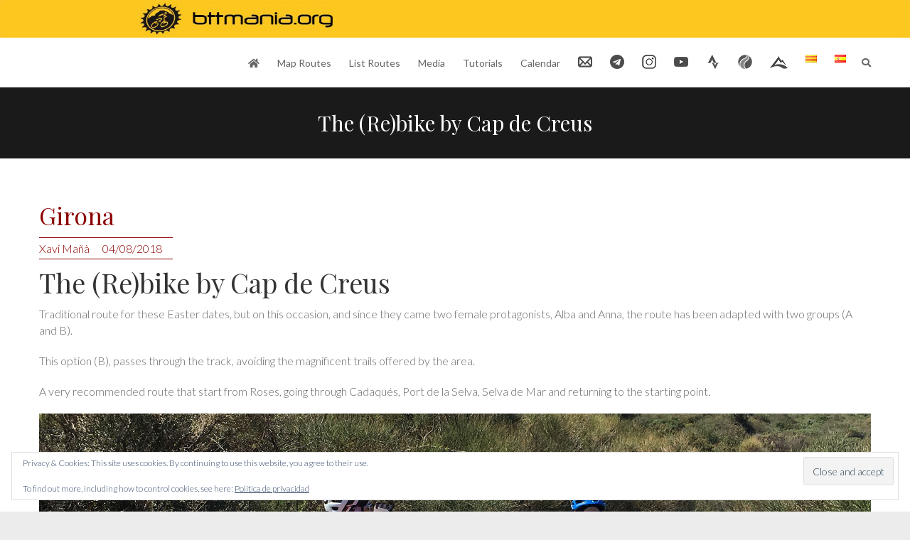

--- FILE ---
content_type: text/html; charset=UTF-8
request_url: https://www.bttmania.org/la-revolta-pel-cap-de-creus-3/
body_size: 50875
content:
<!DOCTYPE html>
<html lang="en-GB" class="no-js">
<head>
<meta charset="UTF-8" />
			<meta name="viewport" content="width=device-width">
			<link rel="profile" href="http://gmpg.org/xfn/11" />
		<link rel="pingback" href="https://www.bttmania.org/xmlrpc.php" />
		<title>The (Re)bike by Cap de Creus &#8211; BttMania.org</title>
<meta name='robots' content='max-image-preview:large' />
<script type="text/javascript">function rgmkInitGoogleMaps(){window.rgmkGoogleMapsCallback=true;try{jQuery(document).trigger("rgmkGoogleMapsLoad")}catch(err){}}</script><meta name="dlm-version" content="5.1.6"><link rel="alternate" href="https://www.bttmania.org/la-revolta-pel-cap-de-creus/" hreflang="ca" />
<link rel="alternate" href="https://www.bttmania.org/la-revolta-pel-cap-de-creus-2/" hreflang="es" />
<link rel="alternate" href="https://www.bttmania.org/la-revolta-pel-cap-de-creus-3/" hreflang="en" />
<link rel='dns-prefetch' href='//secure.gravatar.com' />
<link rel='dns-prefetch' href='//www.googletagmanager.com' />
<link rel='dns-prefetch' href='//stats.wp.com' />
<link rel='dns-prefetch' href='//fonts.googleapis.com' />
<link rel='dns-prefetch' href='//use.fontawesome.com' />
<link rel='dns-prefetch' href='//v0.wordpress.com' />
<link rel="alternate" type="application/rss+xml" title="BttMania.org &raquo; Feed" href="https://www.bttmania.org/en/feed/" />
<link rel="alternate" type="application/rss+xml" title="BttMania.org &raquo; Comments Feed" href="https://www.bttmania.org/en/comments/feed/" />
<link rel="alternate" type="application/rss+xml" title="BttMania.org &raquo; The (Re)bike by Cap de Creus Comments Feed" href="https://www.bttmania.org/la-revolta-pel-cap-de-creus-3/feed/" />
<link rel="alternate" title="oEmbed (JSON)" type="application/json+oembed" href="https://www.bttmania.org/wp-json/oembed/1.0/embed?url=https%3A%2F%2Fwww.bttmania.org%2Fla-revolta-pel-cap-de-creus-3%2F&#038;lang=en" />
<link rel="alternate" title="oEmbed (XML)" type="text/xml+oembed" href="https://www.bttmania.org/wp-json/oembed/1.0/embed?url=https%3A%2F%2Fwww.bttmania.org%2Fla-revolta-pel-cap-de-creus-3%2F&#038;format=xml&#038;lang=en" />
<style id='wp-img-auto-sizes-contain-inline-css' type='text/css'>
img:is([sizes=auto i],[sizes^="auto," i]){contain-intrinsic-size:3000px 1500px}
/*# sourceURL=wp-img-auto-sizes-contain-inline-css */
</style>
<style id='wp-emoji-styles-inline-css' type='text/css'>

	img.wp-smiley, img.emoji {
		display: inline !important;
		border: none !important;
		box-shadow: none !important;
		height: 1em !important;
		width: 1em !important;
		margin: 0 0.07em !important;
		vertical-align: -0.1em !important;
		background: none !important;
		padding: 0 !important;
	}
/*# sourceURL=wp-emoji-styles-inline-css */
</style>
<link rel='stylesheet' id='wp-block-library-css' href='https://www.bttmania.org/wp-includes/css/dist/block-library/style.min.css?ver=6.9' type='text/css' media='all' />
<link rel='stylesheet' id='mediaelement-css' href='https://www.bttmania.org/wp-includes/js/mediaelement/mediaelementplayer-legacy.min.css?ver=4.2.17' type='text/css' media='all' />
<link rel='stylesheet' id='wp-mediaelement-css' href='https://www.bttmania.org/wp-includes/js/mediaelement/wp-mediaelement.min.css?ver=6.9' type='text/css' media='all' />
<style id='global-styles-inline-css' type='text/css'>
:root{--wp--preset--aspect-ratio--square: 1;--wp--preset--aspect-ratio--4-3: 4/3;--wp--preset--aspect-ratio--3-4: 3/4;--wp--preset--aspect-ratio--3-2: 3/2;--wp--preset--aspect-ratio--2-3: 2/3;--wp--preset--aspect-ratio--16-9: 16/9;--wp--preset--aspect-ratio--9-16: 9/16;--wp--preset--color--black: #000000;--wp--preset--color--cyan-bluish-gray: #abb8c3;--wp--preset--color--white: #ffffff;--wp--preset--color--pale-pink: #f78da7;--wp--preset--color--vivid-red: #cf2e2e;--wp--preset--color--luminous-vivid-orange: #ff6900;--wp--preset--color--luminous-vivid-amber: #fcb900;--wp--preset--color--light-green-cyan: #7bdcb5;--wp--preset--color--vivid-green-cyan: #00d084;--wp--preset--color--pale-cyan-blue: #8ed1fc;--wp--preset--color--vivid-cyan-blue: #0693e3;--wp--preset--color--vivid-purple: #9b51e0;--wp--preset--gradient--vivid-cyan-blue-to-vivid-purple: linear-gradient(135deg,rgb(6,147,227) 0%,rgb(155,81,224) 100%);--wp--preset--gradient--light-green-cyan-to-vivid-green-cyan: linear-gradient(135deg,rgb(122,220,180) 0%,rgb(0,208,130) 100%);--wp--preset--gradient--luminous-vivid-amber-to-luminous-vivid-orange: linear-gradient(135deg,rgb(252,185,0) 0%,rgb(255,105,0) 100%);--wp--preset--gradient--luminous-vivid-orange-to-vivid-red: linear-gradient(135deg,rgb(255,105,0) 0%,rgb(207,46,46) 100%);--wp--preset--gradient--very-light-gray-to-cyan-bluish-gray: linear-gradient(135deg,rgb(238,238,238) 0%,rgb(169,184,195) 100%);--wp--preset--gradient--cool-to-warm-spectrum: linear-gradient(135deg,rgb(74,234,220) 0%,rgb(151,120,209) 20%,rgb(207,42,186) 40%,rgb(238,44,130) 60%,rgb(251,105,98) 80%,rgb(254,248,76) 100%);--wp--preset--gradient--blush-light-purple: linear-gradient(135deg,rgb(255,206,236) 0%,rgb(152,150,240) 100%);--wp--preset--gradient--blush-bordeaux: linear-gradient(135deg,rgb(254,205,165) 0%,rgb(254,45,45) 50%,rgb(107,0,62) 100%);--wp--preset--gradient--luminous-dusk: linear-gradient(135deg,rgb(255,203,112) 0%,rgb(199,81,192) 50%,rgb(65,88,208) 100%);--wp--preset--gradient--pale-ocean: linear-gradient(135deg,rgb(255,245,203) 0%,rgb(182,227,212) 50%,rgb(51,167,181) 100%);--wp--preset--gradient--electric-grass: linear-gradient(135deg,rgb(202,248,128) 0%,rgb(113,206,126) 100%);--wp--preset--gradient--midnight: linear-gradient(135deg,rgb(2,3,129) 0%,rgb(40,116,252) 100%);--wp--preset--font-size--small: 13px;--wp--preset--font-size--medium: 20px;--wp--preset--font-size--large: 36px;--wp--preset--font-size--x-large: 42px;--wp--preset--spacing--20: 0.44rem;--wp--preset--spacing--30: 0.67rem;--wp--preset--spacing--40: 1rem;--wp--preset--spacing--50: 1.5rem;--wp--preset--spacing--60: 2.25rem;--wp--preset--spacing--70: 3.38rem;--wp--preset--spacing--80: 5.06rem;--wp--preset--shadow--natural: 6px 6px 9px rgba(0, 0, 0, 0.2);--wp--preset--shadow--deep: 12px 12px 50px rgba(0, 0, 0, 0.4);--wp--preset--shadow--sharp: 6px 6px 0px rgba(0, 0, 0, 0.2);--wp--preset--shadow--outlined: 6px 6px 0px -3px rgb(255, 255, 255), 6px 6px rgb(0, 0, 0);--wp--preset--shadow--crisp: 6px 6px 0px rgb(0, 0, 0);}:where(.is-layout-flex){gap: 0.5em;}:where(.is-layout-grid){gap: 0.5em;}body .is-layout-flex{display: flex;}.is-layout-flex{flex-wrap: wrap;align-items: center;}.is-layout-flex > :is(*, div){margin: 0;}body .is-layout-grid{display: grid;}.is-layout-grid > :is(*, div){margin: 0;}:where(.wp-block-columns.is-layout-flex){gap: 2em;}:where(.wp-block-columns.is-layout-grid){gap: 2em;}:where(.wp-block-post-template.is-layout-flex){gap: 1.25em;}:where(.wp-block-post-template.is-layout-grid){gap: 1.25em;}.has-black-color{color: var(--wp--preset--color--black) !important;}.has-cyan-bluish-gray-color{color: var(--wp--preset--color--cyan-bluish-gray) !important;}.has-white-color{color: var(--wp--preset--color--white) !important;}.has-pale-pink-color{color: var(--wp--preset--color--pale-pink) !important;}.has-vivid-red-color{color: var(--wp--preset--color--vivid-red) !important;}.has-luminous-vivid-orange-color{color: var(--wp--preset--color--luminous-vivid-orange) !important;}.has-luminous-vivid-amber-color{color: var(--wp--preset--color--luminous-vivid-amber) !important;}.has-light-green-cyan-color{color: var(--wp--preset--color--light-green-cyan) !important;}.has-vivid-green-cyan-color{color: var(--wp--preset--color--vivid-green-cyan) !important;}.has-pale-cyan-blue-color{color: var(--wp--preset--color--pale-cyan-blue) !important;}.has-vivid-cyan-blue-color{color: var(--wp--preset--color--vivid-cyan-blue) !important;}.has-vivid-purple-color{color: var(--wp--preset--color--vivid-purple) !important;}.has-black-background-color{background-color: var(--wp--preset--color--black) !important;}.has-cyan-bluish-gray-background-color{background-color: var(--wp--preset--color--cyan-bluish-gray) !important;}.has-white-background-color{background-color: var(--wp--preset--color--white) !important;}.has-pale-pink-background-color{background-color: var(--wp--preset--color--pale-pink) !important;}.has-vivid-red-background-color{background-color: var(--wp--preset--color--vivid-red) !important;}.has-luminous-vivid-orange-background-color{background-color: var(--wp--preset--color--luminous-vivid-orange) !important;}.has-luminous-vivid-amber-background-color{background-color: var(--wp--preset--color--luminous-vivid-amber) !important;}.has-light-green-cyan-background-color{background-color: var(--wp--preset--color--light-green-cyan) !important;}.has-vivid-green-cyan-background-color{background-color: var(--wp--preset--color--vivid-green-cyan) !important;}.has-pale-cyan-blue-background-color{background-color: var(--wp--preset--color--pale-cyan-blue) !important;}.has-vivid-cyan-blue-background-color{background-color: var(--wp--preset--color--vivid-cyan-blue) !important;}.has-vivid-purple-background-color{background-color: var(--wp--preset--color--vivid-purple) !important;}.has-black-border-color{border-color: var(--wp--preset--color--black) !important;}.has-cyan-bluish-gray-border-color{border-color: var(--wp--preset--color--cyan-bluish-gray) !important;}.has-white-border-color{border-color: var(--wp--preset--color--white) !important;}.has-pale-pink-border-color{border-color: var(--wp--preset--color--pale-pink) !important;}.has-vivid-red-border-color{border-color: var(--wp--preset--color--vivid-red) !important;}.has-luminous-vivid-orange-border-color{border-color: var(--wp--preset--color--luminous-vivid-orange) !important;}.has-luminous-vivid-amber-border-color{border-color: var(--wp--preset--color--luminous-vivid-amber) !important;}.has-light-green-cyan-border-color{border-color: var(--wp--preset--color--light-green-cyan) !important;}.has-vivid-green-cyan-border-color{border-color: var(--wp--preset--color--vivid-green-cyan) !important;}.has-pale-cyan-blue-border-color{border-color: var(--wp--preset--color--pale-cyan-blue) !important;}.has-vivid-cyan-blue-border-color{border-color: var(--wp--preset--color--vivid-cyan-blue) !important;}.has-vivid-purple-border-color{border-color: var(--wp--preset--color--vivid-purple) !important;}.has-vivid-cyan-blue-to-vivid-purple-gradient-background{background: var(--wp--preset--gradient--vivid-cyan-blue-to-vivid-purple) !important;}.has-light-green-cyan-to-vivid-green-cyan-gradient-background{background: var(--wp--preset--gradient--light-green-cyan-to-vivid-green-cyan) !important;}.has-luminous-vivid-amber-to-luminous-vivid-orange-gradient-background{background: var(--wp--preset--gradient--luminous-vivid-amber-to-luminous-vivid-orange) !important;}.has-luminous-vivid-orange-to-vivid-red-gradient-background{background: var(--wp--preset--gradient--luminous-vivid-orange-to-vivid-red) !important;}.has-very-light-gray-to-cyan-bluish-gray-gradient-background{background: var(--wp--preset--gradient--very-light-gray-to-cyan-bluish-gray) !important;}.has-cool-to-warm-spectrum-gradient-background{background: var(--wp--preset--gradient--cool-to-warm-spectrum) !important;}.has-blush-light-purple-gradient-background{background: var(--wp--preset--gradient--blush-light-purple) !important;}.has-blush-bordeaux-gradient-background{background: var(--wp--preset--gradient--blush-bordeaux) !important;}.has-luminous-dusk-gradient-background{background: var(--wp--preset--gradient--luminous-dusk) !important;}.has-pale-ocean-gradient-background{background: var(--wp--preset--gradient--pale-ocean) !important;}.has-electric-grass-gradient-background{background: var(--wp--preset--gradient--electric-grass) !important;}.has-midnight-gradient-background{background: var(--wp--preset--gradient--midnight) !important;}.has-small-font-size{font-size: var(--wp--preset--font-size--small) !important;}.has-medium-font-size{font-size: var(--wp--preset--font-size--medium) !important;}.has-large-font-size{font-size: var(--wp--preset--font-size--large) !important;}.has-x-large-font-size{font-size: var(--wp--preset--font-size--x-large) !important;}
/*# sourceURL=global-styles-inline-css */
</style>

<style id='classic-theme-styles-inline-css' type='text/css'>
/*! This file is auto-generated */
.wp-block-button__link{color:#fff;background-color:#32373c;border-radius:9999px;box-shadow:none;text-decoration:none;padding:calc(.667em + 2px) calc(1.333em + 2px);font-size:1.125em}.wp-block-file__button{background:#32373c;color:#fff;text-decoration:none}
/*# sourceURL=/wp-includes/css/classic-themes.min.css */
</style>
<style id='font-awesome-svg-styles-default-inline-css' type='text/css'>
.svg-inline--fa {
  display: inline-block;
  height: 1em;
  overflow: visible;
  vertical-align: -.125em;
}
/*# sourceURL=font-awesome-svg-styles-default-inline-css */
</style>
<link rel='stylesheet' id='font-awesome-svg-styles-css' href='https://www.bttmania.org/wp-content/uploads/font-awesome/v5.13.0/css/svg-with-js.css' type='text/css' media='all' />
<style id='font-awesome-svg-styles-inline-css' type='text/css'>
   .wp-block-font-awesome-icon svg::before,
   .wp-rich-text-font-awesome-icon svg::before {content: unset;}
/*# sourceURL=font-awesome-svg-styles-inline-css */
</style>
<link rel='stylesheet' id='contact-form-7-css' href='https://www.bttmania.org/wp-content/plugins/contact-form-7/includes/css/styles.css?ver=6.1.4' type='text/css' media='all' />
<link rel='stylesheet' id='output-style-css' href='https://www.bttmania.org/wp-content/plugins/wp-gpx-maps/css/wp-gpx-maps-output.css?ver=1.0.0' type='text/css' media='all' />
<link rel='stylesheet' id='leaflet-css' href='https://www.bttmania.org/wp-content/plugins/wp-gpx-maps/ThirdParties/Leaflet_1.5.1/leaflet.css?ver=1.5.1' type='text/css' media='all' />
<link rel='stylesheet' id='leaflet.markercluster-css' href='https://www.bttmania.org/wp-content/plugins/wp-gpx-maps/ThirdParties/Leaflet.markercluster-1.4.1/MarkerCluster.css?ver=1.4.1,' type='text/css' media='all' />
<link rel='stylesheet' id='leaflet.Photo-css' href='https://www.bttmania.org/wp-content/plugins/wp-gpx-maps/ThirdParties/Leaflet.Photo/Leaflet.Photo.css?ver=6.9' type='text/css' media='all' />
<link rel='stylesheet' id='leaflet.fullscreen-css' href='https://www.bttmania.org/wp-content/plugins/wp-gpx-maps/ThirdParties/leaflet.fullscreen-1.4.5/Control.FullScreen.css?ver=1.5.1' type='text/css' media='all' />
<link rel='stylesheet' id='superior_style-css' href='https://www.bttmania.org/wp-content/themes/superior-pro/style.css?ver=6.9' type='text/css' media='all' />
<link rel='stylesheet' id='superior-font-awesome-css' href='https://www.bttmania.org/wp-content/themes/superior-pro/font-awesome/css/font-awesome.css?ver=6.9' type='text/css' media='all' />
<link rel='stylesheet' id='superior_responsive-css' href='https://www.bttmania.org/wp-content/themes/superior-pro/css/responsive.css?ver=6.9' type='text/css' media='all' />
<link rel='stylesheet' id='owl_carousel-css' href='https://www.bttmania.org/wp-content/themes/superior-pro/owlcarousel/owl.carousel.css?ver=6.9' type='text/css' media='all' />
<link rel='stylesheet' id='superior_google_fonts-css' href='//fonts.googleapis.com/css?family=Lato%3A400%2C300%2C700%7CPlayfair+Display&#038;ver=6.9' type='text/css' media='all' />
<link rel='stylesheet' id='font-awesome-official-css' href='https://use.fontawesome.com/releases/v5.13.0/css/all.css' type='text/css' media='all' integrity="sha384-Bfad6CLCknfcloXFOyFnlgtENryhrpZCe29RTifKEixXQZ38WheV+i/6YWSzkz3V" crossorigin="anonymous" />
<link rel='stylesheet' id='wpgdprc-front-css-css' href='https://www.bttmania.org/wp-content/plugins/wp-gdpr-compliance/Assets/css/front.css?ver=1651582044' type='text/css' media='all' />
<style id='wpgdprc-front-css-inline-css' type='text/css'>
:root{--wp-gdpr--bar--background-color: #000000;--wp-gdpr--bar--color: #ffffff;--wp-gdpr--button--background-color: #000000;--wp-gdpr--button--background-color--darken: #000000;--wp-gdpr--button--color: #ffffff;}
/*# sourceURL=wpgdprc-front-css-inline-css */
</style>
<link rel='stylesheet' id='font-awesome-official-v4shim-css' href='https://use.fontawesome.com/releases/v5.13.0/css/v4-shims.css' type='text/css' media='all' integrity="sha384-/7iOrVBege33/9vHFYEtviVcxjUsNCqyeMnlW/Ms+PH8uRdFkKFmqf9CbVAN0Qef" crossorigin="anonymous" />
<style id='font-awesome-official-v4shim-inline-css' type='text/css'>
@font-face {
font-family: "FontAwesome";
font-display: block;
src: url("https://use.fontawesome.com/releases/v5.13.0/webfonts/fa-brands-400.eot"),
		url("https://use.fontawesome.com/releases/v5.13.0/webfonts/fa-brands-400.eot?#iefix") format("embedded-opentype"),
		url("https://use.fontawesome.com/releases/v5.13.0/webfonts/fa-brands-400.woff2") format("woff2"),
		url("https://use.fontawesome.com/releases/v5.13.0/webfonts/fa-brands-400.woff") format("woff"),
		url("https://use.fontawesome.com/releases/v5.13.0/webfonts/fa-brands-400.ttf") format("truetype"),
		url("https://use.fontawesome.com/releases/v5.13.0/webfonts/fa-brands-400.svg#fontawesome") format("svg");
}

@font-face {
font-family: "FontAwesome";
font-display: block;
src: url("https://use.fontawesome.com/releases/v5.13.0/webfonts/fa-solid-900.eot"),
		url("https://use.fontawesome.com/releases/v5.13.0/webfonts/fa-solid-900.eot?#iefix") format("embedded-opentype"),
		url("https://use.fontawesome.com/releases/v5.13.0/webfonts/fa-solid-900.woff2") format("woff2"),
		url("https://use.fontawesome.com/releases/v5.13.0/webfonts/fa-solid-900.woff") format("woff"),
		url("https://use.fontawesome.com/releases/v5.13.0/webfonts/fa-solid-900.ttf") format("truetype"),
		url("https://use.fontawesome.com/releases/v5.13.0/webfonts/fa-solid-900.svg#fontawesome") format("svg");
}

@font-face {
font-family: "FontAwesome";
font-display: block;
src: url("https://use.fontawesome.com/releases/v5.13.0/webfonts/fa-regular-400.eot"),
		url("https://use.fontawesome.com/releases/v5.13.0/webfonts/fa-regular-400.eot?#iefix") format("embedded-opentype"),
		url("https://use.fontawesome.com/releases/v5.13.0/webfonts/fa-regular-400.woff2") format("woff2"),
		url("https://use.fontawesome.com/releases/v5.13.0/webfonts/fa-regular-400.woff") format("woff"),
		url("https://use.fontawesome.com/releases/v5.13.0/webfonts/fa-regular-400.ttf") format("truetype"),
		url("https://use.fontawesome.com/releases/v5.13.0/webfonts/fa-regular-400.svg#fontawesome") format("svg");
unicode-range: U+F004-F005,U+F007,U+F017,U+F022,U+F024,U+F02E,U+F03E,U+F044,U+F057-F059,U+F06E,U+F070,U+F075,U+F07B-F07C,U+F080,U+F086,U+F089,U+F094,U+F09D,U+F0A0,U+F0A4-F0A7,U+F0C5,U+F0C7-F0C8,U+F0E0,U+F0EB,U+F0F3,U+F0F8,U+F0FE,U+F111,U+F118-F11A,U+F11C,U+F133,U+F144,U+F146,U+F14A,U+F14D-F14E,U+F150-F152,U+F15B-F15C,U+F164-F165,U+F185-F186,U+F191-F192,U+F1AD,U+F1C1-F1C9,U+F1CD,U+F1D8,U+F1E3,U+F1EA,U+F1F6,U+F1F9,U+F20A,U+F247-F249,U+F24D,U+F254-F25B,U+F25D,U+F267,U+F271-F274,U+F279,U+F28B,U+F28D,U+F2B5-F2B6,U+F2B9,U+F2BB,U+F2BD,U+F2C1-F2C2,U+F2D0,U+F2D2,U+F2DC,U+F2ED,U+F328,U+F358-F35B,U+F3A5,U+F3D1,U+F410,U+F4AD;
}
/*# sourceURL=font-awesome-official-v4shim-inline-css */
</style>
<link rel='stylesheet' id='sharedaddy-css' href='https://www.bttmania.org/wp-content/plugins/jetpack/modules/sharedaddy/sharing.css?ver=15.4' type='text/css' media='all' />
<link rel='stylesheet' id='social-logos-css' href='https://www.bttmania.org/wp-content/plugins/jetpack/_inc/social-logos/social-logos.min.css?ver=15.4' type='text/css' media='all' />
<script type="text/javascript" src="https://www.bttmania.org/wp-content/plugins/wp-gpx-maps/ThirdParties/Leaflet_1.5.1/leaflet.js?ver=1.5.1" id="leaflet-js"></script>
<script type="text/javascript" src="https://www.bttmania.org/wp-content/plugins/wp-gpx-maps/ThirdParties/Leaflet.markercluster-1.4.1/leaflet.markercluster.js?ver=1.4.1" id="leaflet.markercluster-js"></script>
<script type="text/javascript" src="https://www.bttmania.org/wp-content/plugins/wp-gpx-maps/ThirdParties/Leaflet.Photo/Leaflet.Photo.js?ver=6.9" id="leaflet.Photo-js"></script>
<script type="text/javascript" src="https://www.bttmania.org/wp-content/plugins/wp-gpx-maps/ThirdParties/leaflet.fullscreen-1.4.5/Control.FullScreen.js?ver=1.4.5" id="leaflet.fullscreen-js"></script>
<script type="text/javascript" src="https://www.bttmania.org/wp-includes/js/jquery/jquery.min.js?ver=3.7.1" id="jquery-core-js"></script>
<script type="text/javascript" src="https://www.bttmania.org/wp-includes/js/jquery/jquery-migrate.min.js?ver=3.4.1" id="jquery-migrate-js"></script>
<script type="text/javascript" src="https://www.bttmania.org/wp-content/plugins/wp-gpx-maps/js/Chart.min.js?ver=2.8.0" id="chartjs-js"></script>
<script type="text/javascript" src="https://www.bttmania.org/wp-content/plugins/wp-gpx-maps/js/WP-GPX-Maps.js?ver=1.6.02" id="wp-gpx-maps-js"></script>

<!-- Google tag (gtag.js) snippet added by Site Kit -->
<!-- Google Analytics snippet added by Site Kit -->
<script type="text/javascript" src="https://www.googletagmanager.com/gtag/js?id=G-DRELBXHJ45" id="google_gtagjs-js" async></script>
<script type="text/javascript" id="google_gtagjs-js-after">
/* <![CDATA[ */
window.dataLayer = window.dataLayer || [];function gtag(){dataLayer.push(arguments);}
gtag("set","linker",{"domains":["www.bttmania.org"]});
gtag("js", new Date());
gtag("set", "developer_id.dZTNiMT", true);
gtag("config", "G-DRELBXHJ45");
//# sourceURL=google_gtagjs-js-after
/* ]]> */
</script>
<script type="text/javascript" id="wpgdprc-front-js-js-extra">
/* <![CDATA[ */
var wpgdprcFront = {"ajaxUrl":"https://www.bttmania.org/wp-admin/admin-ajax.php","ajaxNonce":"1d27cc92b5","ajaxArg":"security","pluginPrefix":"wpgdprc","blogId":"1","isMultiSite":"","locale":"en_GB","showSignUpModal":"","showFormModal":"","cookieName":"wpgdprc-consent","consentVersion":"","path":"/","prefix":"wpgdprc"};
//# sourceURL=wpgdprc-front-js-js-extra
/* ]]> */
</script>
<script type="text/javascript" src="https://www.bttmania.org/wp-content/plugins/wp-gdpr-compliance/Assets/js/front.min.js?ver=1636968534" id="wpgdprc-front-js-js"></script>
<link rel="https://api.w.org/" href="https://www.bttmania.org/wp-json/" /><link rel="alternate" title="JSON" type="application/json" href="https://www.bttmania.org/wp-json/wp/v2/posts/2808" /><link rel="EditURI" type="application/rsd+xml" title="RSD" href="https://www.bttmania.org/xmlrpc.php?rsd" />
<meta name="generator" content="WordPress 6.9" />
<link rel="canonical" href="https://www.bttmania.org/la-revolta-pel-cap-de-creus-3/" />
<link rel='shortlink' href='https://wp.me/p9aNI1-Ji' />
<meta name="generator" content="Site Kit by Google 1.170.0" />	<style>img#wpstats{display:none}</style>
		
<style type="text/css">
/* links */
	::selection {
		background-color: #8c0000;
	}
	::-moz-selection {
		background-color: #8c0000;
	}
	a,
	#site-title a:hover,
	#site-title a:focus,
	#site-title a:active,
	.info-bar .info ul li a:hover,
	.info-bar .info ul li:before,
	.entry-title a:hover,
	.entry-title a:focus,
	.entry-title a:active,
	.entry-meta,
	.nav-links a:hover .post-title,
	.widget ul li a:hover,
	.widget-title a:hover,
	.widget_tag_cloud a:hover,
	.widget_service .service-title a:hover,
	.widget_blog .entry-title a:hover,
	#secondary .widget ul li a:hover,
	#colophon .widget ul li a:hover,
	.site-info .copyright a:hover,
	.woocommerce .star-rating,
	.woocommerce .star-rating:before {
		color: #8c0000;
	}
	.entry-meta-border {
		border-color: #8c0000;
	}
/* Navigation */
	.main-navigation a:hover,
	.main-navigation ul li.current-menu-item a,
	.main-navigation ul li.current_page_ancestor a,
	.main-navigation ul li.current-menu-ancestor a,
	.main-navigation ul li.current_page_item a,
	.main-navigation ul li:hover > a,
	.main-navigation ul li ul li a:hover,
	.main-navigation ul li ul li:hover > a,
	.main-navigation ul li.current-menu-item ul li a:hover {
		color: #8c0000;
	}
/* Buttons */
	.search-toggle:hover,
	.hgroup-right .active,
	.featured-slider .featured-slider-content .featured-slider-button a.readmore:hover {
		color: #8c0000;
	}
	input[type="reset"],
	input[type="button"],
	input[type="submit"],
	a.readmore,
	.back-to-top a,
	div.bbp-submit-wrapper button,
	.wp-pagenavi span.current,
	.wp-pagenavi a:hover,
	.widget_products_clients_testimonial .owl-carousel .owl-dots .owl-dot:hover span,
	.widget_products_clients_testimonial .owl-carousel .owl-dots .owl-dot.active span,
	#controllers a:hover,
	#controllers a.active,
	.woocommerce #respond input#submit,
	.woocommerce a.button,
	.woocommerce button.button,
	.woocommerce input.button,
	.woocommerce #respond input#submit.alt,
	.woocommerce a.button.alt,
	.woocommerce button.button.alt,
	.woocommerce input.button.alt,
	.woocommerce-cart .wc-proceed-to-checkout a.checkout-button,
	.woocommerce input.button:disabled,
	.woocommerce input.button:disabled[disabled],
	.woocommerce input.button:disabled:hover,
	.woocommerce input.button:disabled[disabled]:hover,
	.woocommerce span.onsale,
	.woocommerce .widget_price_filter .ui-slider .ui-slider-range,
	.woocommerce .widget_price_filter .ui-slider .ui-slider-handle {
		background-color: #8c0000;
	}
	.wp-pagenavi span.current,
	.wp-pagenavi a:hover,
	.featured-slider .featured-slider-content article,
	.featured-slider .featured-slider-content .featured-slider-button a.readmore,
	.featured-slider .featured-slider-content .featured-slider-button a.readmore:hover,
	.widget_products_clients_testimonial .owl-carousel .owl-dots .owl-dot span,
	#controllers a {
		border-color: #8c0000;
	}
/* Page Title */
	.page-title-wrap {
		background-color: #1a1a1a;
	}
/* Social Profiles */
	.social-profiles ul li a,
	.widget_our_team .social-profiles ul li a {
		color: #8c0000;
	}
/* Footer Widget Section */
	#colophon .widget-wrap {
		background-color: #f2f2f2;
	}
/* Buttons Hover */
	a.readmore:hover,
	input[type="reset"]:hover,
	input[type="button"]:hover,
	input[type="submit"]:hover,
	#bbpress-forums button:hover,
	.woocommerce #respond input#submit:hover,
	.woocommerce a.button:hover,
	.woocommerce button.button:hover,
	.woocommerce input.button:hover,
	.woocommerce #respond input#submit.alt:hover,
	.woocommerce a.button.alt:hover,
	.woocommerce button.button.alt:hover,
	.woocommerce input.button.alt:hover,
	.back-to-top a:hover {
		background-color: #666666;
	}

</style>

<!-- Jetpack Open Graph Tags -->
<meta property="og:type" content="article" />
<meta property="og:title" content="The (Re)bike by Cap de Creus" />
<meta property="og:url" content="https://www.bttmania.org/la-revolta-pel-cap-de-creus-3/" />
<meta property="og:description" content="Traditional route for these Easter dates, but on this occasion, and since they came two female protagonists, Alba and Anna, the route has been adapted with two groups (A and B). This option (B), pa…" />
<meta property="article:published_time" content="2018-04-08T18:32:06+00:00" />
<meta property="article:modified_time" content="2020-01-29T08:19:23+00:00" />
<meta property="og:site_name" content="BttMania.org" />
<meta property="og:image" content="https://www.bttmania.org/wp-content/uploads/2018/04/IMG_8766.jpg" />
<meta property="og:image:width" content="1920" />
<meta property="og:image:height" content="1080" />
<meta property="og:image:alt" content="La volta al Cap de Creus" />
<meta property="og:locale" content="en_GB" />
<meta property="og:locale:alternate" content="ca_ES" />
<meta property="og:locale:alternate" content="es_ES" />
<meta name="twitter:text:title" content="The (Re)bike by Cap de Creus" />
<meta name="twitter:image" content="https://www.bttmania.org/wp-content/uploads/2018/04/IMG_8766.jpg?w=640" />
<meta name="twitter:image:alt" content="La volta al Cap de Creus" />
<meta name="twitter:card" content="summary_large_image" />

<!-- End Jetpack Open Graph Tags -->
<link rel="icon" href="https://www.bttmania.org/wp-content/uploads/2018/04/cropped-logo-BttMania-2018-4-3-32x32.jpg" sizes="32x32" />
<link rel="icon" href="https://www.bttmania.org/wp-content/uploads/2018/04/cropped-logo-BttMania-2018-4-3-192x192.jpg" sizes="192x192" />
<link rel="apple-touch-icon" href="https://www.bttmania.org/wp-content/uploads/2018/04/cropped-logo-BttMania-2018-4-3-180x180.jpg" />
<meta name="msapplication-TileImage" content="https://www.bttmania.org/wp-content/uploads/2018/04/cropped-logo-BttMania-2018-4-3-270x270.jpg" />
		<style type="text/css" id="wp-custom-css">
			.grecaptcha-badge {
display: none !important;
}
		</style>
				<link rel='stylesheet' id='jetpack-swiper-library-css' href='https://www.bttmania.org/wp-content/plugins/jetpack/_inc/blocks/swiper.css?ver=15.4' type='text/css' media='all' />
<link rel='stylesheet' id='jetpack-carousel-css' href='https://www.bttmania.org/wp-content/plugins/jetpack/modules/carousel/jetpack-carousel.css?ver=15.4' type='text/css' media='all' />
<link rel='stylesheet' id='metaslider-nivo-slider-css' href='https://www.bttmania.org/wp-content/plugins/ml-slider/assets/sliders/nivoslider/nivo-slider.css?ver=3.104.0' type='text/css' media='all' property='stylesheet' />
<link rel='stylesheet' id='metaslider-public-css' href='https://www.bttmania.org/wp-content/plugins/ml-slider/assets/metaslider/public.css?ver=3.104.0' type='text/css' media='all' property='stylesheet' />
<style id='metaslider-public-inline-css' type='text/css'>
@media only screen and (max-width: 767px) { .hide-arrows-smartphone .flex-direction-nav, .hide-navigation-smartphone .flex-control-paging, .hide-navigation-smartphone .flex-control-nav, .hide-navigation-smartphone .filmstrip, .hide-slideshow-smartphone, .metaslider-hidden-content.hide-smartphone{ display: none!important; }}@media only screen and (min-width : 768px) and (max-width: 1023px) { .hide-arrows-tablet .flex-direction-nav, .hide-navigation-tablet .flex-control-paging, .hide-navigation-tablet .flex-control-nav, .hide-navigation-tablet .filmstrip, .hide-slideshow-tablet, .metaslider-hidden-content.hide-tablet{ display: none!important; }}@media only screen and (min-width : 1024px) and (max-width: 1439px) { .hide-arrows-laptop .flex-direction-nav, .hide-navigation-laptop .flex-control-paging, .hide-navigation-laptop .flex-control-nav, .hide-navigation-laptop .filmstrip, .hide-slideshow-laptop, .metaslider-hidden-content.hide-laptop{ display: none!important; }}@media only screen and (min-width : 1440px) { .hide-arrows-desktop .flex-direction-nav, .hide-navigation-desktop .flex-control-paging, .hide-navigation-desktop .flex-control-nav, .hide-navigation-desktop .filmstrip, .hide-slideshow-desktop, .metaslider-hidden-content.hide-desktop{ display: none!important; }}
/*# sourceURL=metaslider-public-inline-css */
</style>
<link rel='stylesheet' id='metaslider-nivo-slider-default-css' href='https://www.bttmania.org/wp-content/plugins/ml-slider/assets/sliders/nivoslider/themes/default/default.css?ver=3.104.0' type='text/css' media='all' property='stylesheet' />
<link rel='stylesheet' id='eu-cookie-law-style-css' href='https://www.bttmania.org/wp-content/plugins/jetpack/modules/widgets/eu-cookie-law/style.css?ver=15.4' type='text/css' media='all' />
</head>
		<body class="wp-singular post-template-default single single-post postid-2808 single-format-standard wp-custom-logo wp-theme-superior-pro metaslider-plugin full-width-layout">
			<div id="page" class="hfeed site">
				<header id="masthead" class="site-header" role="banner">
								<a href="https://www.bttmania.org/en/"><img src="https://www.bttmania.org/wp-content/uploads/2018/04/cropped-logo-BttMania-2018-4-1.jpg" class="header-image" width="1920" height="80" alt="BttMania.org"> 
			</a>
		<div class="hgroup-wrap">
		<div class="container clearfix">
					<button class="menu-toggle">Responsive Menu</button>
									<section class="hgroup-right">
				<nav id="site-navigation" class="main-navigation clearfix" role="navigation">
					<ul class="nav-menu"><li id="menu-item-1390" class="menu-item menu-item-type-custom menu-item-object-custom menu-item-home menu-item-1390"><a href="http://www.bttmania.org/en/"><i class="fas fa-home"></i></a></li>
<li id="menu-item-1693" class="menu-item menu-item-type-post_type menu-item-object-page menu-item-1693"><a href="https://www.bttmania.org/tracks-3/">Map Routes</a></li>
<li id="menu-item-1630" class="menu-item menu-item-type-post_type menu-item-object-page menu-item-1630"><a href="https://www.bttmania.org/index-2/">List Routes</a></li>
<li id="menu-item-1498" class="menu-item menu-item-type-custom menu-item-object-custom menu-item-has-children menu-item-1498"><a>Media</a>
<ul class="sub-menu">
	<li id="menu-item-1409" class="menu-item menu-item-type-post_type menu-item-object-page menu-item-1409"><a href="https://www.bttmania.org/tv3-temps-daventura-2005/">TV3 – Temps d’Aventura 2005</a></li>
	<li id="menu-item-1408" class="menu-item menu-item-type-post_type menu-item-object-page menu-item-1408"><a href="https://www.bttmania.org/772-2/">SER GIRONA – 2008</a></li>
	<li id="menu-item-1407" class="menu-item menu-item-type-post_type menu-item-object-page menu-item-1407"><a href="https://www.bttmania.org/bike-90-oct-1999/">Bike 90 – Oct 1999</a></li>
	<li id="menu-item-14915" class="menu-item menu-item-type-post_type menu-item-object-page menu-item-14915"><a href="https://www.bttmania.org/mtb-video-intro-bttmania/">MTB Video Intro – BttMania</a></li>
	<li id="menu-item-14924" class="menu-item menu-item-type-post_type menu-item-object-page menu-item-14924"><a href="https://www.bttmania.org/mtb-video-intro-bttmania-2/">HIKING Video Intro – BttMania</a></li>
	<li id="menu-item-16865" class="menu-item menu-item-type-post_type menu-item-object-page menu-item-16865"><a href="https://www.bttmania.org/grandes-espacios-267/">Grandes Espacios 267 – Nov 2020</a></li>
	<li id="menu-item-19592" class="menu-item menu-item-type-post_type menu-item-object-page menu-item-19592"><a href="https://www.bttmania.org/grandes-espacios-num-277-nov-2021/">Grandes Espacios 277 – Nov 2021</a></li>
</ul>
</li>
<li id="menu-item-2124" class="menu-item menu-item-type-custom menu-item-object-custom menu-item-has-children menu-item-2124"><a>Tutorials</a>
<ul class="sub-menu">
	<li id="menu-item-2125" class="menu-item menu-item-type-custom menu-item-object-custom menu-item-has-children menu-item-2125"><a>GPS</a>
	<ul class="sub-menu">
		<li id="menu-item-17310" class="menu-item menu-item-type-post_type menu-item-object-page menu-item-has-children menu-item-17310"><a href="https://www.bttmania.org/gps-3/garmin-fenix-5x-3/">Garmin Fenix 5X</a>
		<ul class="sub-menu">
			<li id="menu-item-2183" class="menu-item menu-item-type-post_type menu-item-object-page menu-item-2183"><a href="https://www.bttmania.org/gps-3/garmin-fenix-5x-3/cargar-gpx-en-fenix-5x-2-2/">Upload GPX to FENIX 5x from PC cable connection</a></li>
			<li id="menu-item-17230" class="menu-item menu-item-type-post_type menu-item-object-page menu-item-17230"><a href="https://www.bttmania.org/gps-3/garmin-fenix-5x-3/transfer-tracks-from-pc-wirelessly-to-the-garmin-fenix-5x/">Upload GPX to FENIX 5x from PC wirelessly</a></li>
			<li id="menu-item-17219" class="menu-item menu-item-type-post_type menu-item-object-page menu-item-17219"><a href="https://www.bttmania.org/gps-3/garmin-fenix-5x-3/transfer-tracks-to-the-garmin-fenix-5x-gps-watch-with-the-mobile-without-cables/">Upload GPX to FENIX 5x from mobile</a></li>
			<li id="menu-item-16586" class="menu-item menu-item-type-post_type menu-item-object-page menu-item-16586"><a href="https://www.bttmania.org/gps-3/garmin-fenix-5x-3/why-does-it-sometimes-not-give-an-error-when-loading-a-gpx-track-on-our-garmin-fenix-5x-gps-watch/">Garmin Genix 5X GPS Track Error</a></li>
			<li id="menu-item-16585" class="menu-item menu-item-type-post_type menu-item-object-page menu-item-16585"><a href="https://www.bttmania.org/gps-3/garmin-fenix-5x-3/why-do-we-stop-seeing-waypoints-on-the-garmin-fenix-5x-gps-watch/">I don’t see any more Garmin Fenix 5x Waypoints</a></li>
			<li id="menu-item-3017" class="menu-item menu-item-type-post_type menu-item-object-page menu-item-3017"><a href="https://www.bttmania.org/gps-3/garmin-fenix-5x-3/cargar-gpx-en-fenix-5x-3-3/">Load New Cartography Garmin Fenix 5X</a></li>
		</ul>
</li>
		<li id="menu-item-2126" class="menu-item menu-item-type-post_type menu-item-object-page menu-item-2126"><a href="https://www.bttmania.org/descarregar-tracks-gpx-dstrava/">Download Strava Tracks GPX</a></li>
		<li id="menu-item-2162" class="menu-item menu-item-type-post_type menu-item-object-page menu-item-2162"><a href="https://www.bttmania.org/convertir-ruta-gmaps-gpx-2-2/">Convert Gmaps route to GPX</a></li>
		<li id="menu-item-4354" class="menu-item menu-item-type-post_type menu-item-object-page menu-item-4354"><a href="https://www.bttmania.org/cartografia-mnt25-espanya-per-ozi-explorer-3/">Cartography MNT25 Spain for Ozi Explorer</a></li>
		<li id="menu-item-14357" class="menu-item menu-item-type-post_type menu-item-object-page menu-item-14357"><a href="https://www.bttmania.org/edit-tracks-gps-on-line-with-wtracks/">Edit Tracks GPS On-line with Wtracks</a></li>
		<li id="menu-item-16661" class="menu-item menu-item-type-post_type menu-item-object-page menu-item-16661"><a href="https://www.bttmania.org/gps-route-converter/">GPS route converter</a></li>
	</ul>
</li>
	<li id="menu-item-17850" class="menu-item menu-item-type-custom menu-item-object-custom menu-item-has-children menu-item-17850"><a>GoPro9</a>
	<ul class="sub-menu">
		<li id="menu-item-17851" class="menu-item menu-item-type-post_type menu-item-object-page menu-item-17851"><a href="https://www.bttmania.org/gopro9-3/my-laptop-does-not-recognize-the-gopro9/">My laptop does not recognize the GoPro9</a></li>
	</ul>
</li>
	<li id="menu-item-2201" class="menu-item menu-item-type-custom menu-item-object-custom menu-item-has-children menu-item-2201"><a>Mechanics</a>
	<ul class="sub-menu">
		<li id="menu-item-2202" class="menu-item menu-item-type-post_type menu-item-object-page menu-item-2202"><a href="https://www.bttmania.org/mantenimiento-del-piston-del-freno-3-2-2-2/">Centering disc brakes</a></li>
		<li id="menu-item-2203" class="menu-item menu-item-type-post_type menu-item-object-page menu-item-2203"><a href="https://www.bttmania.org/mantenimiento-del-piston-del-freno-3/">Brake piston maintenance</a></li>
		<li id="menu-item-5460" class="menu-item menu-item-type-post_type menu-item-object-page menu-item-5460"><a href="https://www.bttmania.org/muntatge-de-cala-en-sabatilles-btt-amb-segellat-estanc-3/">Mounting cleat in MTB shoes with waterproof</a></li>
	</ul>
</li>
</ul>
</li>
<li id="menu-item-1411" class="menu-item menu-item-type-post_type menu-item-object-page menu-item-1411"><a href="https://www.bttmania.org/calendari-3/">Calendar</a></li>
<li id="menu-item-13495" class="menu-item menu-item-type-custom menu-item-object-custom menu-item-13495"><a target="_blank" href="https://www.bttmania.org/en/contacto-3/" title="Contact"><img src="https://www.bttmania.org/wp-content/uploads/2020/10/eMail_20.png" alt="" width="20" height="20" class="alignnone size-full wp-image-16632" /></a></li>
<li id="menu-item-13496" class="menu-item menu-item-type-custom menu-item-object-custom menu-item-13496"><a target="_blank" href="https://t.me/BttManiaorg" title="Telegram"><img src="https://www.bttmania.org/wp-content/uploads/2020/10/telegram_20.png" alt="" width="20" height="20" class="alignnone size-full wp-image-16630" /></a></li>
<li id="menu-item-13497" class="menu-item menu-item-type-custom menu-item-object-custom menu-item-13497"><a target="_blank" href="https://www.instagram.com/bttmania_ferran/" title="Instagram"><img src="https://www.bttmania.org/wp-content/uploads/2020/10/Instagram_20.png" alt="" width="20" height="20" class="alignnone size-full wp-image-16627" /></a></li>
<li id="menu-item-13498" class="menu-item menu-item-type-custom menu-item-object-custom menu-item-13498"><a target="_blank" href="https://www.youtube.com/channel/UC0YRVQebFqEAc2KWIlAHBVA" title="Youtube"><img src="https://www.bttmania.org/wp-content/uploads/2020/10/youtube_20-1.png" alt="" width="20" height="20" class="alignnone size-full wp-image-16642" /></a></li>
<li id="menu-item-13499" class="menu-item menu-item-type-custom menu-item-object-custom menu-item-13499"><a target="_blank" href="https://www.strava.com/athletes/18091601" title="Strava"><img src="https://www.bttmania.org/wp-content/uploads/2020/10/Strava_20.png" alt="" width="20" height="20" class="alignnone size-full wp-image-16616" /></a></li>
<li id="menu-item-16640" class="menu-item menu-item-type-custom menu-item-object-custom menu-item-16640"><a target="_blank" href="https://es.wikiloc.com/wikiloc/user.do?id=34971" title="Wikiloc"><img src="https://www.bttmania.org/wp-content/uploads/2020/10/Wikiloc_20.png" alt="Wikiloc" width="20" height="20" class="alignnone size-full wp-image-16620" /></a></li>
<li id="menu-item-16641" class="menu-item menu-item-type-custom menu-item-object-custom menu-item-16641"><a target="_blank" href="https://www.alltrails.com/es/members/ferran-perez-alvarez" title="Alltrails"><img src="https://www.bttmania.org/wp-content/uploads/2020/10/AllTrails_20.png" alt="" width="25" height="22" class="alignnone size-full wp-image-16622" /></a></li>
<li id="menu-item-1414-ca" class="lang-item lang-item-170 lang-item-ca lang-item-first menu-item menu-item-type-custom menu-item-object-custom menu-item-1414-ca"><a href="https://www.bttmania.org/la-revolta-pel-cap-de-creus/" hreflang="ca" lang="ca"><img src="[data-uri]" alt="Català" width="16" height="11" style="width: 16px; height: 11px;" /></a></li>
<li id="menu-item-1414-es" class="lang-item lang-item-173 lang-item-es menu-item menu-item-type-custom menu-item-object-custom menu-item-1414-es"><a href="https://www.bttmania.org/la-revolta-pel-cap-de-creus-2/" hreflang="es-ES" lang="es-ES"><img src="[data-uri]" alt="Español" width="16" height="11" style="width: 16px; height: 11px;" /></a></li>
</ul>				</nav><!-- #access -->
							<div class="search-toggle"></div><!-- .search-toggle -->
				<div id="search-box" class="hide">
						<form action="https://www.bttmania.org/en/" method="get" class="search-form clearfix">
		<label class="assistive-text"> Search </label>
		<input type="search" placeholder="Search" class="s field" name="s">
		<input type="submit" value="Search" class="search-submit">
	</form><!-- .search-form -->
					<span class="arrow"></span>
				</div><!-- #search-box -->
							</section><!-- .hgroup-right -->
		</div><!-- .container -->
	</div><!-- .hgroup-wrap -->
			<div class="page-title-wrap"  >
				<div class="container clearfix">
									<h1 class="page-title">The (Re)bike by Cap de Creus</h1><!-- .page-title -->
								</div><!-- .container -->
			</div><!-- .page-title-wrap -->
						</header><!-- #masthead -->
				<div id="content" class="site-content">
										<div class="container clearfix">
						<div id="main" class="site-main">			<section id="post-2808" class="clearfix post-2808 post type-post status-publish format-standard has-post-thumbnail hentry category-girona-en">
							<article>
					<header class="entry-header">
													<div class="entry-meta">
								<span class="cat-links">
									<a href="https://www.bttmania.org/category/girona-en/" rel="category tag">Girona</a>								</span><!-- .cat-links --> 
							</div><!-- .entry-meta -->
																						<div class="entry-meta entry-meta-border clearfix">
																	<div class="by-author vcard author">
										<span class="fn">
											<a href="https://www.bttmania.org/en/author/xavi-manya/"  title="Xavi Mañà">
											Xavi Mañà </a>
										</span>
									</div>
																	<div class="date updated"><a href="https://www.bttmania.org/la-revolta-pel-cap-de-creus-3/" title="20:32">
										04/08/2018 </a>
									</div>
																</div><!-- .entry-meta -->
														<h2 class="entry-title">The (Re)bike by Cap de Creus </h2> <!-- .entry-title -->
											</header><!-- .entry-header -->
					<div class="entry-content clearfix">
						<p>Traditional route for these Easter dates, but on this occasion, and since they came two female protagonists, Alba and Anna, the route has been adapted with two groups (A and B).</p>
<p>This option (B), passes through the track, avoiding the magnificent trails offered by the area.</p>
<p>A very recommended route that start from Roses, going through Cadaqués, Port de la Selva, Selva de Mar and returning to the starting point.</p>
<div id="metaslider-id-9120" style="width: 100%;" class="ml-slider-3-104-0 metaslider metaslider-nivo metaslider-9120 ml-slider has-dots-nav ms-theme-default" role="region" aria-label="La (Re)vuelta por el Cabo de Creus" data-height="1080" data-width="1920">
    <div id="metaslider_container_9120">
        <div class='slider-wrapper theme-default'><div class='ribbon'></div><div id='metaslider_9120' class='nivoSlider'><img fetchpriority="high" decoding="async" src="https://www.bttmania.org/wp-content/uploads/2018/04/IMG_8740.jpg" height="1080" width="1920" title="La volta al Cap de Creus" alt="La volta al Cap de Creus" class="slider-9120 slide-9121 msDefaultImage" /><img decoding="async" src="https://www.bttmania.org/wp-content/uploads/2018/04/IMG_8817.jpg" height="1080" width="1920" title="La volta al Cap de Creus" alt="La volta al Cap de Creus" class="slider-9120 slide-9122 msDefaultImage" /><img decoding="async" src="https://www.bttmania.org/wp-content/uploads/2018/04/IMG_8782.jpg" height="1080" width="1920" title="La volta al Cap de Creus" alt="La volta al Cap de Creus" class="slider-9120 slide-9123 msDefaultImage" /><img loading="lazy" decoding="async" src="https://www.bttmania.org/wp-content/uploads/2018/04/IMG_8823.jpg" height="1080" width="1920" title="La volta al Cap de Creus" alt="La volta al Cap de Creus" class="slider-9120 slide-9124 msDefaultImage" /><img loading="lazy" decoding="async" src="https://www.bttmania.org/wp-content/uploads/2018/04/IMG_8741.jpg" height="1080" width="1920" title="La volta al Cap de Creus" alt="La volta al Cap de Creus" class="slider-9120 slide-9125 msDefaultImage" /><img loading="lazy" decoding="async" src="https://www.bttmania.org/wp-content/uploads/2018/04/IMG_8745.jpg" height="1080" width="1920" title="La volta al Cap de Creus" alt="La volta al Cap de Creus" class="slider-9120 slide-9126 msDefaultImage" /><img loading="lazy" decoding="async" src="https://www.bttmania.org/wp-content/uploads/2018/04/IMG_8758.jpg" height="1080" width="1920" title="La volta al Cap de Creus" alt="La volta al Cap de Creus" class="slider-9120 slide-9127 msDefaultImage" /><img loading="lazy" decoding="async" src="https://www.bttmania.org/wp-content/uploads/2018/04/IMG_8766.jpg" height="1080" width="1920" title="La volta al Cap de Creus" alt="La volta al Cap de Creus" class="slider-9120 slide-9128 msDefaultImage" /><img loading="lazy" decoding="async" src="https://www.bttmania.org/wp-content/uploads/2018/04/IMG_8828.jpg" height="1080" width="1920" title="La volta al Cap de Creus" alt="La volta al Cap de Creus" class="slider-9120 slide-9129 msDefaultImage" /><img loading="lazy" decoding="async" src="https://www.bttmania.org/wp-content/uploads/2018/04/IMG_8825.jpg" height="1080" width="1920" title="La volta al Cap de Creus" alt="La volta al Cap de Creus" class="slider-9120 slide-9130 msDefaultImage" /></div></div>
        
    </div>
</div>
<h3></h3>
<h3>Video</h3>
<p><iframe loading="lazy" title="BttMania 2018 04 01 Volta al Cap de Creus" width="770" height="433" src="https://www.youtube.com/embed/kh2jWAmEh94?feature=oembed" frameborder="0" allow="accelerometer; autoplay; clipboard-write; encrypted-media; gyroscope; picture-in-picture; web-share" referrerpolicy="strict-origin-when-cross-origin" allowfullscreen></iframe></p>
<h3></h3>
<h3>Map</h3>

		<div id="wpgpxmaps_2808_693292" class="wpgpxmaps">
			<div id="map_2808_693292_cont" style="width:100%; height:450px;position:relative" >
				<div id="map_2808_693292" style="width:100%; height:450px"></div>
				<div id="wpgpxmaps_2808_693292_osm_footer" class="wpgpxmaps_osm_footer" style="display:none;"><span> &copy; <a href="http://www.openstreetmap.org/copyright">OpenStreetMap</a> contributors</span></div>
			</div>
			<canvas id="myChart_2808_693292" class="plot" style="width:100%; height:200px"></canvas>
			<div id="ngimages_2808_693292" class="ngimages" style="display:none"></div>
			<div id="report_2808_693292" class="report"></div>
		</div>
		
		<script type="text/javascript">

			jQuery(document).ready(function() {

				jQuery( "#wpgpxmaps_2808_693292" ).wpgpxmaps( {
					targetId           : "2808_693292",
					mapType            : "HYBRID",
					mapData            : [[42.2575947,3.1812354],[42.2573702,3.1813208],[42.2572400,3.1813624],[42.2570127,3.1814041],[42.2566635,3.1814930],[42.2563631,3.1815570],[42.2560993,3.1816167],[42.2558942,3.1817197],[42.2557079,3.1817172],[42.2554722,3.1817124],[42.2550684,3.1817102],[42.2548032,3.1817197],[42.2544559,3.1817294],[42.2543629,3.1817346],[42.2543112,3.1817399],[42.2539453,3.1817274],[42.2536093,3.1817236],[42.2533224,3.1817507],[42.2530708,3.1817241],[42.2527006,3.1817282],[42.2524686,3.1817528],[42.2522848,3.1817484],[42.2520974,3.1817623],[42.2518921,3.1818459],[42.2514823,3.1818883],[42.2510785,3.1819649],[42.2507498,3.1820749],[42.2503742,3.1822972],[42.2500643,3.1824441],[42.2496281,3.1822860],[42.2495100,3.1822185],[42.2489624,3.1817950],[42.2484130,3.1815650],[42.2479504,3.1814813],[42.2474983,3.1815094],[42.2469745,3.1815347],[42.2466153,3.1817348],[42.2463249,3.1822656],[42.2461571,3.1827255],[42.2461355,3.1831622],[42.2461497,3.1835399],[42.2461763,3.1839012],[42.2462871,3.1843320],[42.2464496,3.1848489],[42.2465570,3.1852607],[42.2465438,3.1858186],[42.2465234,3.1864443],[42.2465902,3.1869277],[42.2466360,3.1873849],[42.2465343,3.1878506],[42.2464148,3.1882425],[42.2463591,3.1887895],[42.2463359,3.1894313],[42.2464572,3.1899839],[42.2466690,3.1908672],[42.2465538,3.1915833],[42.2465921,3.1919085],[42.2467763,3.1923888],[42.2469819,3.1929019],[42.2472593,3.1932377],[42.2475837,3.1937349],[42.2476888,3.1939084],[42.2478524,3.1945215],[42.2477971,3.1948160],[42.2476303,3.1955239],[42.2475604,3.1962817],[42.2473060,3.1969796],[42.2471277,3.1974282],[42.2470706,3.1975721],[42.2471740,3.1977715],[42.2473717,3.1980113],[42.2475236,3.1983721],[42.2476491,3.1987235],[42.2477354,3.1990389],[42.2478093,3.1993023],[42.2478988,3.1995765],[42.2480049,3.1998429],[42.2480902,3.2000847],[42.2479493,3.2001825],[42.2478810,3.2003025],[42.2479793,3.2005333],[42.2480766,3.2007059],[42.2481962,3.2008547],[42.2479813,3.2008381],[42.2476914,3.2006487],[42.2475060,3.2005144],[42.2472435,3.2003252],[42.2469865,3.2001339],[42.2467196,3.1999984],[42.2465603,3.2001768],[42.2464202,3.2004691],[42.2463369,3.2006902],[42.2461974,3.2010309],[42.2461143,3.2013042],[42.2459802,3.2015398],[42.2457816,3.2015382],[42.2455940,3.2013343],[42.2454211,3.2011261],[42.2452821,3.2008453],[42.2452234,3.2005451],[42.2451464,3.2002251],[42.2450178,3.2002358],[42.2448517,3.2004003],[42.2446423,3.2005302],[42.2444665,3.2006419],[42.2443171,3.2007961],[42.2442292,3.2009969],[42.2441342,3.2012886],[42.2440328,3.2016092],[42.2440022,3.2019081],[42.2439975,3.2022100],[42.2440992,3.2024802],[42.2442012,3.2027626],[42.2442509,3.2029583],[42.2442462,3.2032909],[42.2441744,3.2036527],[42.2441168,3.2039164],[42.2440655,3.2041288],[42.2441212,3.2042516],[42.2442688,3.2039958],[42.2444046,3.2037915],[42.2445751,3.2035665],[42.2447300,3.2033780],[42.2448792,3.2031803],[42.2449792,3.2031025],[42.2450429,3.2030561],[42.2451660,3.2031783],[42.2453388,3.2034177],[42.2455663,3.2035393],[42.2458189,3.2036288],[42.2460479,3.2035864],[42.2462545,3.2035902],[42.2464532,3.2035169],[42.2466249,3.2035869],[42.2463579,3.2039166],[42.2462799,3.2039801],[42.2461210,3.2041594],[42.2459924,3.2044397],[42.2460182,3.2046131],[42.2460965,3.2047067],[42.2465881,3.2047890],[42.2467151,3.2048271],[42.2469745,3.2046573],[42.2470248,3.2043681],[42.2471602,3.2040676],[42.2472339,3.2039589],[42.2473446,3.2037143],[42.2474084,3.2035656],[42.2476000,3.2033810],[42.2479787,3.2032807],[42.2481118,3.2033120],[42.2482599,3.2034828],[42.2484959,3.2037451],[42.2487929,3.2039611],[42.2490843,3.2043624],[42.2491853,3.2044618],[42.2495037,3.2045874],[42.2500377,3.2046649],[42.2504030,3.2047208],[42.2509275,3.2048175],[42.2510920,3.2050197],[42.2512011,3.2052032],[42.2513004,3.2056186],[42.2514519,3.2057632],[42.2515493,3.2055840],[42.2517120,3.2052272],[42.2519050,3.2050132],[42.2521010,3.2048148],[42.2523342,3.2045261],[42.2525302,3.2040821],[42.2527296,3.2036771],[42.2530032,3.2032895],[42.2532587,3.2029456],[42.2534961,3.2027022],[42.2538734,3.2026274],[42.2540278,3.2028275],[42.2540357,3.2031514],[42.2540352,3.2033657],[42.2540440,3.2035347],[42.2540206,3.2038884],[42.2540229,3.2041365],[42.2540215,3.2044823],[42.2539921,3.2047954],[42.2539172,3.2051687],[42.2538413,3.2055360],[42.2537658,3.2059092],[42.2537217,3.2061973],[42.2536439,3.2065506],[42.2535654,3.2068566],[42.2534086,3.2072835],[42.2533385,3.2076883],[42.2533415,3.2081756],[42.2531889,3.2084613],[42.2529530,3.2088298],[42.2527384,3.2087841],[42.2523934,3.2084997],[42.2519930,3.2084710],[42.2517804,3.2087474],[42.2517802,3.2092293],[42.2518652,3.2097543],[42.2520578,3.2099499],[42.2523415,3.2102220],[42.2523554,3.2103726],[42.2521396,3.2106564],[42.2520534,3.2107679],[42.2518522,3.2109639],[42.2516812,3.2112651],[42.2515398,3.2116408],[42.2511421,3.2115720],[42.2507363,3.2113706],[42.2504836,3.2114788],[42.2502190,3.2117458],[42.2499380,3.2121362],[42.2497810,3.2125576],[42.2497979,3.2129572],[42.2496116,3.2131214],[42.2492764,3.2132917],[42.2490576,3.2135938],[42.2488320,3.2139197],[42.2484739,3.2142540],[42.2481337,3.2144833],[42.2478898,3.2146622],[42.2475726,3.2146288],[42.2471952,3.2146169],[42.2467951,3.2149068],[42.2466331,3.2149874],[42.2463465,3.2153858],[42.2460406,3.2158059],[42.2458574,3.2159024],[42.2455304,3.2162404],[42.2454671,3.2163427],[42.2453232,3.2165612],[42.2450899,3.2167501],[42.2447954,3.2166815],[42.2446056,3.2163369],[42.2444997,3.2160104],[42.2444186,3.2157862],[42.2441321,3.2153735],[42.2436820,3.2153002],[42.2432240,3.2153694],[42.2428761,3.2157545],[42.2427427,3.2159099],[42.2424447,3.2160226],[42.2421837,3.2159957],[42.2417673,3.2158311],[42.2411736,3.2159166],[42.2408931,3.2160233],[42.2408265,3.2160164],[42.2408142,3.2160431],[42.2408472,3.2161988],[42.2408316,3.2163244],[42.2408981,3.2166820],[42.2411336,3.2171861],[42.2413940,3.2177055],[42.2417256,3.2178983],[42.2419716,3.2178758],[42.2422464,3.2178452],[42.2425287,3.2181683],[42.2427192,3.2187357],[42.2430801,3.2192295],[42.2432625,3.2192726],[42.2437313,3.2192124],[42.2438693,3.2191640],[42.2442494,3.2188904],[42.2445435,3.2189446],[42.2445907,3.2192910],[42.2443778,3.2194573],[42.2440274,3.2194999],[42.2439315,3.2198473],[42.2439602,3.2200269],[42.2440208,3.2203359],[42.2440024,3.2206701],[42.2438296,3.2213218],[42.2437955,3.2217560],[42.2438038,3.2219065],[42.2438443,3.2221380],[42.2439582,3.2223979],[42.2441626,3.2225772],[42.2442535,3.2226093],[42.2444005,3.2226226],[42.2446702,3.2226054],[42.2449463,3.2225668],[42.2452425,3.2226574],[42.2453512,3.2230163],[42.2454145,3.2236597],[42.2455680,3.2241205],[42.2456387,3.2242716],[42.2457517,3.2249321],[42.2457656,3.2254749],[42.2457476,3.2259261],[42.2456325,3.2266559],[42.2454304,3.2273268],[42.2453686,3.2276046],[42.2455421,3.2280201],[42.2458264,3.2279483],[42.2460502,3.2277220],[42.2463223,3.2275385],[42.2464294,3.2275074],[42.2467153,3.2274155],[42.2469994,3.2271437],[42.2472369,3.2269687],[42.2477910,3.2268166],[42.2480657,3.2265893],[42.2481946,3.2263423],[42.2482877,3.2258155],[42.2483152,3.2254377],[42.2483488,3.2249104],[42.2483553,3.2246202],[42.2484825,3.2244094],[42.2487021,3.2243641],[42.2489455,3.2245955],[42.2492677,3.2251263],[42.2495253,3.2254510],[42.2496826,3.2258860],[42.2498935,3.2261294],[42.2500412,3.2261231],[42.2500753,3.2261503],[42.2500489,3.2261316],[42.2500502,3.2261469],[42.2502174,3.2259845],[42.2503177,3.2259565],[42.2506694,3.2259194],[42.2511743,3.2258489],[42.2512831,3.2258284],[42.2520279,3.2257999],[42.2522344,3.2257682],[42.2523453,3.2257740],[42.2527338,3.2258474],[42.2528425,3.2258837],[42.2529057,3.2259712],[42.2530231,3.2261040],[42.2531181,3.2260957],[42.2531293,3.2260963],[42.2531180,3.2261084],[42.2531088,3.2262846],[42.2532045,3.2266513],[42.2531980,3.2271310],[42.2530737,3.2273993],[42.2529311,3.2277055],[42.2528224,3.2280833],[42.2526139,3.2286144],[42.2524397,3.2289772],[42.2522498,3.2292911],[42.2519690,3.2295406],[42.2518811,3.2298061],[42.2518508,3.2300942],[42.2517356,3.2303504],[42.2515293,3.2305425],[42.2513931,3.2307757],[42.2512352,3.2309986],[42.2509797,3.2311119],[42.2507460,3.2313579],[42.2505556,3.2316534],[42.2504732,3.2319583],[42.2503371,3.2322006],[42.2502515,3.2322737],[42.2499837,3.2324512],[42.2496853,3.2326530],[42.2495609,3.2327692],[42.2494884,3.2330828],[42.2494107,3.2334396],[42.2493382,3.2338985],[42.2493469,3.2342600],[42.2494205,3.2346158],[42.2495689,3.2350078],[42.2495854,3.2353737],[42.2494372,3.2355674],[42.2493159,3.2357305],[42.2491783,3.2359017],[42.2490715,3.2360988],[42.2488760,3.2364795],[42.2489323,3.2368123],[42.2492179,3.2369680],[42.2495724,3.2371405],[42.2498332,3.2371959],[42.2500990,3.2372959],[42.2502011,3.2373452],[42.2504320,3.2374845],[42.2506621,3.2375507],[42.2507529,3.2375689],[42.2509989,3.2376402],[42.2512238,3.2376896],[42.2514304,3.2377941],[42.2515271,3.2378734],[42.2516123,3.2379591],[42.2517159,3.2381921],[42.2517641,3.2383168],[42.2519506,3.2384775],[42.2520557,3.2384929],[42.2522735,3.2387349],[42.2522023,3.2389938],[42.2519500,3.2393448],[42.2518728,3.2396487],[42.2518039,3.2400647],[42.2516475,3.2404786],[42.2515118,3.2408690],[42.2513755,3.2411293],[42.2511847,3.2414002],[42.2509762,3.2416881],[42.2507767,3.2419613],[42.2507007,3.2424130],[42.2507203,3.2426238],[42.2509322,3.2429387],[42.2511724,3.2432282],[42.2514210,3.2432831],[42.2516919,3.2434644],[42.2516881,3.2436016],[42.2514882,3.2438517],[42.2512246,3.2441416],[42.2510685,3.2443857],[42.2510144,3.2447043],[42.2511370,3.2450332],[42.2510759,3.2453518],[42.2508604,3.2454828],[42.2506607,3.2454495],[42.2504128,3.2455139],[42.2500862,3.2456295],[42.2498597,3.2458254],[42.2496270,3.2460943],[42.2494609,3.2462997],[42.2492164,3.2464432],[42.2489813,3.2463754],[42.2487112,3.2462091],[42.2484830,3.2462147],[42.2482482,3.2463559],[42.2480909,3.2466004],[42.2479981,3.2468242],[42.2478379,3.2471291],[42.2477557,3.2474665],[42.2478158,3.2475753],[42.2477901,3.2475572],[42.2479197,3.2475265],[42.2481999,3.2475420],[42.2482977,3.2477857],[42.2483136,3.2481574],[42.2483497,3.2485036],[42.2484366,3.2489361],[42.2486136,3.2493248],[42.2488107,3.2495730],[42.2490250,3.2495436],[42.2492522,3.2493280],[42.2494249,3.2489878],[42.2495635,3.2486919],[42.2498596,3.2485656],[42.2500826,3.2485391],[42.2503012,3.2483228],[42.2504629,3.2480341],[42.2506571,3.2478031],[42.2508715,3.2477317],[42.2512009,3.2476440],[42.2514564,3.2476444],[42.2517702,3.2476455],[42.2520463,3.2475033],[42.2523209,3.2472886],[42.2524970,3.2471138],[42.2526153,3.2470565],[42.2526528,3.2471842],[42.2525544,3.2476107],[42.2527047,3.2478813],[42.2529837,3.2478917],[42.2533770,3.2477949],[42.2533996,3.2479581],[42.2533818,3.2483010],[42.2535916,3.2486090],[42.2538360,3.2489038],[42.2540062,3.2491675],[42.2541079,3.2493164],[42.2543639,3.2494838],[42.2545442,3.2494756],[42.2546419,3.2494597],[42.2548529,3.2493862],[42.2549816,3.2493341],[42.2552020,3.2491788],[42.2556470,3.2487522],[42.2558432,3.2486514],[42.2560648,3.2485547],[42.2564531,3.2487239],[42.2565228,3.2489676],[42.2566626,3.2492026],[42.2567829,3.2492796],[42.2570688,3.2491806],[42.2574100,3.2487149],[42.2578173,3.2482161],[42.2578720,3.2481050],[42.2580792,3.2478506],[42.2583387,3.2477276],[42.2587601,3.2476534],[42.2590208,3.2475939],[42.2592045,3.2472955],[42.2591747,3.2468907],[42.2591252,3.2464036],[42.2590815,3.2461130],[42.2589480,3.2457658],[42.2589810,3.2454328],[42.2591835,3.2454746],[42.2593672,3.2455499],[42.2596807,3.2454562],[42.2598628,3.2452648],[42.2600943,3.2448624],[42.2601712,3.2447457],[42.2603563,3.2448037],[42.2603285,3.2449603],[42.2600468,3.2453934],[42.2598523,3.2456246],[42.2597829,3.2459464],[42.2599044,3.2463207],[42.2600160,3.2465555],[42.2602174,3.2466663],[42.2602862,3.2466731],[42.2604902,3.2467827],[42.2607112,3.2468767],[42.2608860,3.2470092],[42.2609702,3.2472466],[42.2610599,3.2475774],[42.2612020,3.2478580],[42.2612722,3.2481774],[42.2610838,3.2483588],[42.2609304,3.2484850],[42.2607777,3.2486765],[42.2605875,3.2488653],[42.2603610,3.2490052],[42.2601709,3.2491725],[42.2600868,3.2493062],[42.2601818,3.2493282],[42.2602775,3.2492406],[42.2604738,3.2491170],[42.2606325,3.2490914],[42.2608090,3.2489968],[42.2608738,3.2489624],[42.2610178,3.2488039],[42.2612023,3.2487222],[42.2613980,3.2486697],[42.2616254,3.2485974],[42.2618640,3.2485504],[42.2619924,3.2483682],[42.2619083,3.2480921],[42.2617948,3.2478338],[42.2617588,3.2475830],[42.2617337,3.2473492],[42.2617405,3.2469925],[42.2617192,3.2467910],[42.2617532,3.2465533],[42.2617312,3.2463341],[42.2616508,3.2462528],[42.2614695,3.2461067],[42.2613286,3.2459140],[42.2612935,3.2457125],[42.2613138,3.2455466],[42.2613829,3.2453139],[42.2614281,3.2451919],[42.2614674,3.2450371],[42.2615258,3.2449056],[42.2616220,3.2446612],[42.2617323,3.2444033],[42.2618280,3.2441968],[42.2619913,3.2441203],[42.2621100,3.2440976],[42.2622359,3.2439768],[42.2623271,3.2438980],[42.2625002,3.2437695],[42.2626271,3.2437407],[42.2626565,3.2439238],[42.2624693,3.2440671],[42.2623319,3.2443347],[42.2621747,3.2445079],[42.2620955,3.2446183],[42.2620484,3.2448205],[42.2620593,3.2450324],[42.2621430,3.2452411],[42.2622553,3.2454012],[42.2624114,3.2455125],[42.2626349,3.2456154],[42.2628124,3.2457256],[42.2629279,3.2459048],[42.2630002,3.2461232],[42.2629964,3.2462954],[42.2629774,3.2464284],[42.2629655,3.2465518],[42.2629800,3.2468564],[42.2630830,3.2470292],[42.2632203,3.2471096],[42.2634260,3.2472702],[42.2635239,3.2473344],[42.2637764,3.2474176],[42.2639549,3.2474515],[42.2641686,3.2475437],[42.2641854,3.2477557],[42.2641524,3.2478988],[42.2641485,3.2480354],[42.2641847,3.2483428],[42.2643780,3.2485460],[42.2645687,3.2487497],[42.2647642,3.2489942],[42.2649883,3.2492841],[42.2650585,3.2493645],[42.2653039,3.2495247],[42.2655501,3.2494782],[42.2657778,3.2493834],[42.2661031,3.2492874],[42.2663770,3.2492324],[42.2665923,3.2492266],[42.2667430,3.2492430],[42.2669998,3.2491728],[42.2672798,3.2490667],[42.2675704,3.2490356],[42.2675600,3.2493138],[42.2673219,3.2497133],[42.2671989,3.2501747],[42.2672416,3.2504977],[42.2674303,3.2507373],[42.2676079,3.2510173],[42.2677787,3.2513195],[42.2679556,3.2515882],[42.2679866,3.2519724],[42.2679365,3.2522642],[42.2678876,3.2524912],[42.2678099,3.2527932],[42.2678643,3.2530508],[42.2680259,3.2533206],[42.2681492,3.2535236],[42.2682302,3.2537238],[42.2681536,3.2538440],[42.2679509,3.2538883],[42.2676127,3.2539947],[42.2673704,3.2541360],[42.2671865,3.2544467],[42.2671629,3.2548775],[42.2670583,3.2551138],[42.2668100,3.2551496],[42.2665071,3.2551838],[42.2661727,3.2553555],[42.2659469,3.2554233],[42.2657768,3.2556972],[42.2656567,3.2561097],[42.2656068,3.2562928],[42.2654792,3.2567347],[42.2653841,3.2572072],[42.2653512,3.2577687],[42.2653508,3.2580318],[42.2653659,3.2581968],[42.2653481,3.2584350],[42.2650723,3.2591075],[42.2648376,3.2595266],[42.2644886,3.2597208],[42.2642465,3.2598279],[42.2641331,3.2599331],[42.2640833,3.2600723],[42.2639338,3.2602920],[42.2638124,3.2604838],[42.2636560,3.2609056],[42.2636410,3.2613340],[42.2636543,3.2617288],[42.2635669,3.2624273],[42.2635343,3.2628815],[42.2635096,3.2634827],[42.2636333,3.2639316],[42.2639394,3.2639634],[42.2642175,3.2641913],[42.2644156,3.2647902],[42.2645583,3.2653956],[42.2646117,3.2655825],[42.2649111,3.2657547],[42.2651828,3.2656105],[42.2654272,3.2654164],[42.2658694,3.2649914],[42.2662455,3.2645746],[42.2665181,3.2641734],[42.2668699,3.2637072],[42.2671678,3.2636213],[42.2675297,3.2635264],[42.2679222,3.2634562],[42.2679674,3.2636082],[42.2680383,3.2641729],[42.2681429,3.2647320],[42.2681011,3.2651787],[42.2681319,3.2656271],[42.2683757,3.2658766],[42.2687135,3.2658032],[42.2688225,3.2660828],[42.2686557,3.2664387],[42.2685392,3.2668404],[42.2684595,3.2671758],[42.2683683,3.2674544],[42.2683476,3.2677142],[42.2685760,3.2678243],[42.2687698,3.2678615],[42.2689285,3.2677899],[42.2692919,3.2676671],[42.2694268,3.2676378],[42.2698181,3.2676018],[42.2701015,3.2678228],[42.2700290,3.2680231],[42.2699804,3.2683246],[42.2700872,3.2683981],[42.2702880,3.2683195],[42.2704217,3.2682543],[42.2705830,3.2681783],[42.2709949,3.2680463],[42.2712917,3.2679232],[42.2715953,3.2677017],[42.2717065,3.2675829],[42.2719881,3.2671210],[42.2722860,3.2669245],[42.2724609,3.2666588],[42.2724845,3.2665122],[42.2725462,3.2660401],[42.2726639,3.2656801],[42.2726734,3.2654840],[42.2728274,3.2653606],[42.2731248,3.2657426],[42.2732204,3.2657936],[42.2736125,3.2661612],[42.2738742,3.2661022],[42.2740734,3.2658756],[42.2742488,3.2659443],[42.2744005,3.2661456],[42.2748444,3.2663646],[42.2749315,3.2664262],[42.2750109,3.2664851],[42.2751562,3.2667965],[42.2751196,3.2669698],[42.2750229,3.2672644],[42.2749999,3.2674985],[42.2750828,3.2676411],[42.2752749,3.2675575],[42.2756155,3.2671377],[42.2758541,3.2670785],[42.2760241,3.2669772],[42.2760437,3.2666045],[42.2760560,3.2664201],[42.2762212,3.2664783],[42.2762996,3.2665939],[42.2764006,3.2668832],[42.2764385,3.2672462],[42.2764149,3.2674466],[42.2765417,3.2676101],[42.2768369,3.2672747],[42.2769684,3.2669830],[42.2771528,3.2668706],[42.2772947,3.2670521],[42.2772745,3.2672441],[42.2771726,3.2677792],[42.2771305,3.2680850],[42.2770437,3.2683558],[42.2769144,3.2685873],[42.2768234,3.2689303],[42.2768621,3.2691148],[42.2769288,3.2692100],[42.2770395,3.2693709],[42.2773591,3.2694919],[42.2775447,3.2698535],[42.2776124,3.2699590],[42.2777171,3.2700971],[42.2778417,3.2702092],[42.2778865,3.2704006],[42.2778743,3.2705585],[42.2779673,3.2709367],[42.2780504,3.2707687],[42.2780567,3.2706367],[42.2781772,3.2704417],[42.2783377,3.2702793],[42.2785254,3.2703128],[42.2787633,3.2704801],[42.2788700,3.2704017],[42.2789935,3.2706024],[42.2789777,3.2708786],[42.2789438,3.2710331],[42.2789023,3.2711438],[42.2788317,3.2713344],[42.2789044,3.2715338],[42.2790953,3.2718596],[42.2792761,3.2722209],[42.2793715,3.2725637],[42.2795700,3.2729161],[42.2797397,3.2730868],[42.2798644,3.2734254],[42.2799065,3.2735442],[42.2798911,3.2741419],[42.2798459,3.2742685],[42.2797176,3.2745546],[42.2797089,3.2747819],[42.2798803,3.2748623],[42.2803123,3.2745359],[42.2805064,3.2744176],[42.2806226,3.2741318],[42.2807635,3.2738952],[42.2808898,3.2740207],[42.2809893,3.2740451],[42.2810796,3.2740988],[42.2811822,3.2743383],[42.2811837,3.2746449],[42.2811704,3.2748508],[42.2811966,3.2750412],[42.2812953,3.2753449],[42.2814551,3.2754452],[42.2816831,3.2754986],[42.2819967,3.2756171],[42.2820910,3.2756288],[42.2823323,3.2755925],[42.2827297,3.2755056],[42.2830582,3.2756800],[42.2832318,3.2758447],[42.2835752,3.2757369],[42.2838748,3.2755100],[42.2841809,3.2752808],[42.2845441,3.2752774],[42.2848395,3.2754427],[42.2849258,3.2756119],[42.2851716,3.2757068],[42.2852798,3.2756314],[42.2853684,3.2756968],[42.2855311,3.2758917],[42.2857090,3.2761325],[42.2859215,3.2764564],[42.2860350,3.2765651],[42.2861437,3.2764636],[42.2863801,3.2763667],[42.2866550,3.2762286],[42.2869252,3.2760608],[42.2873089,3.2759336],[42.2874476,3.2761171],[42.2875011,3.2762285],[42.2874843,3.2766082],[42.2874425,3.2769444],[42.2874457,3.2772664],[42.2877888,3.2771974],[42.2880772,3.2770933],[42.2882103,3.2771352],[42.2884445,3.2774104],[42.2885623,3.2776032],[42.2886272,3.2777427],[42.2887200,3.2779060],[42.2890044,3.2778229],[42.2893069,3.2776974],[42.2894263,3.2775479],[42.2894814,3.2774353],[42.2896068,3.2774391],[42.2895317,3.2773590],[42.2894849,3.2773907],[42.2894813,3.2773723],[42.2895546,3.2772992],[42.2894832,3.2772966],[42.2892796,3.2775946],[42.2890908,3.2777118],[42.2889473,3.2775857],[42.2889427,3.2773514],[42.2891182,3.2770653],[42.2893115,3.2767598],[42.2894324,3.2764479],[42.2894574,3.2761957],[42.2893973,3.2759684],[42.2893169,3.2757519],[42.2892478,3.2755904],[42.2892223,3.2754464],[42.2891965,3.2752910],[42.2892098,3.2748106],[42.2892377,3.2745371],[42.2892726,3.2741409],[42.2893079,3.2737207],[42.2893473,3.2732549],[42.2893465,3.2728316],[42.2892222,3.2725387],[42.2890188,3.2720920],[42.2888042,3.2717714],[42.2885937,3.2714940],[42.2884313,3.2711493],[42.2883731,3.2706723],[42.2883263,3.2702430],[42.2882294,3.2701373],[42.2881168,3.2700772],[42.2880915,3.2696767],[42.2880764,3.2692975],[42.2880763,3.2689091],[42.2881884,3.2687471],[42.2883393,3.2684553],[42.2884661,3.2682745],[42.2885938,3.2681063],[42.2887343,3.2679466],[42.2888013,3.2678621],[42.2887767,3.2678420],[42.2889235,3.2676975],[42.2890070,3.2675913],[42.2890771,3.2674933],[42.2892036,3.2673555],[42.2893362,3.2672456],[42.2894925,3.2671058],[42.2896058,3.2669893],[42.2897269,3.2668767],[42.2899336,3.2667143],[42.2899715,3.2665847],[42.2901027,3.2663378],[42.2901540,3.2662319],[42.2902112,3.2661251],[42.2903915,3.2658667],[42.2905008,3.2656756],[42.2905916,3.2655197],[42.2906427,3.2654186],[42.2907256,3.2652206],[42.2907343,3.2649835],[42.2907308,3.2647206],[42.2907300,3.2644710],[42.2907915,3.2641791],[42.2908711,3.2638970],[42.2909267,3.2637203],[42.2909987,3.2635150],[42.2910300,3.2633961],[42.2910463,3.2632477],[42.2910190,3.2629104],[42.2909839,3.2625840],[42.2908938,3.2622015],[42.2908179,3.2618715],[42.2907334,3.2616316],[42.2906571,3.2614929],[42.2906061,3.2613419],[42.2906262,3.2608150],[42.2906339,3.2605902],[42.2907488,3.2604191],[42.2909194,3.2604147],[42.2910750,3.2602424],[42.2912448,3.2600042],[42.2913770,3.2598065],[42.2914578,3.2595998],[42.2915182,3.2592999],[42.2915345,3.2590712],[42.2915287,3.2588192],[42.2914897,3.2586639],[42.2913187,3.2584999],[42.2911520,3.2582637],[42.2910744,3.2580861],[42.2910398,3.2579396],[42.2908677,3.2575483],[42.2907007,3.2571258],[42.2905555,3.2568699],[42.2903807,3.2565992],[42.2902677,3.2564204],[42.2902049,3.2562195],[42.2901440,3.2558837],[42.2900937,3.2554588],[42.2901064,3.2552087],[42.2901388,3.2550697],[42.2902426,3.2548379],[42.2903541,3.2546143],[42.2905289,3.2544134],[42.2907079,3.2543357],[42.2908846,3.2542778],[42.2910804,3.2541590],[42.2912055,3.2539218],[42.2913023,3.2537284],[42.2913973,3.2536005],[42.2915121,3.2534081],[42.2915857,3.2532104],[42.2916277,3.2529558],[42.2916696,3.2526518],[42.2916903,3.2524403],[42.2917158,3.2522347],[42.2917872,3.2520043],[42.2918588,3.2518090],[42.2919939,3.2515961],[42.2921279,3.2513228],[42.2921909,3.2511263],[42.2922199,3.2511339],[42.2922173,3.2509895],[42.2921627,3.2506192],[42.2920800,3.2503688],[42.2920477,3.2502286],[42.2919829,3.2499071],[42.2919405,3.2495928],[42.2919707,3.2493363],[42.2919703,3.2491195],[42.2920036,3.2489322],[42.2921300,3.2487154],[42.2922620,3.2486135],[42.2923962,3.2484956],[42.2924672,3.2484206],[42.2926190,3.2482961],[42.2927614,3.2480747],[42.2928537,3.2477979],[42.2930207,3.2476015],[42.2931883,3.2472963],[42.2933582,3.2469374],[42.2934956,3.2466062],[42.2934758,3.2462766],[42.2933010,3.2460088],[42.2933364,3.2457824],[42.2935609,3.2455921],[42.2937177,3.2452936],[42.2938006,3.2448799],[42.2938285,3.2445267],[42.2939549,3.2444141],[42.2942165,3.2441811],[42.2944779,3.2437791],[42.2946610,3.2434695],[42.2947568,3.2431526],[42.2947897,3.2428142],[42.2948299,3.2424770],[42.2948482,3.2421856],[42.2949947,3.2419855],[42.2951249,3.2417489],[42.2952938,3.2414624],[42.2954939,3.2411170],[42.2956768,3.2407700],[42.2957198,3.2405420],[42.2957269,3.2403098],[42.2957208,3.2399352],[42.2957960,3.2397339],[42.2959146,3.2393696],[42.2959893,3.2390771],[42.2960175,3.2386920],[42.2959676,3.2383754],[42.2958847,3.2380459],[42.2957643,3.2376706],[42.2956491,3.2373408],[42.2958230,3.2371634],[42.2959850,3.2371668],[42.2961748,3.2370661],[42.2962657,3.2370038],[42.2963687,3.2370469],[42.2964881,3.2369820],[42.2965807,3.2366784],[42.2967802,3.2365205],[42.2969325,3.2366208],[42.2971840,3.2366287],[42.2971526,3.2365982],[42.2969474,3.2366191],[42.2967547,3.2367412],[42.2965654,3.2369830],[42.2965212,3.2371751],[42.2966171,3.2373020],[42.2968489,3.2372368],[42.2969854,3.2373945],[42.2970873,3.2376709],[42.2972175,3.2379344],[42.2974355,3.2381991],[42.2975789,3.2383810],[42.2977223,3.2385864],[42.2978654,3.2388790],[42.2979893,3.2391990],[42.2981682,3.2395184],[42.2983266,3.2398024],[42.2984875,3.2400804],[42.2986123,3.2403112],[42.2987402,3.2406295],[42.2988539,3.2409428],[42.2990236,3.2409555],[42.2991381,3.2406968],[42.2992205,3.2402876],[42.2992862,3.2398602],[42.2992261,3.2395684],[42.2991577,3.2392369],[42.2991413,3.2389247],[42.2991903,3.2385247],[42.2993340,3.2381428],[42.2995581,3.2378773],[42.2998467,3.2377512],[42.3002517,3.2376430],[42.3002358,3.2376214],[42.3004883,3.2377085],[42.3007713,3.2376318],[42.3010982,3.2373073],[42.3014058,3.2370145],[42.3017377,3.2368231],[42.3018775,3.2367121],[42.3020334,3.2365908],[42.3021920,3.2364249],[42.3023991,3.2362889],[42.3026876,3.2361770],[42.3029275,3.2361225],[42.3031563,3.2363273],[42.3032128,3.2367135],[42.3032274,3.2369837],[42.3032211,3.2371924],[42.3031981,3.2373675],[42.3032487,3.2376596],[42.3033366,3.2375803],[42.3035442,3.2372647],[42.3037783,3.2368389],[42.3040497,3.2365375],[42.3043196,3.2365532],[42.3043607,3.2367483],[42.3042950,3.2371441],[42.3042649,3.2374462],[42.3043263,3.2378574],[42.3044964,3.2378356],[42.3045429,3.2377020],[42.3047549,3.2373457],[42.3049909,3.2370688],[42.3051392,3.2367319],[42.3052496,3.2364541],[42.3054059,3.2361945],[42.3055998,3.2359770],[42.3058172,3.2357940],[42.3058924,3.2356957],[42.3059586,3.2356080],[42.3060810,3.2355782],[42.3060831,3.2356854],[42.3059528,3.2360066],[42.3057643,3.2364239],[42.3055778,3.2368697],[42.3055299,3.2372981],[42.3059097,3.2375728],[42.3060988,3.2379393],[42.3062477,3.2378900],[42.3063290,3.2377072],[42.3065566,3.2374205],[42.3068357,3.2372581],[42.3071533,3.2370208],[42.3074672,3.2366949],[42.3077418,3.2363775],[42.3079487,3.2361106],[42.3081490,3.2359084],[42.3083941,3.2357499],[42.3086048,3.2356841],[42.3087736,3.2356105],[42.3088736,3.2354700],[42.3089332,3.2353778],[42.3090088,3.2351789],[42.3090573,3.2348929],[42.3091269,3.2345702],[42.3092291,3.2341459],[42.3092332,3.2338010],[42.3092067,3.2334068],[42.3092194,3.2331931],[42.3093230,3.2328521],[42.3094431,3.2320365],[42.3095248,3.2317261],[42.3097389,3.2313066],[42.3098400,3.2310441],[42.3099019,3.2306357],[42.3100281,3.2302235],[42.3101258,3.2301093],[42.3102909,3.2299740],[42.3105245,3.2298816],[42.3107620,3.2298510],[42.3109784,3.2298547],[42.3112803,3.2298811],[42.3114863,3.2298874],[42.3116556,3.2297811],[42.3117338,3.2296693],[42.3118057,3.2295778],[42.3118973,3.2295156],[42.3120165,3.2294947],[42.3122322,3.2292009],[42.3122158,3.2289801],[42.3121951,3.2284433],[42.3121549,3.2282790],[42.3121506,3.2280255],[42.3121671,3.2279027],[42.3123374,3.2277752],[42.3125360,3.2277282],[42.3127489,3.2274358],[42.3129511,3.2272121],[42.3131995,3.2270571],[42.3133157,3.2268597],[42.3136513,3.2266746],[42.3138124,3.2265427],[42.3140089,3.2265699],[42.3139900,3.2268661],[42.3139545,3.2271816],[42.3140028,3.2273822],[42.3141521,3.2275054],[42.3145088,3.2275740],[42.3148126,3.2274701],[42.3150783,3.2272314],[42.3153879,3.2270647],[42.3155644,3.2268403],[42.3158642,3.2269258],[42.3161567,3.2269260],[42.3165552,3.2269335],[42.3168769,3.2267780],[42.3171783,3.2267119],[42.3174130,3.2267048],[42.3175512,3.2265210],[42.3174467,3.2262685],[42.3174797,3.2259758],[42.3175810,3.2256813],[42.3176514,3.2252004],[42.3177959,3.2249466],[42.3180767,3.2249198],[42.3183709,3.2248494],[42.3186992,3.2247295],[42.3190496,3.2246582],[42.3193400,3.2245663],[42.3195242,3.2243564],[42.3196824,3.2240436],[42.3197560,3.2239406],[42.3199061,3.2236403],[42.3200976,3.2233718],[42.3202673,3.2231249],[42.3204649,3.2228450],[42.3205934,3.2226297],[42.3207498,3.2224122],[42.3209336,3.2221710],[42.3211131,3.2218286],[42.3212983,3.2215850],[42.3214400,3.2213163],[42.3216519,3.2210270],[42.3219330,3.2207737],[42.3221785,3.2204554],[42.3223450,3.2201913],[42.3224939,3.2200406],[42.3226337,3.2199659],[42.3228236,3.2199466],[42.3228552,3.2199686],[42.3231799,3.2202128],[42.3235017,3.2203859],[42.3237105,3.2202652],[42.3239844,3.2199745],[42.3243478,3.2199278],[42.3247385,3.2199441],[42.3251486,3.2198701],[42.3253261,3.2198125],[42.3254215,3.2197758],[42.3259021,3.2195481],[42.3263745,3.2194431],[42.3264721,3.2194254],[42.3266906,3.2194133],[42.3268529,3.2193980],[42.3270868,3.2191350],[42.3271154,3.2186973],[42.3270983,3.2184789],[42.3272600,3.2184212],[42.3273466,3.2185580],[42.3275203,3.2187579],[42.3277279,3.2188600],[42.3280068,3.2189091],[42.3282001,3.2188953],[42.3284860,3.2189210],[42.3285644,3.2187202],[42.3285704,3.2184369],[42.3285525,3.2181542],[42.3285741,3.2179094],[42.3286145,3.2177430],[42.3286903,3.2175441],[42.3288299,3.2173365],[42.3291072,3.2169338],[42.3291796,3.2165310],[42.3292648,3.2163192],[42.3295066,3.2160660],[42.3296175,3.2158759],[42.3297366,3.2157407],[42.3297271,3.2157177],[42.3298908,3.2153820],[42.3300859,3.2150389],[42.3303792,3.2148308],[42.3307135,3.2145629],[42.3311356,3.2142973],[42.3314975,3.2140636],[42.3316433,3.2139778],[42.3319509,3.2138171],[42.3321738,3.2136814],[42.3326714,3.2133124],[42.3330981,3.2130702],[42.3333838,3.2129905],[42.3338257,3.2128199],[42.3340478,3.2127899],[42.3341728,3.2127985],[42.3343149,3.2127688],[42.3344548,3.2127702],[42.3345726,3.2127928],[42.3348604,3.2128674],[42.3349407,3.2128116],[42.3352811,3.2126435],[42.3356703,3.2124896],[42.3359965,3.2122444],[42.3362502,3.2121109],[42.3363364,3.2120526],[42.3364457,3.2119305],[42.3365460,3.2117868],[42.3366835,3.2115252],[42.3368012,3.2115291],[42.3368818,3.2118910],[42.3368605,3.2121020],[42.3367713,3.2125551],[42.3367139,3.2127909],[42.3365171,3.2130875],[42.3363743,3.2132058],[42.3362337,3.2133137],[42.3362003,3.2134485],[42.3363322,3.2133857],[42.3365305,3.2132593],[42.3367881,3.2130766],[42.3368908,3.2130017],[42.3371745,3.2126139],[42.3372621,3.2124176],[42.3375041,3.2121387],[42.3377684,3.2117781],[42.3378282,3.2116153],[42.3378278,3.2112692],[42.3377859,3.2111373],[42.3377743,3.2107750],[42.3378128,3.2105865],[42.3376807,3.2103130],[42.3376851,3.2101025],[42.3377295,3.2099956],[42.3378066,3.2097766],[42.3379625,3.2094285],[42.3381090,3.2092927],[42.3382059,3.2091737],[42.3383927,3.2089798],[42.3385844,3.2086055],[42.3386714,3.2083783],[42.3389198,3.2079108],[42.3391534,3.2077186],[42.3391145,3.2076211],[42.3390457,3.2075771],[42.3388727,3.2074485],[42.3388411,3.2074459],[42.3386576,3.2073955],[42.3384427,3.2074088],[42.3383204,3.2074313],[42.3378547,3.2075629],[42.3374801,3.2079201],[42.3373065,3.2080931],[42.3370921,3.2079600],[42.3370703,3.2078051],[42.3370606,3.2075772],[42.3370320,3.2073410],[42.3370015,3.2071915],[42.3367651,3.2064894],[42.3365815,3.2063790],[42.3364701,3.2063801],[42.3362846,3.2063951],[42.3363031,3.2062049],[42.3364745,3.2059623],[42.3365630,3.2058716],[42.3368466,3.2056783],[42.3367225,3.2054804],[42.3366193,3.2055111],[42.3363204,3.2056310],[42.3361930,3.2057007],[42.3358956,3.2060965],[42.3357415,3.2062832],[42.3356683,3.2060198],[42.3356751,3.2055627],[42.3356960,3.2054041],[42.3357150,3.2051707],[42.3356799,3.2048117],[42.3358011,3.2045182],[42.3359054,3.2042681],[42.3359831,3.2039122],[42.3361213,3.2034413],[42.3361732,3.2033245],[42.3361759,3.2032137],[42.3361888,3.2030606],[42.3359345,3.2027443],[42.3357464,3.2024758],[42.3356164,3.2021950],[42.3354864,3.2019686],[42.3354098,3.2018718],[42.3352738,3.2015458],[42.3351833,3.2012739],[42.3351504,3.2010919],[42.3352206,3.2009738],[42.3351076,3.2009014],[42.3349520,3.2005880],[42.3348490,3.2002321],[42.3348724,3.2000574],[42.3347763,3.1996133],[42.3345965,3.1990388],[42.3344116,3.1987040],[42.3342953,3.1984063],[42.3341555,3.1979543],[42.3341746,3.1975314],[42.3342316,3.1971155],[42.3340289,3.1970667],[42.3336123,3.1970890],[42.3332601,3.1971463],[42.3327388,3.1972770],[42.3322948,3.1974019],[42.3320859,3.1976278],[42.3318343,3.1981374],[42.3314965,3.1986769],[42.3311156,3.1991804],[42.3307723,3.1995293],[42.3304843,3.1997597],[42.3302245,3.1998459],[42.3299279,3.1997464],[42.3296555,3.1993688],[42.3294257,3.1988834],[42.3291698,3.1983423],[42.3288657,3.1976959],[42.3285176,3.1969862],[42.3282251,3.1965125],[42.3279270,3.1960513],[42.3276947,3.1957064],[42.3274592,3.1953578],[42.3272172,3.1950519],[42.3270682,3.1948642],[42.3269088,3.1946107],[42.3266322,3.1941872],[42.3263741,3.1938235],[42.3261809,3.1935995],[42.3259023,3.1932640],[42.3256469,3.1928461],[42.3254898,3.1925782],[42.3253963,3.1922062],[42.3252873,3.1918985],[42.3252192,3.1916654],[42.3251806,3.1915368],[42.3251696,3.1916011],[42.3251236,3.1914734],[42.3250720,3.1913334],[42.3250376,3.1908444],[42.3250033,3.1905678],[42.3249193,3.1899847],[42.3248694,3.1894990],[42.3248128,3.1890436],[42.3248028,3.1888652],[42.3249740,3.1888322],[42.3250723,3.1887107],[42.3250437,3.1888060],[42.3250082,3.1888247],[42.3249098,3.1888701],[42.3248134,3.1888581],[42.3247751,3.1890533],[42.3248116,3.1893877],[42.3248463,3.1899070],[42.3248815,3.1904321],[42.3249009,3.1908129],[42.3248983,3.1914007],[42.3248871,3.1917182],[42.3250131,3.1921731],[42.3250619,3.1926582],[42.3249731,3.1930603],[42.3247099,3.1932184],[42.3244795,3.1933054],[42.3242028,3.1934132],[42.3239433,3.1934864],[42.3237439,3.1936729],[42.3237576,3.1937966],[42.3238672,3.1939103],[42.3240820,3.1940148],[42.3242228,3.1941192],[42.3243084,3.1941928],[42.3243592,3.1945785],[42.3244694,3.1948371],[42.3246511,3.1950792],[42.3248755,3.1952826],[42.3249314,3.1956070],[42.3248934,3.1959243],[42.3249806,3.1961771],[42.3251288,3.1963835],[42.3252175,3.1966469],[42.3253525,3.1968441],[42.3255805,3.1969437],[42.3258084,3.1971031],[42.3259053,3.1974229],[42.3259835,3.1976837],[42.3261127,3.1978700],[42.3263693,3.1982823],[42.3264164,3.1986834],[42.3263395,3.1988082],[42.3259951,3.1988375],[42.3256304,3.1988922],[42.3252201,3.1990072],[42.3248687,3.1990140],[42.3246219,3.1987872],[42.3244895,3.1985189],[42.3243540,3.1982249],[42.3243077,3.1979233],[42.3242378,3.1975964],[42.3240886,3.1972401],[42.3239293,3.1969569],[42.3237296,3.1966317],[42.3234959,3.1963995],[42.3232823,3.1962732],[42.3230631,3.1962134],[42.3227983,3.1961596],[42.3225565,3.1961195],[42.3223609,3.1960964],[42.3221589,3.1961082],[42.3219674,3.1961320],[42.3216886,3.1962341],[42.3214900,3.1961941],[42.3213217,3.1960761],[42.3212063,3.1961726],[42.3212188,3.1963236],[42.3212280,3.1964652],[42.3212940,3.1968416],[42.3213675,3.1972327],[42.3213504,3.1976784],[42.3212017,3.1980391],[42.3210423,3.1983182],[42.3209125,3.1985452],[42.3207644,3.1988140],[42.3205275,3.1989383],[42.3202986,3.1989364],[42.3200657,3.1990346],[42.3198805,3.1991220],[42.3196512,3.1990349],[42.3194177,3.1989547],[42.3191860,3.1990725],[42.3190494,3.1991362],[42.3188464,3.1991558],[42.3186785,3.1989900],[42.3185389,3.1987565],[42.3183934,3.1984403],[42.3183442,3.1982200],[42.3183056,3.1979971],[42.3180160,3.1979191],[42.3177239,3.1979878],[42.3174842,3.1981069],[42.3173055,3.1983373],[42.3171556,3.1986173],[42.3169807,3.1989117],[42.3168169,3.1988784],[42.3166246,3.1985902],[42.3165856,3.1984271],[42.3165177,3.1980514],[42.3164568,3.1977326],[42.3163821,3.1974123],[42.3163478,3.1971347],[42.3163592,3.1968448],[42.3164296,3.1965938],[42.3165277,3.1963783],[42.3166349,3.1961984],[42.3167572,3.1959958],[42.3168629,3.1957856],[42.3169458,3.1955086],[42.3167914,3.1952475],[42.3166948,3.1949990],[42.3164940,3.1948092],[42.3162622,3.1947094],[42.3159712,3.1945770],[42.3157115,3.1944653],[42.3153762,3.1944176],[42.3151213,3.1944652],[42.3148866,3.1945629],[42.3146599,3.1946457],[42.3144526,3.1946180],[42.3141067,3.1944544],[42.3138807,3.1943917],[42.3137077,3.1943551],[42.3135254,3.1943393],[42.3132947,3.1944307],[42.3130343,3.1945471],[42.3128334,3.1946617],[42.3126604,3.1947316],[42.3124339,3.1948126],[42.3122126,3.1948122],[42.3120244,3.1947252],[42.3119192,3.1946640],[42.3116836,3.1944998],[42.3114958,3.1944413],[42.3112811,3.1943499],[42.3110817,3.1943844],[42.3108626,3.1944480],[42.3106289,3.1945565],[42.3104867,3.1945809],[42.3102601,3.1946332],[42.3100675,3.1944860],[42.3098505,3.1944139],[42.3096635,3.1942873],[42.3095380,3.1940953],[42.3093384,3.1937819],[42.3091734,3.1936092],[42.3089577,3.1934675],[42.3087736,3.1933703],[42.3085791,3.1932978],[42.3083636,3.1931782],[42.3082528,3.1931043],[42.3081243,3.1930263],[42.3079620,3.1929522],[42.3078181,3.1929302],[42.3076188,3.1929332],[42.3074454,3.1929188],[42.3072048,3.1929086],[42.3070164,3.1928367],[42.3068546,3.1927338],[42.3066878,3.1926175],[42.3065229,3.1925269],[42.3063495,3.1924803],[42.3062016,3.1924357],[42.3060318,3.1923694],[42.3059028,3.1923720],[42.3058943,3.1925688],[42.3061343,3.1927843],[42.3062736,3.1929329],[42.3063704,3.1931622],[42.3064101,3.1934278],[42.3064391,3.1937414],[42.3064558,3.1940413],[42.3065546,3.1942706],[42.3067825,3.1943232],[42.3069504,3.1943960],[42.3071669,3.1944723],[42.3073776,3.1945638],[42.3076060,3.1947688],[42.3076788,3.1950544],[42.3077288,3.1953490],[42.3077868,3.1956206],[42.3078564,3.1959023],[42.3079595,3.1961523],[42.3080660,3.1964855],[42.3080239,3.1966700],[42.3078112,3.1966480],[42.3076002,3.1965343],[42.3074248,3.1963755],[42.3072109,3.1962104],[42.3070207,3.1961480],[42.3068234,3.1961086],[42.3066322,3.1960649],[42.3064489,3.1960232],[42.3061777,3.1958928],[42.3060030,3.1957912],[42.3057745,3.1957149],[42.3055238,3.1956904],[42.3052469,3.1956185],[42.3049510,3.1955329],[42.3046951,3.1955311],[42.3044507,3.1955550],[42.3041832,3.1955831],[42.3039183,3.1955840],[42.3037039,3.1954668],[42.3035221,3.1952978],[42.3033270,3.1951475],[42.3031064,3.1950298],[42.3030076,3.1949755],[42.3028020,3.1948010],[42.3026943,3.1946797],[42.3025441,3.1946927],[42.3022694,3.1950246],[42.3020163,3.1951875],[42.3018692,3.1952691],[42.3018308,3.1955528],[42.3019978,3.1958846],[42.3021032,3.1960740],[42.3022367,3.1963648],[42.3022899,3.1967289],[42.3022164,3.1970370],[42.3019452,3.1972818],[42.3017161,3.1973559],[42.3013752,3.1975077],[42.3011881,3.1975730],[42.3010397,3.1975586],[42.3005808,3.1973512],[42.3003591,3.1972599],[42.2999347,3.1970061],[42.2995441,3.1967990],[42.2994497,3.1967393],[42.2994451,3.1967537],[42.2994069,3.1967430],[42.2993601,3.1966482],[42.2991697,3.1966157],[42.2989313,3.1966442],[42.2985651,3.1965835],[42.2982753,3.1967688],[42.2982083,3.1970315],[42.2981908,3.1972079],[42.2982088,3.1974946],[42.2980695,3.1982056],[42.2979861,3.1983049],[42.2979119,3.1984139],[42.2976393,3.1989181],[42.2975997,3.1993532],[42.2976364,3.1994825],[42.2977126,3.1996908],[42.2977568,3.1998435],[42.2979000,3.2002010],[42.2981544,3.2005977],[42.2981920,3.2012065],[42.2981417,3.2016612],[42.2980731,3.2019546],[42.2977526,3.2025130],[42.2973111,3.2028468],[42.2968786,3.2030684],[42.2966266,3.2034029],[42.2964499,3.2037990],[42.2963948,3.2041593],[42.2963595,3.2047377],[42.2963185,3.2051004],[42.2962060,3.2054222],[42.2959482,3.2056013],[42.2955995,3.2055851],[42.2955328,3.2055678],[42.2953632,3.2055165],[42.2951174,3.2054732],[42.2950279,3.2055204],[42.2948190,3.2058067],[42.2946597,3.2060526],[42.2943460,3.2065670],[42.2940997,3.2069149],[42.2937312,3.2073461],[42.2933049,3.2075147],[42.2928518,3.2074927],[42.2923755,3.2076148],[42.2921429,3.2076813],[42.2920285,3.2077170],[42.2916544,3.2079144],[42.2912712,3.2081505],[42.2908811,3.2080614],[42.2904151,3.2077772],[42.2900689,3.2077295],[42.2899532,3.2080734],[42.2898060,3.2084723],[42.2895466,3.2088993],[42.2894757,3.2091613],[42.2893165,3.2097499],[42.2890142,3.2101923],[42.2885861,3.2105731],[42.2883261,3.2108742],[42.2883366,3.2112302],[42.2886038,3.2119735],[42.2886177,3.2124795],[42.2886793,3.2130705],[42.2887777,3.2136529],[42.2888430,3.2142286],[42.2888681,3.2145137],[42.2888556,3.2146859],[42.2887272,3.2149279],[42.2885573,3.2151199],[42.2883674,3.2153476],[42.2882405,3.2155405],[42.2881682,3.2156666],[42.2880346,3.2158920],[42.2878449,3.2161280],[42.2877533,3.2163989],[42.2877360,3.2168120],[42.2878006,3.2169345],[42.2879886,3.2171789],[42.2882727,3.2173800],[42.2885358,3.2175675],[42.2888171,3.2177472],[42.2890619,3.2179016],[42.2891565,3.2181179],[42.2889805,3.2183970],[42.2887822,3.2184180],[42.2885033,3.2182777],[42.2882333,3.2181379],[42.2879746,3.2180520],[42.2876208,3.2179614],[42.2871698,3.2178467],[42.2869265,3.2178401],[42.2865927,3.2178373],[42.2861428,3.2178327],[42.2858684,3.2179673],[42.2857026,3.2182518],[42.2854684,3.2185134],[42.2851839,3.2186946],[42.2848659,3.2188904],[42.2845365,3.2189920],[42.2840953,3.2191241],[42.2838563,3.2191966],[42.2833987,3.2194639],[42.2832321,3.2196033],[42.2828125,3.2199468],[42.2825323,3.2201770],[42.2821821,3.2203588],[42.2820232,3.2205638],[42.2818433,3.2209561],[42.2816472,3.2214083],[42.2814511,3.2218556],[42.2812339,3.2222344],[42.2810214,3.2225770],[42.2807947,3.2229030],[42.2805650,3.2231858],[42.2802628,3.2235506],[42.2800287,3.2238427],[42.2799218,3.2238254],[42.2797394,3.2238115],[42.2793764,3.2237016],[42.2791783,3.2238168],[42.2790074,3.2239887],[42.2788275,3.2242115],[42.2787156,3.2243483],[42.2785177,3.2246169],[42.2783750,3.2248901],[42.2782228,3.2252280],[42.2781746,3.2253518],[42.2780425,3.2256776],[42.2778935,3.2260843],[42.2777856,3.2262324],[42.2777003,3.2260826],[42.2777173,3.2259550],[42.2776920,3.2258534],[42.2775863,3.2254621],[42.2774723,3.2253444],[42.2773045,3.2252698],[42.2771922,3.2250609],[42.2771602,3.2249171],[42.2771792,3.2243184],[42.2772335,3.2236513],[42.2772724,3.2232633],[42.2771490,3.2228032],[42.2769957,3.2224224],[42.2768917,3.2222486],[42.2766182,3.2221688],[42.2763628,3.2224256],[42.2762317,3.2225958],[42.2760548,3.2226072],[42.2757208,3.2224943],[42.2756269,3.2223461],[42.2757702,3.2220369],[42.2758054,3.2216802],[42.2758826,3.2213815],[42.2760479,3.2210404],[42.2761681,3.2206597],[42.2762538,3.2203069],[42.2762696,3.2198760],[42.2762939,3.2195096],[42.2763027,3.2191272],[42.2763530,3.2185279],[42.2763783,3.2182455],[42.2764327,3.2177117],[42.2764913,3.2170982],[42.2764885,3.2169487],[42.2762991,3.2168773],[42.2758987,3.2168739],[42.2757018,3.2167361],[42.2754348,3.2167661],[42.2751762,3.2168599],[42.2749155,3.2168158],[42.2746705,3.2167028],[42.2744753,3.2166858],[42.2742277,3.2166475],[42.2739524,3.2164646],[42.2736614,3.2163237],[42.2734073,3.2160693],[42.2733111,3.2160000],[42.2731242,3.2158615],[42.2727906,3.2157449],[42.2725591,3.2157353],[42.2722940,3.2157849],[42.2720578,3.2158083],[42.2718968,3.2158083],[42.2716244,3.2159137],[42.2713348,3.2162350],[42.2711063,3.2166643],[42.2706875,3.2172610],[42.2705942,3.2173601],[42.2703673,3.2174052],[42.2699777,3.2170319],[42.2697798,3.2168637],[42.2694856,3.2165757],[42.2693153,3.2164373],[42.2691784,3.2162160],[42.2689814,3.2158053],[42.2685465,3.2155366],[42.2682674,3.2154819],[42.2680607,3.2154351],[42.2678076,3.2151646],[42.2676701,3.2148925],[42.2673971,3.2145530],[42.2672122,3.2143041],[42.2669356,3.2140265],[42.2667754,3.2138840],[42.2666359,3.2137549],[42.2665019,3.2136736],[42.2663710,3.2138138],[42.2662585,3.2140060],[42.2660692,3.2142507],[42.2658203,3.2144094],[42.2656177,3.2143267],[42.2653056,3.2140449],[42.2651863,3.2139264],[42.2648966,3.2136547],[42.2646865,3.2134328],[42.2645007,3.2132029],[42.2643966,3.2130510],[42.2642113,3.2126484],[42.2641382,3.2124242],[42.2641500,3.2120910],[42.2641386,3.2116409],[42.2641280,3.2113176],[42.2640977,3.2109339],[42.2641896,3.2105247],[42.2643184,3.2100854],[42.2643483,3.2095630],[42.2643408,3.2090637],[42.2643295,3.2085722],[42.2642642,3.2081817],[42.2640911,3.2081511],[42.2637078,3.2083259],[42.2635071,3.2084650],[42.2630956,3.2084147],[42.2627565,3.2075868],[42.2626317,3.2070286],[42.2625082,3.2068784],[42.2623804,3.2068340],[42.2621820,3.2067732],[42.2619824,3.2067091],[42.2618250,3.2067181],[42.2615082,3.2068949],[42.2612211,3.2071159],[42.2609640,3.2072657],[42.2608368,3.2072948],[42.2607225,3.2072822],[42.2605473,3.2072281],[42.2602050,3.2071706],[42.2598403,3.2071773],[42.2594772,3.2072488],[42.2590681,3.2075380],[42.2586959,3.2078430],[42.2585210,3.2079714],[42.2581083,3.2080889],[42.2577738,3.2080843],[42.2574756,3.2079852],[42.2571229,3.2078092],[42.2569685,3.2077697],[42.2567701,3.2077775],[42.2566497,3.2078219],[42.2562381,3.2080464],[42.2560292,3.2081413],[42.2558930,3.2082340],[42.2557672,3.2083546],[42.2555102,3.2086492],[42.2552936,3.2088622],[42.2548695,3.2091193],[42.2544970,3.2093085],[42.2541489,3.2094718],[42.2540093,3.2095406],[42.2537242,3.2098109],[42.2535776,3.2099898],[42.2534897,3.2104446],[42.2534265,3.2106495],[42.2532917,3.2105797],[42.2532795,3.2104459],[42.2532981,3.2102997],[42.2534424,3.2099351],[42.2534859,3.2098103],[42.2535683,3.2094857],[42.2536857,3.2091959],[42.2539352,3.2087958],[42.2541198,3.2084532],[42.2541985,3.2082939],[42.2543440,3.2079538],[42.2544685,3.2075568],[42.2546284,3.2069830],[42.2546793,3.2068231],[42.2545771,3.2064795],[42.2544726,3.2064033],[42.2541138,3.2062791],[42.2539716,3.2062183],[42.2537684,3.2059811],[42.2538452,3.2055526],[42.2539319,3.2051498],[42.2540101,3.2046801],[42.2540345,3.2040941],[42.2540415,3.2035381],[42.2540491,3.2032258],[42.2540563,3.2030381],[42.2541495,3.2026714],[42.2545273,3.2017938],[42.2546542,3.2011272],[42.2548802,3.1999853],[42.2551923,3.1989177],[42.2552658,3.1987256],[42.2553097,3.1985286],[42.2556454,3.1981609],[42.2559330,3.1983013],[42.2560734,3.1981343],[42.2559961,3.1979051],[42.2556169,3.1976718],[42.2554342,3.1973358],[42.2554083,3.1971645],[42.2555502,3.1964631],[42.2557590,3.1961942],[42.2560000,3.1960852],[42.2561542,3.1958843],[42.2562452,3.1956142],[42.2564868,3.1953657],[42.2567118,3.1951603],[42.2569618,3.1949903],[42.2572583,3.1946701],[42.2573936,3.1943116],[42.2575344,3.1936495],[42.2579486,3.1930744],[42.2582472,3.1929739],[42.2584205,3.1927969],[42.2585194,3.1926358],[42.2588116,3.1922134],[42.2588521,3.1920983],[42.2590315,3.1915609],[42.2593961,3.1911224],[42.2594843,3.1910779],[42.2596929,3.1909275],[42.2598518,3.1906812],[42.2599429,3.1905173],[42.2602785,3.1901119],[42.2605624,3.1897664],[42.2607532,3.1893579],[42.2608927,3.1888671],[42.2612305,3.1884044],[42.2613029,3.1879751],[42.2612216,3.1878026],[42.2608810,3.1872920],[42.2606579,3.1869774],[42.2605078,3.1865395],[42.2604253,3.1860641],[42.2603824,3.1856865],[42.2603993,3.1853089],[42.2605287,3.1847240],[42.2605101,3.1844702],[42.2604806,3.1840561],[42.2605878,3.1835617],[42.2606934,3.1831961],[42.2608355,3.1824505],[42.2609164,3.1820719],[42.2609531,3.1817884],[42.2607049,3.1816611],[42.2605457,3.1815944],[42.2599983,3.1813567],[42.2597810,3.1810949],[42.2595148,3.1807349],[42.2592406,3.1803599],[42.2591391,3.1803083],[42.2590126,3.1804462],[42.2588457,3.1806013],[42.2586118,3.1808072],[42.2583839,3.1810319],[42.2581450,3.1810247],[42.2578612,3.1811806],[42.2575886,3.1812465],[42.2574933,3.1813531],[42.2575197,3.1815135],[42.2574609,3.1815008],[42.2574800,3.1815051],[42.2574777,3.1815425]],
					graphDist          : [0.00,26.39,41.37,66.88,106.38,140.19,169.92,194.26,214.97,241.18,286.09,315.59,354.21,368.35,380.41,421.13,458.48,490.45,518.55,559.70,585.57,606.01,626.88,650.74,696.44,741.79,779.46,825.04,861.56,911.77,926.03,996.20,1060.15,1112.09,1162.48,1220.82,1264.02,1318.34,1360.57,1396.70,1427.97,1457.94,1495.52,1541.76,1577.70,1623.66,1675.24,1715.72,1753.70,1793.67,1828.55,1874.02,1926.93,1974.38,2050.85,2111.65,2138.82,2183.50,2231.60,2273.05,2327.70,2346.25,2400.01,2425.09,2486.29,2549.14,2613.20,2655.11,2668.54,2688.60,2718.41,2752.66,2784.89,2812.72,2836.14,2860.97,2885.98,2908.07,2925.68,2938.29,2960.46,2978.63,2996.94,3024.62,3060.67,3084.06,3117.14,3149.79,3181.58,3204.71,3233.57,3254.13,3286.48,3310.92,3335.55,3357.76,3384.68,3410.54,3438.45,3464.11,3491.84,3508.93,3531.96,3557.74,3579.38,3600.33,3619.58,3645.92,3674.71,3699.71,3724.68,3749.70,3775.63,3792.80,3820.28,3851.20,3873.95,3892.44,3904.45,3931.44,3954.12,3980.78,4004.00,4027.36,4040.22,4052.12,4075.31,4102.83,4130.05,4159.28,4185.19,4208.20,4231.12,4251.15,4292.44,4302.57,4325.59,4352.73,4367.36,4379.07,4434.19,4448.66,4480.70,4505.23,4534.32,4546.46,4570.08,4584.25,4610.42,4653.71,4668.80,4690.45,4724.54,4762.10,4808.72,4822.65,4859.54,4919.27,4960.18,5019.10,5043.85,5063.36,5099.45,5120.27,5138.67,5173.15,5200.95,5228.24,5263.40,5305.95,5345.98,5390.05,5430.15,5463.28,5505.70,5529.60,5556.31,5573.97,5587.99,5617.26,5637.73,5666.29,5692.33,5724.33,5755.85,5787.81,5812.10,5842.49,5869.18,5908.47,5942.70,5982.81,6011.80,6051.89,6076.04,6120.97,6165.56,6198.40,6238.06,6282.30,6309.09,6347.77,6360.26,6393.74,6407.01,6434.60,6465.85,6500.54,6547.44,6595.51,6625.01,6661.72,6706.55,6745.37,6778.31,6803.05,6842.86,6877.64,6914.36,6962.75,7005.02,7035.99,7071.38,7114.39,7165.01,7184.23,7230.01,7278.74,7300.63,7346.52,7357.54,7381.61,7411.89,7445.14,7480.49,7509.84,7530.46,7577.05,7627.49,7678.74,7728.79,7748.44,7782.87,7812.00,7860.30,7926.76,7959.23,7972.20,7983.12,7996.89,8007.37,8037.78,8086.95,8138.66,8178.81,8206.33,8237.04,8278.21,8329.64,8387.31,8407.94,8460.34,8476.20,8524.12,8557.18,8586.26,8613.67,8652.85,8683.40,8698.59,8724.97,8752.58,8809.63,8845.64,8858.10,8877.77,8902.71,8929.86,8940.36,8956.85,8986.86,9017.85,9052.24,9084.17,9137.69,9179.29,9194.03,9249.99,9294.78,9332.17,9393.64,9453.38,9477.30,9516.63,9548.87,9579.98,9613.92,9626.11,9658.95,9697.72,9727.99,9790.90,9826.71,9851.66,9896.36,9927.63,9971.31,9995.25,10017.67,10042.45,10075.56,10132.22,10171.43,10211.32,10242.21,10258.65,10269.74,10279.80,10290.99,10318.92,10330.34,10369.61,10426.11,10438.34,10521.18,10544.36,10556.73,10600.36,10612.80,10622.87,10639.90,10650.54,10661.20,10671.27,10688.35,10720.35,10759.85,10785.94,10815.72,10849.08,10898.55,10934.15,10967.51,11004.90,11028.91,11052.93,11077.61,11105.50,11129.99,11155.41,11185.46,11218.44,11250.74,11277.49,11302.59,11313.84,11347.06,11384.24,11401.07,11428.64,11459.27,11497.88,11527.67,11558.10,11594.38,11624.59,11647.51,11670.00,11690.80,11710.90,11749.05,11777.15,11811.55,11853.48,11882.94,11913.74,11925.84,11953.97,11980.23,11990.54,12018.54,12043.98,12068.59,12081.17,12093.03,12115.38,12126.97,12151.59,12163.37,12194.73,12217.45,12257.76,12284.22,12319.34,12357.66,12393.18,12419.44,12450.23,12483.40,12515.02,12553.14,12570.65,12605.73,12641.52,12669.53,12703.13,12714.43,12744.72,12782.66,12809.22,12836.16,12866.48,12893.63,12919.94,12942.32,12970.43,13008.01,13037.97,13072.05,13097.12,13126.77,13153.50,13186.59,13212.19,13240.77,13267.44,13288.57,13319.34,13348.67,13359.96,13371.18,13386.83,13418.06,13440.93,13471.62,13500.40,13537.35,13574.96,13604.93,13628.88,13659.77,13693.85,13722.67,13757.23,13782.16,13812.31,13842.12,13870.95,13895.58,13932.93,13961.37,13996.31,14029.17,14064.52,14088.83,14102.80,14114.10,14150.87,14178.71,14209.77,14254.24,14268.93,14297.24,14331.69,14368.15,14396.98,14413.72,14445.46,14465.52,14476.56,14500.80,14515.93,14543.94,14604.65,14628.03,14654.08,14701.00,14722.55,14747.43,14762.43,14795.29,14849.39,14910.52,14921.50,14952.66,14983.33,15030.63,15060.33,15092.30,15126.06,15166.59,15191.01,15223.29,15250.94,15273.73,15295.07,15330.79,15356.45,15398.48,15411.41,15436.06,15449.31,15496.91,15525.78,15553.37,15586.99,15610.08,15634.33,15644.41,15670.60,15696.43,15718.84,15740.54,15769.62,15797.62,15825.14,15850.90,15870.89,15894.25,15920.53,15948.31,15973.65,15988.16,16002.52,16015.56,16039.71,16058.36,16079.49,16091.25,16117.97,16139.75,16161.96,16187.97,16214.92,16235.63,16260.21,16285.04,16306.15,16325.64,16355.19,16372.05,16391.98,16410.23,16421.44,16444.98,16467.36,16484.41,16498.32,16519.04,16530.31,16543.78,16556.63,16579.42,16604.10,16624.20,16643.52,16656.98,16674.21,16686.33,16708.33,16722.97,16744.43,16768.37,16795.29,16817.85,16830.73,16848.17,16865.66,16885.21,16903.52,16923.16,16949.52,16971.26,16991.02,17010.75,17025.13,17036.28,17046.53,17071.68,17090.62,17107.54,17133.97,17146.30,17175.34,17195.52,17220.48,17238.08,17250.45,17267.81,17293.46,17320.89,17348.03,17377.70,17412.27,17422.61,17452.92,17480.59,17507.10,17544.16,17575.01,17599.03,17615.90,17645.05,17677.42,17709.88,17735.39,17777.66,17818.07,17845.10,17873.91,17904.31,17935.60,17965.23,17997.48,18022.16,18041.61,18067.96,18090.05,18118.64,18140.29,18159.09,18172.58,18195.41,18234.10,18263.45,18296.19,18331.72,18354.38,18382.17,18415.98,18455.76,18481.54,18510.96,18547.43,18563.52,18602.55,18642.83,18689.18,18710.85,18724.53,18744.23,18807.49,18850.73,18892.69,18921.01,18936.67,18951.71,18980.02,19000.79,19039.62,19074.93,19107.48,19165.79,19203.38,19252.94,19292.40,19326.53,19362.69,19416.66,19468.94,19485.45,19521.63,19554.09,19585.61,19645.93,19700.02,19744.82,19799.62,19833.51,19874.50,19918.56,19932.03,19979.17,20026.62,20063.69,20100.76,20134.80,20172.84,20200.83,20235.49,20271.14,20300.26,20325.44,20346.99,20375.79,20397.62,20416.32,20458.13,20473.36,20517.09,20553.48,20571.81,20597.20,20610.83,20634.07,20649.87,20671.57,20718.64,20753.18,20791.59,20807.38,20856.74,20893.62,20922.93,20935.36,20974.81,21007.25,21023.44,21048.30,21094.00,21105.43,21158.52,21188.01,21216.96,21237.27,21260.92,21313.63,21324.61,21334.69,21366.93,21381.83,21408.45,21427.93,21442.96,21465.53,21516.92,21543.92,21564.63,21595.50,21610.80,21631.26,21644.19,21670.73,21700.92,21717.71,21737.41,21780.43,21808.55,21831.23,21853.23,21869.30,21914.91,21940.51,21964.87,21988.80,22019.02,22034.91,22045.79,22064.02,22100.93,22137.18,22148.67,22164.94,22181.69,22198.26,22211.36,22244.26,22260.95,22271.92,22292.84,22315.32,22336.56,22366.44,22379.98,22401.80,22424.77,22438.07,22448.38,22465.97,22484.28,22519.25,22555.38,22585.75,22623.08,22646.71,22677.95,22688.87,22738.21,22749.79,22777.45,22796.27,22818.07,22873.29,22897.14,22924.07,22949.17,22966.92,22978.20,22989.21,23012.38,23037.77,23054.83,23070.82,23098.13,23118.00,23143.80,23182.65,23193.22,23220.27,23265.19,23304.46,23328.03,23367.22,23405.40,23444.33,23484.73,23520.34,23537.65,23566.07,23579.60,23591.30,23615.46,23643.46,23679.09,23696.90,23721.68,23749.16,23781.77,23814.86,23859.24,23880.83,23891.75,23923.05,23951.09,23977.57,24017.95,24051.14,24066.36,24100.86,24121.50,24135.07,24152.01,24184.40,24219.58,24237.68,24248.83,24264.31,24279.13,24290.80,24301.11,24311.25,24322.34,24355.69,24378.79,24399.06,24422.17,24452.73,24485.79,24514.77,24535.69,24555.54,24575.47,24590.81,24603.00,24616.10,24655.65,24678.36,24711.17,24745.95,24784.54,24819.35,24847.13,24890.28,24925.83,24958.51,24992.14,25031.90,25067.59,25083.03,25096.63,25130.29,25161.51,25193.46,25211.76,25241.38,25262.01,25282.04,25302.58,25312.95,25324.66,25348.50,25361.39,25372.65,25390.77,25408.17,25429.14,25445.32,25461.91,25489.39,25500.87,25525.87,25536.29,25547.13,25576.54,25596.77,25613.34,25623.59,25642.46,25662.03,25683.66,25704.19,25729.15,25754.21,25770.35,25789.19,25799.75,25812.09,25840.00,25867.15,25900.16,25928.58,25950.45,25964.67,25978.35,26021.74,26040.31,26059.61,26078.88,26101.28,26128.52,26150.52,26169.90,26195.53,26214.58,26235.32,26248.91,26272.30,26299.16,26316.13,26332.63,26370.08,26409.50,26436.07,26465.65,26484.99,26502.96,26531.41,26566.80,26587.46,26599.79,26622.26,26644.56,26670.19,26691.10,26711.46,26735.36,26759.33,26778.68,26793.95,26814.49,26832.85,26854.32,26879.80,26897.66,26915.04,26935.86,26953.94,26977.05,27004.06,27021.73,27032.02,27049.94,27080.99,27103.68,27116.09,27143.56,27169.84,27191.39,27209.54,27225.73,27248.99,27266.22,27284.33,27294.53,27316.45,27340.59,27365.58,27390.26,27421.54,27456.70,27487.95,27515.15,27544.54,27563.62,27593.18,27623.30,27658.56,27687.78,27706.28,27741.12,27785.16,27817.77,27846.06,27874.15,27902.29,27926.35,27949.68,27973.95,28004.11,28040.19,28075.28,28094.65,28113.82,28144.64,28163.24,28196.09,28221.59,28253.41,28280.10,28308.82,28342.47,28372.46,28400.18,28418.50,28441.29,28454.59,28474.01,28490.86,28517.87,28543.58,28562.47,28590.47,28607.45,28630.35,28654.81,28684.01,28700.62,28715.66,28742.17,28762.19,28787.62,28813.75,28846.45,28868.39,28891.66,28920.52,28950.24,28983.24,29012.52,29041.62,29065.24,29095.13,29123.89,29142.78,29167.62,29202.52,29238.57,29263.55,29291.91,29317.67,29351.03,29386.30,29419.44,29453.16,29499.05,29510.81,29544.41,29576.56,29621.65,29663.50,29703.69,29721.77,29742.05,29764.55,29790.26,29823.64,29850.70,29881.21,29913.63,29935.93,29953.11,29967.77,29992.45,30004.20,30038.94,30082.57,30121.62,30151.66,30168.37,30205.71,30230.78,30265.26,30284.27,30296.53,30334.24,30368.98,30401.30,30427.35,30454.98,30483.06,30511.58,30523.22,30533.54,30547.39,30567.08,30597.21,30637.41,30679.53,30715.15,30763.29,30800.04,30818.87,30836.47,30871.05,30904.86,30945.21,30989.21,31029.39,31061.22,31089.08,31119.31,31143.37,31163.14,31180.08,31190.24,31208.73,31233.33,31261.03,31297.79,31326.20,31358.92,31379.38,31409.99,31478.63,31505.83,31547.78,31572.18,31606.49,31643.25,31657.60,31679.07,31706.28,31732.91,31757.28,31790.97,31814.06,31835.06,31847.75,31858.82,31870.47,31884.25,31920.20,31941.32,31985.57,31999.93,32020.97,32031.28,32053.10,32075.54,32109.30,32138.41,32168.84,32189.76,32230.74,32251.67,32273.64,32298.08,32324.43,32341.87,32361.32,32401.43,32436.39,32471.84,32508.90,32536.65,32570.80,32603.31,32647.62,32685.64,32719.68,32745.93,32767.53,32791.32,32815.68,32842.45,32882.75,32909.08,32940.41,32973.65,33011.45,33050.86,33084.05,33110.90,33142.08,33153.87,33183.70,33214.40,33242.26,33274.12,33296.91,33321.97,33350.48,33384.98,33413.76,33440.91,33474.38,33511.96,33549.78,33578.44,33599.26,33616.00,33637.17,33647.91,33691.58,33730.14,33755.41,33794.15,33834.75,33878.21,33924.27,33944.66,33955.73,34012.38,34065.74,34076.74,34101.10,34119.24,34153.17,34189.44,34207.65,34226.30,34241.14,34266.51,34291.07,34322.40,34343.92,34375.84,34394.59,34418.01,34441.51,34461.98,34476.41,34494.82,34517.96,34563.32,34597.82,34617.68,34651.68,34671.59,34688.90,34700.47,34733.82,34769.40,34806.25,34849.55,34901.30,34945.94,34963.68,35000.36,35027.64,35090.79,35142.77,35175.23,35226.36,35251.17,35265.16,35281.21,35296.79,35310.10,35342.96,35353.04,35393.61,35438.75,35480.24,35510.52,35521.28,35537.15,35553.46,35579.95,35594.33,35628.35,35645.96,35684.60,35705.05,35737.84,35756.45,35774.44,35786.27,35801.82,35826.23,35858.58,35871.60,35916.63,35935.58,35971.08,36012.94,36027.95,36056.85,36068.66,36098.46,36114.53,36141.38,36158.87,36168.99,36188.94,36227.19,36246.96,36261.54,36287.74,36325.20,36346.28,36393.66,36424.11,36435.08,36445.48,36467.64,36478.06,36499.59,36523.74,36537.54,36590.55,36641.60,36665.59,36691.93,36704.89,36723.75,36743.43,36756.22,36819.70,36842.13,36854.74,36875.59,36894.79,36922.71,36935.09,36970.65,36992.02,37003.82,37038.68,37054.10,37100.64,37123.64,37146.99,37184.75,37198.20,37217.98,37248.21,37277.72,37301.50,37332.17,37374.72,37385.92,37396.95,37409.61,37448.28,37478.68,37505.91,37529.47,37541.22,37571.98,37596.53,37611.93,37624.63,37645.67,37676.71,37708.12,37722.74,37760.80,37812.06,37846.41,37874.09,37914.36,37949.20,37983.96,38006.84,38053.19,38092.63,38151.60,38202.02,38231.76,38282.12,38340.22,38399.43,38447.17,38484.36,38514.10,38548.08,38591.45,38638.85,38691.65,38754.63,38824.66,38875.40,38925.78,38964.14,39002.97,39039.84,39062.54,39089.91,39136.42,39177.92,39206.25,39247.76,39292.42,39320.57,39352.85,39380.92,39401.58,39413.00,39423.13,39441.90,39454.82,39496.40,39519.46,39568.29,39608.62,39646.60,39661.34,39682.31,39708.23,39718.74,39730.54,39742.73,39753.49,39770.12,39798.05,39841.04,39884.42,39915.83,39964.14,39991.48,40031.48,40071.75,40106.29,40138.44,40165.10,40197.12,40226.74,40253.79,40265.66,40281.79,40307.25,40325.11,40336.44,40369.78,40394.35,40422.74,40452.78,40480.17,40506.62,40529.60,40553.27,40577.10,40599.27,40625.98,40654.55,40683.02,40706.23,40727.27,40771.63,40805.06,40818.41,40857.55,40898.41,40945.08,40984.23,41017.46,41043.99,41079.39,41104.93,41132.93,41166.61,41195.92,41230.67,41262.95,41288.88,41313.78,41343.59,41370.77,41392.69,41415.41,41436.80,41468.97,41491.41,41512.63,41527.72,41540.82,41552.51,41584.31,41617.48,41654.18,41688.21,41717.22,41740.93,41768.50,41796.78,41822.30,41849.48,41871.34,41897.84,41924.65,41952.19,41968.29,41990.99,42014.11,42038.87,42069.58,42088.59,42107.47,42141.37,42174.41,42202.84,42230.35,42258.84,42289.91,42309.00,42341.00,42355.31,42387.14,42414.22,42441.84,42465.02,42488.91,42510.99,42531.89,42550.91,42572.46,42593.37,42617.95,42645.45,42668.62,42695.89,42722.93,42757.10,42787.45,42825.02,42853.68,42880.99,42907.13,42930.29,42971.10,42996.80,43016.31,43036.62,43063.46,43093.96,43118.58,43139.18,43165.23,43189.88,43211.98,43224.75,43254.23,43276.10,43301.13,43323.56,43348.55,43376.09,43392.02,43417.62,43442.24,43467.12,43490.41,43511.50,43545.54,43568.81,43595.51,43617.50,43640.06,43666.00,43679.74,43695.47,43714.53,43730.67,43752.96,43772.33,43799.16,43820.97,43840.85,43861.80,43881.60,43901.39,43918.31,43938.04,43952.39,43968.61,44000.80,44020.54,44042.30,44064.60,44090.60,44115.37,44137.24,44162.96,44182.57,44207.52,44232.15,44262.76,44287.61,44312.46,44335.83,44360.29,44383.84,44413.75,44429.70,44453.42,44478.67,44502.16,44529.55,44551.39,44573.59,44595.18,44615.88,44647.92,44669.11,44695.34,44723.32,44754.70,44788.40,44816.86,44844.12,44873.96,44903.45,44929.20,44953.75,44978.73,45005.16,45017.06,45044.20,45059.96,45076.71,45117.66,45148.84,45166.52,45190.25,45223.27,45242.81,45271.06,45301.57,45328.19,45364.48,45390.66,45430.56,45452.09,45468.64,45522.45,45548.21,45599.81,45646.46,45658.13,45669.91,45681.25,45700.19,45721.56,45748.25,45789.31,45825.02,45847.92,45862.56,45886.26,45947.39,45959.78,45971.98,46023.41,46059.49,46070.91,46090.05,46103.54,46136.98,46180.29,46230.63,46268.49,46293.83,46352.02,46408.40,46460.00,46499.83,46538.06,46568.34,46616.25,46646.47,46676.06,46708.32,46747.15,46758.97,46778.47,46806.10,46816.80,46850.96,46877.88,46932.73,46972.33,47026.53,47075.93,47126.36,47180.28,47206.72,47219.82,47264.50,47311.37,47355.36,47412.19,47450.90,47481.99,47518.65,47564.09,47587.05,47638.59,47688.12,47745.09,47783.18,47812.49,47880.45,47922.09,47971.18,48020.43,48068.39,48092.00,48106.27,48130.88,48155.61,48183.93,48205.21,48218.47,48242.30,48271.16,48295.73,48329.79,48342.29,48371.38,48407.04,48440.16,48474.76,48504.86,48525.61,48555.87,48578.03,48611.17,48643.34,48673.02,48713.06,48764.10,48791.16,48828.27,48878.30,48910.93,48940.78,48974.68,49009.65,49048.53,49086.08,49136.32,49163.60,49219.06,49240.85,49295.42,49331.88,49373.61,49398.04,49436.01,49479.16,49522.03,49561.47,49598.29,49635.09,49669.63,49714.68,49750.31,49763.42,49783.78,49825.27,49849.36,49873.16,49900.33,49917.19,49948.37,49975.91,50008.45,50020.00,50050.56,50087.89,50104.99,50121.61,50132.33,50142.62,50177.42,50193.39,50213.08,50234.36,50246.72,50296.02,50351.23,50383.45,50423.73,50459.38,50477.79,50508.94,50544.35,50564.61,50584.31,50623.39,50642.50,50672.60,50702.24,50728.29,50761.87,50796.05,50826.62,50862.12,50892.38,50923.85,50973.49,50996.91,51041.36,51092.33,51104.72,51126.62,51171.16,51195.83,51225.65,51255.48,51284.76,51313.63,51335.42,51363.19,51397.33,51431.73,51466.88,51479.09,51502.82,51541.13,51566.90,51596.69,51623.06,51641.02,51672.52,51714.27,51757.99,51825.73,51838.92,51864.43,51917.77,51943.97,51984.38,52006.60,52033.94,52074.25,52128.21,52159.74,52183.15,52219.14,52246.36,52287.70,52316.91,52355.45,52376.83,52395.65,52412.16,52431.02,52451.46,52480.70,52511.64,52535.25,52577.16,52593.64,52632.99,52662.82,52690.94,52708.14,52747.33,52767.52,52794.96,52832.05,52858.71,52890.45,52925.64,52964.51,53007.75,53048.84,53089.30,53122.46,53141.93,53187.07,53212.16,53258.29,53336.82,53384.80,53403.28,53418.08,53440.78,53463.63,53481.25,53519.55,53556.36,53587.66,53602.04,53614.82,53634.86,53673.35,53714.04,53754.96,53806.46,53855.05,53877.27,53924.35,53961.65,53995.82,54037.75,54055.26,54077.37,54091.31,54140.80,54165.43,54182.39,54199.70,54237.33,54267.25,54319.04,54363.37,54404.47,54421.05,54459.88,54481.88,54520.57,54538.89,54554.96,54566.06,54578.28,54612.33,54623.77,54652.02,54679.23,54722.49,54757.48,54773.27,54805.82,54841.46,54892.02,54906.37,54936.91,54950.19,54991.54,55008.24,55038.28,55074.71,55109.45,55149.20,55197.64,55243.57,55269.30,55284.83,55316.76,55400.35,55457.19,55554.46,55648.94,55666.74,55683.73,55731.81,55765.86,55786.66,55807.41,55853.88,55888.23,55902.63,55962.53,55995.47,56023.88,56047.77,56072.36,56106.39,56136.77,56167.94,56210.31,56243.51,56300.23,56366.40,56400.88,56425.14,56442.54,56490.36,56500.85,56549.59,56604.74,56615.25,56641.58,56668.56,56685.44,56735.60,56778.17,56818.06,56861.35,56914.88,56951.11,56968.00,57024.66,57060.62,57100.51,57140.97,57172.64,57203.89,57254.24,57275.27,57309.50,57351.90,57384.18,57447.55,57479.99,57503.67,57533.41,57551.95,57615.90,57648.30,57690.19,57733.59,57746.70,57764.77,57787.31,57819.78,57851.15,57877.71,57911.77,57942.56,57959.05,57977.08,57989.52,57999.64,58011.17],
					graphEle           : [5.42,3.98,3.50,3.98,3.98,3.98,3.98,3.98,4.46,4.46,5.42,5.91,6.39,6.87,6.39,6.39,6.39,6.39,4.94,4.94,4.94,4.94,4.94,4.94,5.91,6.87,8.31,8.31,8.79,8.79,8.79,6.87,6.39,8.79,11.67,14.56,14.56,14.56,16.48,19.36,22.25,24.65,26.57,28.02,28.98,30.42,32.34,33.30,34.26,35.23,35.23,36.67,38.59,37.15,34.26,32.34,30.42,26.57,23.69,21.77,18.40,16.48,12.63,10.71,7.83,7.83,5.42,4.94,4.94,5.91,9.75,12.15,15.04,17.92,21.29,24.17,26.57,28.02,28.50,30.42,33.78,37.15,39.55,43.88,47.24,47.72,47.72,49.16,51.57,53.97,57.34,59.74,64.07,66.47,69.35,71.76,74.64,77.04,79.45,81.85,83.29,84.25,86.66,89.54,90.98,92.42,93.87,96.27,98.67,101.56,103.96,105.88,107.81,109.25,111.65,114.05,116.46,118.38,120.30,124.15,126.07,128.95,130.40,132.80,133.76,134.72,134.72,134.72,135.68,139.05,142.41,143.85,144.82,146.74,147.22,147.70,147.70,148.18,146.74,145.30,142.89,142.89,142.89,141.45,138.57,138.09,137.13,136.16,135.68,129.92,128.47,127.99,130.88,132.80,127.51,126.55,125.59,127.03,128.95,131.84,132.80,135.20,138.57,141.45,143.37,143.37,144.82,146.74,146.74,146.74,147.22,147.70,148.18,148.66,147.22,144.82,146.26,147.22,148.66,150.58,152.03,154.43,156.35,159.72,162.60,165.48,167.41,169.33,170.77,173.17,174.62,174.62,175.10,175.10,175.10,175.58,176.54,177.98,178.94,179.90,180.38,180.87,180.87,181.35,181.83,182.79,183.27,183.75,182.31,182.31,183.75,184.23,185.19,185.67,185.67,186.15,186.63,186.63,187.11,187.11,187.11,185.19,183.75,181.35,177.50,176.54,174.14,169.33,168.37,165.00,164.04,163.56,162.12,160.68,160.68,161.64,163.56,165.00,166.93,168.37,165.96,164.52,163.08,161.64,159.24,155.87,155.39,154.91,154.91,154.91,154.91,152.99,149.62,146.74,145.78,143.37,141.45,139.53,135.68,131.84,130.88,128.47,127.99,126.07,124.15,121.74,119.82,117.42,115.98,114.53,112.61,111.17,108.29,105.88,104.92,103.00,101.08,99.15,98.19,96.27,96.27,93.39,90.50,89.54,86.18,85.21,84.25,79.93,77.04,73.20,70.79,66.95,65.51,63.10,60.70,59.26,56.37,55.89,52.53,50.13,46.76,44.36,43.88,41.95,38.59,37.15,33.78,32.34,30.90,29.46,28.02,23.69,21.77,19.84,17.92,17.44,16.96,18.40,18.88,18.40,17.44,15.52,12.63,12.15,11.19,9.27,8.31,7.35,7.35,6.87,6.39,7.35,8.31,8.31,7.35,7.35,8.79,10.23,10.71,11.67,12.15,13.12,13.12,14.56,16.48,18.40,18.88,20.32,21.77,23.21,26.09,28.02,29.94,31.38,33.30,33.30,35.23,37.63,38.11,39.55,40.51,40.99,41.95,43.40,45.32,46.76,46.76,47.24,47.24,47.24,45.80,45.32,41.95,40.03,37.63,34.74,33.78,32.82,30.42,28.98,27.53,25.13,23.21,22.73,21.77,21.77,21.29,20.32,19.36,19.36,19.36,21.29,22.25,24.17,26.57,28.02,28.98,29.94,31.38,32.82,33.30,32.34,30.42,29.46,28.98,28.98,28.98,28.98,31.86,32.82,34.26,35.23,37.15,38.59,39.55,40.99,42.92,44.84,46.28,47.72,48.68,49.16,51.57,54.93,55.89,56.37,57.34,57.34,59.74,60.22,59.26,60.70,62.62,64.07,65.99,66.47,68.87,70.79,71.76,71.76,73.20,76.08,77.04,78.48,79.93,81.37,82.33,84.25,86.18,87.14,88.58,90.50,91.46,93.87,94.35,94.83,94.83,94.83,95.31,96.75,98.19,99.15,100.11,100.60,102.52,103.96,102.52,99.63,99.15,97.71,96.75,94.35,91.46,89.06,87.62,84.73,84.73,83.29,81.37,78.97,77.04,72.72,71.27,71.27,69.83,67.43,65.03,60.70,59.26,55.41,53.01,52.05,49.65,49.16,48.20,47.72,46.28,46.28,43.40,44.84,43.40,42.92,39.07,37.15,36.19,36.19,38.59,40.51,41.47,42.92,44.84,47.24,48.68,51.09,52.05,54.45,55.89,56.86,58.30,59.74,62.14,64.55,65.99,65.99,67.43,69.35,70.79,71.76,72.24,73.68,76.56,77.52,78.97,81.85,82.33,83.29,85.69,87.62,89.06,92.42,94.35,94.83,96.27,97.23,99.15,101.08,102.04,103.48,105.40,106.36,106.84,109.25,110.21,113.09,114.53,116.46,118.38,119.82,121.26,122.71,125.11,128.95,129.92,130.88,131.84,134.24,134.24,134.72,135.68,138.09,139.05,141.45,142.41,145.30,146.74,149.14,149.14,149.62,151.06,151.06,153.95,154.91,157.31,158.27,160.68,161.64,163.08,164.04,164.52,165.96,169.33,171.73,173.66,176.06,177.50,178.46,179.90,180.87,182.79,184.71,186.63,188.08,189.52,190.96,192.88,194.32,196.73,199.13,200.57,201.53,203.46,204.42,205.86,208.74,210.19,210.19,211.63,213.07,214.51,215.95,216.91,217.40,217.88,218.36,219.32,219.80,220.28,220.28,221.72,222.68,223.64,225.57,226.05,225.57,224.61,224.12,223.64,222.68,221.72,221.72,221.24,222.20,222.20,222.68,223.16,221.72,224.12,224.12,224.61,225.57,224.12,222.68,220.76,218.84,217.40,215.47,215.47,215.47,215.47,214.99,214.03,213.07,212.59,213.07,213.07,212.59,212.59,214.03,215.47,215.95,217.88,217.88,219.32,219.32,220.76,222.20,220.76,219.80,222.20,222.68,219.32,216.43,214.03,212.59,209.22,207.78,205.86,202.01,201.05,197.69,196.73,196.73,196.73,198.17,198.17,198.17,196.73,195.77,194.32,192.40,191.44,190.48,189.04,187.11,185.67,184.71,182.79,181.83,181.83,181.35,180.87,178.94,178.94,178.94,178.46,177.50,173.17,172.21,171.73,168.37,166.93,164.52,163.08,161.16,158.75,154.91,153.47,152.03,149.14,147.70,145.30,144.34,140.97,139.53,137.61,134.72,132.80,131.84,128.95,127.99,126.07,122.22,121.26,119.34,117.42,113.57,111.65,110.21,107.81,106.84,104.92,104.92,104.44,102.52,101.08,100.11,97.23,95.79,94.35,93.39,90.50,87.62,85.69,85.69,81.85,79.93,78.97,77.52,76.08,75.12,71.76,67.91,64.07,61.18,58.78,55.89,54.93,51.09,50.61,47.72,45.80,43.40,39.07,36.19,33.78,31.38,28.02,27.05,26.09,21.77,18.88,17.44,16.00,15.04,11.67,9.75,5.42,4.46,2.54,-1.30,-2.75,-2.75,-2.75,-2.75,-1.30,0.14,2.06,3.02,3.02,3.02,3.02,3.02,3.02,1.58,0.62,-0.34,-1.30,-1.79,-3.23,-3.23,-3.23,-3.23,-3.23,-3.23,-3.23,-3.23,-3.23,-2.27,-2.27,-3.23,-3.71,-3.23,-4.19,-4.19,-3.71,-2.75,-9.48,-4.67,4.46,7.83,8.31,10.23,10.23,10.23,10.23,8.31,8.31,8.31,9.27,9.27,9.27,9.75,9.75,10.23,10.23,11.19,10.71,11.19,11.19,12.63,13.12,13.60,14.56,14.56,15.04,16.00,16.48,16.96,17.92,19.84,23.21,23.21,22.73,24.17,28.50,30.90,33.78,36.19,38.11,36.67,39.07,40.99,41.95,43.40,45.32,47.72,51.09,53.97,54.93,54.45,54.93,55.41,55.41,58.78,62.62,65.51,67.43,69.83,71.27,71.76,71.76,72.24,75.60,78.97,81.37,83.29,83.77,84.25,85.21,85.21,85.69,84.73,84.73,83.77,83.29,84.73,88.10,91.46,92.90,94.35,96.27,98.67,100.60,103.00,103.48,103.48,105.40,106.36,106.84,106.36,107.32,108.77,110.21,111.65,112.13,113.09,112.13,112.13,113.57,116.46,119.34,121.74,124.15,125.11,127.51,128.95,129.43,131.84,135.20,138.09,140.49,141.45,142.89,146.26,149.14,152.51,154.91,156.35,157.79,159.24,159.24,159.24,159.72,162.12,165.00,166.93,167.41,170.29,173.66,177.02,181.35,184.71,188.08,189.04,190.00,190.48,191.44,193.36,194.80,197.69,198.65,199.13,200.09,201.53,203.94,204.90,205.86,206.34,206.34,207.30,208.74,209.70,212.59,213.55,215.47,215.95,218.84,219.80,221.24,221.72,223.64,224.61,226.05,227.01,228.45,231.33,232.78,233.26,235.18,237.58,238.54,238.54,241.91,245.27,247.68,248.64,247.68,246.23,246.23,245.27,243.83,242.39,242.39,243.35,245.27,249.12,250.56,252.48,255.37,256.81,258.25,260.17,263.06,264.98,266.42,267.38,268.35,270.27,271.71,273.63,276.04,278.44,280.36,280.84,282.28,283.73,287.09,289.01,290.94,291.90,293.34,294.78,295.74,296.22,296.22,296.22,296.70,294.78,293.82,292.38,289.97,288.53,285.17,282.77,280.36,281.32,282.28,282.28,280.36,279.40,278.92,277.96,277.00,277.00,276.04,276.04,275.07,274.59,273.63,270.75,270.75,270.75,270.27,271.71,274.59,275.07,277.48,279.88,282.28,284.21,286.13,286.61,287.09,288.05,288.53,289.49,289.49,289.97,289.97,288.53,287.57,287.09,288.53,288.53,287.09,286.13,286.13,287.57,289.01,290.94,292.38,293.34,291.90,290.46,289.01,287.09,282.28,280.36,278.92,277.00,273.63,272.67,268.35,264.02,263.06,261.14,259.21,257.77,255.37,255.37,254.89,252.00,249.60,245.75,243.83,240.95,239.51,238.54,237.10,234.70,231.33,230.37,228.45,226.05,224.12,221.24,220.28,217.40,216.43,214.99,213.07,212.11,211.63,211.15,211.15,210.67,210.19,207.78,205.86,205.38,207.30,210.19,210.19,211.15,211.15,213.55,214.03,214.03,215.95,218.36,221.24,222.68,222.20,223.16,225.09,225.09,225.09,226.53,227.97,227.97,228.93,230.37,232.30,233.74,233.26,231.81,233.26,236.14,238.06,239.51,241.91,243.35,243.35,245.27,246.23,246.23,247.68,248.16,245.27,242.87,241.91,242.39,241.91,239.51,239.02,238.06,236.14,235.18,234.22,231.81,229.89,228.93,226.53,222.68,221.72,220.28,218.84,215.95,212.59,210.19,208.74,207.78,206.82,206.34,204.42,203.94,202.01,200.09,197.69,194.80,191.92,190.96,190.00,188.08,184.71,181.35,179.90,180.38,180.38,179.42,180.38,180.38,179.90,178.46,175.58,175.58,173.17,171.73,170.29,167.89,165.00,165.00,163.56,161.64,161.16,162.60,161.16,160.20,158.75,154.43,153.47,149.14,146.74,147.22,146.26,145.30,143.37,141.93,139.53,137.61,134.72,132.80,129.92,128.47,127.03,126.55,126.07,124.15,123.67,122.71,121.74,120.78,116.46,114.53,111.17,107.81,106.36,103.48,103.00,103.00,103.00,103.00,103.96,104.92,103.96,101.08,100.11,99.15,98.19,96.27,94.83,92.42,90.50,90.50,90.02,87.14,86.66,84.73,81.37,79.93,76.56,73.20,72.24,69.83,69.83,67.91,66.95,65.99,64.07,62.14,59.74,56.86,53.01,48.68,47.72,43.40,41.95,40.99,37.15,35.71,31.86,31.38,28.50,24.65,22.25,17.92,12.63,7.83,4.94,2.54,1.10,1.10,1.10,1.10,1.10,1.10,1.58,1.58,1.58,1.58,3.02,3.50,3.98,5.42,6.39,6.87,5.91,4.46,3.98,3.98,3.98,4.94,5.91,6.39,6.39,6.87,7.35,8.79,9.75,9.75,9.75,9.75,9.75,9.75,9.75,9.75,10.23,11.19,12.63,14.08,15.04,16.96,17.92,19.84,20.81,21.77,23.69,25.13,26.09,28.50,30.90,32.34,34.26,37.15,38.59,38.59,39.55,40.51,40.99,40.99,42.44,42.92,43.88,44.36,44.84,46.28,47.72,48.68,48.68,68.39,62.14,52.53,50.61,50.61,49.65,46.76,43.40,41.47,40.03,39.55,39.07,41.47,41.95,43.88,46.76,48.68,49.65,52.53,54.93,54.93,54.93,56.86,56.86,57.82,59.74,61.18,62.62,63.10,63.58,65.03,66.47,67.43,68.87,70.79,72.72,74.16,76.08,78.00,79.45,81.85,83.77,83.77,87.14,89.54,92.42,94.83,96.75,97.71,99.15,102.52,103.96,104.92,106.84,107.81,109.25,110.21,111.65,113.09,115.50,117.42,120.78,121.26,123.19,125.59,127.99,128.47,128.95,128.47,128.47,128.95,129.92,132.32,133.28,135.68,136.64,138.09,140.01,141.93,143.37,144.34,145.78,146.74,147.70,149.62,150.10,152.03,154.43,156.35,157.79,159.72,162.12,163.56,165.48,167.41,168.85,170.77,173.17,173.66,175.10,176.06,177.02,178.46,179.42,180.38,182.31,183.27,184.71,185.67,186.63,187.59,189.52,190.96,190.96,192.40,194.32,196.73,198.65,199.13,200.57,201.05,203.46,204.90,206.34,206.82,209.22,210.19,214.51,214.99,215.47,216.91,216.91,217.40,216.91,220.76,221.24,223.16,225.09,227.01,227.01,228.45,229.41,230.85,232.30,233.26,234.70,236.62,238.06,239.02,241.43,242.87,242.39,243.83,244.79,245.75,248.16,249.60,251.52,252.96,253.44,255.37,255.85,258.25,259.69,261.62,262.10,262.58,264.02,264.98,266.42,267.38,268.35,269.79,271.23,272.19,272.67,274.59,276.04,278.92,279.40,279.88,282.28,283.73,284.69,286.61,288.05,288.53,289.01,289.97,290.94,292.86,293.82,294.78,296.22,297.67,299.11,301.03,302.47,303.91,305.84,306.80,307.76,308.72,310.16,311.60,312.57,313.53,315.45,314.49,317.37,319.30,319.78,320.26,321.22,321.70,322.66,323.62,325.06,327.47,327.95,328.43,329.87,329.87,329.87,328.43,328.43,326.99,326.50,326.02,325.06,323.62,325.54,325.06,323.14,321.70,319.78,317.85,315.45,314.01,313.53,312.09,308.72,307.76,307.28,304.39,302.95,301.99,301.03,300.55,299.59,296.22,292.86,290.94,289.49,286.61,282.77,279.40,277.00,273.15,272.19,267.86,266.42,264.98,263.54,261.62,261.14,260.17,258.25,257.77,257.77,259.21,261.14,261.62,262.58,264.50,265.94,267.38,266.42,267.38,269.31,271.71,271.71,272.19,273.63,274.59,274.59,274.59,273.63,273.63,273.63,273.63,275.07,275.07,275.07,275.56,276.04,279.40,281.80,282.28,283.25,285.65,288.05,290.46,291.90,293.82,295.74,298.63,300.55,301.99,303.43,305.84,306.80,308.72,309.68,311.60,313.53,315.93,317.37,319.30,320.74,322.66,323.62,325.06,325.54,326.02,327.47,330.83,332.75,335.64,336.12,337.56,338.04,338.52,337.08,334.68,334.20,336.12,337.08,338.04,339.00,339.48,341.41,344.29,345.73,347.65,348.13,347.65,347.65,350.06,350.54,351.98,355.34,357.75,360.15,361.59,363.04,363.52,362.07,361.59,362.55,363.04,363.04,363.04,363.04,363.04,363.52,364.00,364.48,363.04,364.48,364.96,364.00,364.00,363.04,361.59,361.59,360.63,359.19,357.75,356.31,356.79,357.27,357.75,360.15,361.59,362.55,364.48,367.36,368.80,369.76,369.76,369.76,368.32,367.36,364.00,361.11,359.67,358.23,356.79,357.75,359.19,361.11,363.04,365.44,366.88,368.80,367.36,365.92,365.44,366.88,368.32,367.84,368.80,370.24,371.69,370.24,370.24,367.36,363.04,359.67,359.19,359.67,364.48,367.84,369.28,371.69,370.73,368.80,364.96,361.59,359.67,356.79,354.38,351.50,348.13,343.81,342.37,341.41,339.00,335.64,332.27,330.35,327.47,325.54,321.70,320.74,317.37,314.01,311.60,309.20,305.36,304.39,303.91,305.36,306.80,306.80,307.28,307.28,310.64,311.12,311.12,307.28,305.84,301.99,301.03,296.70,293.34,292.38,291.90,289.97,288.05,286.61,284.69,280.84,278.44,275.07,274.11,273.15,271.71,268.35,264.98,262.10,257.77,253.44,251.52,247.20,244.31,242.87,239.51,238.54,237.10,235.66,231.81,229.41,228.93,226.53,223.16,220.28,216.91,214.03,210.67,209.22,206.34,204.90,203.94,202.49,202.01,201.53,201.05,199.61,198.17,197.21,196.25,191.92,189.04,188.08,184.23,180.87,177.50,176.54,174.62,173.17,169.33,167.41,164.04,160.68,156.83,153.47,149.62,145.78,144.82,143.37,141.93,139.05,135.20,134.24,131.84,131.36,129.92,127.99,126.07,126.07,125.11,121.74,119.82,119.34,116.46,114.05,111.17,109.25,106.36,102.04,98.67,96.75,92.90,90.50,88.58,84.25,79.93,77.52,75.12,70.31,69.83,65.03,59.26,58.30,56.86,54.45,53.97,50.61,47.72,44.36,42.44,40.03,39.55,38.11,34.74,31.86,28.02,23.21,19.36,16.48,13.12,11.67,11.19,10.71,10.23,8.79,7.83,7.35,6.87,6.39,4.46,3.02,1.58,0.14,0.14,0.14,0.14,-0.34,-0.34,-0.34,-0.34,-0.34,-0.34,1.10,1.10,1.10,1.10],
					graphSpeed         : [],
					graphHr            : [],
					graphAtemp         : [],
					graphCad           : [],
					graphGrade         : [],
					waypoints          : [],
					unit               : "0",
					unitspeed          : "0",
					color1             : ["#3366cc"],
					color2             : "#3366cc",
					color3             : "#ff0000",
					color4             : "#ff77bd",
					color5             : "#beecff",
					color6             : "#beecff",
					color7             : "#ff77bd",
					chartFrom1         : "",
					chartTo1           : "",
					chartFrom2         : "",
					chartTo2           : "",
					startIcon          : "https://www.bttmania.org/wp-content/uploads/2017/12/Start_icono25.gif",
					endIcon            : "https://www.bttmania.org/wp-content/uploads/2017/12/End_icono26.gif",
					currentIcon        : "https://www.bttmania.org/wp-content/uploads/2017/12/punto_icono27.gif",
					waypointIcon       : "",
					currentpositioncon : "",
					usegpsposition     : "",
					zoomOnScrollWheel  : "true",
					ngGalleries        : [],
					ngImages           : [],
					pluginUrl          : "https://www.bttmania.org/wp-content/plugins",
					TFApiKey           : "",
					MapBoxApiKey           : "",
					langs              : {
						altitude        : "Altitude",
						currentPosition : "Current position",
						speed           : "Speed",
						grade           : "Grade",
						heartRate       : "Heart rate",
						atemp           : "Temperature",
						cadence         : "Cadence",
						goFullScreen    : "Go full screen",
						exitFullFcreen  : "Exit full screen",
						hideImages      : "Hide images",
						showImages      : "Show images",
						backToCenter	: "Back to center"
					}
				});

			});

		</script><div id='wpgpxmaps_summary_2808_693292' class='wpgpxmaps_summary'><span class='totlen'><span class='summarylabel'>Total distance:</span><span class='summaryvalue'> 58011 m</span></span><br /><span class='maxele'><span class='summarylabel'>Max elevation:</span><span class='summaryvalue'> 372 m</span></span><br /><span class='totaleleup'><span class='summarylabel'>Total climbing:</span><span class='summaryvalue'> 1584 m</span></span><br /><span class='totaltime'><span class='summarylabel'>Total time:</span><span class='summaryvalue'> 11:40:08</span></span><br /></div>
<h3></h3>
<h3>Relive</h3>
<div style="width: 770px;" class="wp-video"><video class="wp-video-shortcode" id="video-2808-1" width="770" height="433" preload="metadata" controls="controls"><source type="video/mp4" src="https://www.bttmania.org/wp-content/uploads/2018/04/Relive-La-volta-al-Cap-de-Creus.mp4?_=1" /><a href="https://www.bttmania.org/wp-content/uploads/2018/04/Relive-La-volta-al-Cap-de-Creus.mp4">https://www.bttmania.org/wp-content/uploads/2018/04/Relive-La-volta-al-Cap-de-Creus.mp4</a></video></div>
<h3></h3>
<h2>Download Track</h2>
<p><a href="https://www.bttmania.org/download/12756/"><img loading="lazy" decoding="async" class="alignleft size-full wp-image-557" src="https://www.bttmania.org/wp-content/uploads/2017/10/GPS-100.jpg" alt="GPS-bttmania-tracks150" width="100" height="65" /></a><br />
&nbsp;<br />
&nbsp;<br />
&nbsp;</p>
<div class="sharedaddy sd-sharing-enabled"><div class="robots-nocontent sd-block sd-social sd-social-icon-text sd-sharing"><h3 class="sd-title">Share this:</h3><div class="sd-content"><ul><li><a href="#" class="sharing-anchor sd-button share-more"><span>Share</span></a></li><li class="share-end"></li></ul><div class="sharing-hidden"><div class="inner" style="display: none;"><ul><li class="share-jetpack-whatsapp"><a rel="nofollow noopener noreferrer"
				data-shared="sharing-whatsapp-2808"
				class="share-jetpack-whatsapp sd-button share-icon"
				href="https://www.bttmania.org/la-revolta-pel-cap-de-creus-3/?share=jetpack-whatsapp"
				target="_blank"
				aria-labelledby="sharing-whatsapp-2808"
				>
				<span id="sharing-whatsapp-2808" hidden>Click to share on WhatsApp (Opens in new window)</span>
				<span>WhatsApp</span>
			</a></li><li class="share-telegram"><a rel="nofollow noopener noreferrer"
				data-shared="sharing-telegram-2808"
				class="share-telegram sd-button share-icon"
				href="https://www.bttmania.org/la-revolta-pel-cap-de-creus-3/?share=telegram"
				target="_blank"
				aria-labelledby="sharing-telegram-2808"
				>
				<span id="sharing-telegram-2808" hidden>Click to share on Telegram (Opens in new window)</span>
				<span>Telegram</span>
			</a></li><li class="share-print"><a rel="nofollow noopener noreferrer"
				data-shared="sharing-print-2808"
				class="share-print sd-button share-icon"
				href="https://www.bttmania.org/la-revolta-pel-cap-de-creus-3/#print?share=print"
				target="_blank"
				aria-labelledby="sharing-print-2808"
				>
				<span id="sharing-print-2808" hidden>Click to print (Opens in new window)</span>
				<span>Print</span>
			</a></li><li class="share-end"></li></ul></div></div></div></div></div>					</div><!-- entry content clearfix -->
										<footer class="entry-meta clearfix">
											</footer><!-- .entry-meta -->
					<div id="comments" class="comments-area">
      </div><!-- #comments .comments-area -->				</article>
		</section><!-- .post -->
		<div class="nav-links clearfix">
			<div class="nav-previous">
				<a href="https://www.bttmania.org/serra-de-carrascoy-2-2/" rel="prev"><span class="meta-nav">Previous</span><span class="screen-reader-text">Previous post:</span> <span class="post-title">Sierra de Carrascoy </span></a>			</div>
			<div class="nav-next">
				<a href="https://www.bttmania.org/territorio-lodones-2/" rel="next"><span class="meta-nav">Next</span><span class="screen-reader-text">Next post:</span><span class="post-title">Lodones territory </span></a>			</div>
		</div>
</div><!-- #main -->			</div><!-- .container -->
					</div><!-- #content -->
		<footer id="colophon" class="site-footer clearfix" role="contentinfo">
				<div class="widget-wrap">
		<div class="container">
			<div class="widget-area column-fourth clearfix">
				<div class="column-wrap"><aside id="eu_cookie_law_widget-3" class="widget widget_eu_cookie_law_widget">
<div
	class="hide-on-button"
	data-hide-timeout="30"
	data-consent-expiration="180"
	id="eu-cookie-law"
>
	<form method="post" id="jetpack-eu-cookie-law-form">
		<input type="submit" value="Close and accept" class="accept" />
	</form>

	Privacy &amp; Cookies: This site uses cookies. By continuing to use this website, you agree to their use.<br />
<br />
To find out more, including how to control cookies, see here:
		<a href="http://www.bttmania.org/politica-de-privacidad/" rel="">
		Política de privacidad	</a>
</div>
</aside></div><!-- .column-wrap --><div class="column-wrap"><aside id="nav_menu-3" class="widget widget_nav_menu"><div class="menu-base-esp-container"><ul id="menu-base-esp" class="menu"><li id="menu-item-3712" class="menu-item menu-item-type-post_type menu-item-object-page menu-item-3712"><a href="https://www.bttmania.org/politica-de-privacidad/">Política de privacidad</a></li>
</ul></div></aside></div><!-- .column-wrap -->			</div><!-- .widget-area -->
		</div><!-- .container -->
	</div><!-- .widget-wrap -->
	<div class="site-info clearfix">
		<div class="container">
<div class="copyright">Copyright ©2019 <a href="https://www.bttmania.org/" title="BttMania.org"><span>BttMania.org</span></a> </div><!-- .copyright -->		</div><!-- .container -->
	</div><!-- .site-info -->
	<div class="back-to-top"><a title="Go to Top" href="#masthead"></a></div><!-- .back-to-top -->
		</footer><!-- #colophon -->
		</div><!-- #page -->
		<script type="speculationrules">
{"prefetch":[{"source":"document","where":{"and":[{"href_matches":"/*"},{"not":{"href_matches":["/wp-*.php","/wp-admin/*","/wp-content/uploads/*","/wp-content/*","/wp-content/plugins/*","/wp-content/themes/superior-pro/*","/*\\?(.+)"]}},{"not":{"selector_matches":"a[rel~=\"nofollow\"]"}},{"not":{"selector_matches":".no-prefetch, .no-prefetch a"}}]},"eagerness":"conservative"}]}
</script>
		<div id="jp-carousel-loading-overlay">
			<div id="jp-carousel-loading-wrapper">
				<span id="jp-carousel-library-loading">&nbsp;</span>
			</div>
		</div>
		<div class="jp-carousel-overlay" style="display: none;">

		<div class="jp-carousel-container">
			<!-- The Carousel Swiper -->
			<div
				class="jp-carousel-wrap swiper jp-carousel-swiper-container jp-carousel-transitions"
				itemscope
				itemtype="https://schema.org/ImageGallery">
				<div class="jp-carousel swiper-wrapper"></div>
				<div class="jp-swiper-button-prev swiper-button-prev">
					<svg width="25" height="24" viewBox="0 0 25 24" fill="none" xmlns="http://www.w3.org/2000/svg">
						<mask id="maskPrev" mask-type="alpha" maskUnits="userSpaceOnUse" x="8" y="6" width="9" height="12">
							<path d="M16.2072 16.59L11.6496 12L16.2072 7.41L14.8041 6L8.8335 12L14.8041 18L16.2072 16.59Z" fill="white"/>
						</mask>
						<g mask="url(#maskPrev)">
							<rect x="0.579102" width="23.8823" height="24" fill="#FFFFFF"/>
						</g>
					</svg>
				</div>
				<div class="jp-swiper-button-next swiper-button-next">
					<svg width="25" height="24" viewBox="0 0 25 24" fill="none" xmlns="http://www.w3.org/2000/svg">
						<mask id="maskNext" mask-type="alpha" maskUnits="userSpaceOnUse" x="8" y="6" width="8" height="12">
							<path d="M8.59814 16.59L13.1557 12L8.59814 7.41L10.0012 6L15.9718 12L10.0012 18L8.59814 16.59Z" fill="white"/>
						</mask>
						<g mask="url(#maskNext)">
							<rect x="0.34375" width="23.8822" height="24" fill="#FFFFFF"/>
						</g>
					</svg>
				</div>
			</div>
			<!-- The main close buton -->
			<div class="jp-carousel-close-hint">
				<svg width="25" height="24" viewBox="0 0 25 24" fill="none" xmlns="http://www.w3.org/2000/svg">
					<mask id="maskClose" mask-type="alpha" maskUnits="userSpaceOnUse" x="5" y="5" width="15" height="14">
						<path d="M19.3166 6.41L17.9135 5L12.3509 10.59L6.78834 5L5.38525 6.41L10.9478 12L5.38525 17.59L6.78834 19L12.3509 13.41L17.9135 19L19.3166 17.59L13.754 12L19.3166 6.41Z" fill="white"/>
					</mask>
					<g mask="url(#maskClose)">
						<rect x="0.409668" width="23.8823" height="24" fill="#FFFFFF"/>
					</g>
				</svg>
			</div>
			<!-- Image info, comments and meta -->
			<div class="jp-carousel-info">
				<div class="jp-carousel-info-footer">
					<div class="jp-carousel-pagination-container">
						<div class="jp-swiper-pagination swiper-pagination"></div>
						<div class="jp-carousel-pagination"></div>
					</div>
					<div class="jp-carousel-photo-title-container">
						<h2 class="jp-carousel-photo-caption"></h2>
					</div>
					<div class="jp-carousel-photo-icons-container">
						<a href="#" class="jp-carousel-icon-btn jp-carousel-icon-info" aria-label="Toggle photo metadata visibility">
							<span class="jp-carousel-icon">
								<svg width="25" height="24" viewBox="0 0 25 24" fill="none" xmlns="http://www.w3.org/2000/svg">
									<mask id="maskInfo" mask-type="alpha" maskUnits="userSpaceOnUse" x="2" y="2" width="21" height="20">
										<path fill-rule="evenodd" clip-rule="evenodd" d="M12.7537 2C7.26076 2 2.80273 6.48 2.80273 12C2.80273 17.52 7.26076 22 12.7537 22C18.2466 22 22.7046 17.52 22.7046 12C22.7046 6.48 18.2466 2 12.7537 2ZM11.7586 7V9H13.7488V7H11.7586ZM11.7586 11V17H13.7488V11H11.7586ZM4.79292 12C4.79292 16.41 8.36531 20 12.7537 20C17.142 20 20.7144 16.41 20.7144 12C20.7144 7.59 17.142 4 12.7537 4C8.36531 4 4.79292 7.59 4.79292 12Z" fill="white"/>
									</mask>
									<g mask="url(#maskInfo)">
										<rect x="0.8125" width="23.8823" height="24" fill="#FFFFFF"/>
									</g>
								</svg>
							</span>
						</a>
												<a href="#" class="jp-carousel-icon-btn jp-carousel-icon-comments" aria-label="Toggle photo comments visibility">
							<span class="jp-carousel-icon">
								<svg width="25" height="24" viewBox="0 0 25 24" fill="none" xmlns="http://www.w3.org/2000/svg">
									<mask id="maskComments" mask-type="alpha" maskUnits="userSpaceOnUse" x="2" y="2" width="21" height="20">
										<path fill-rule="evenodd" clip-rule="evenodd" d="M4.3271 2H20.2486C21.3432 2 22.2388 2.9 22.2388 4V16C22.2388 17.1 21.3432 18 20.2486 18H6.31729L2.33691 22V4C2.33691 2.9 3.2325 2 4.3271 2ZM6.31729 16H20.2486V4H4.3271V18L6.31729 16Z" fill="white"/>
									</mask>
									<g mask="url(#maskComments)">
										<rect x="0.34668" width="23.8823" height="24" fill="#FFFFFF"/>
									</g>
								</svg>

								<span class="jp-carousel-has-comments-indicator" aria-label="This image has comments."></span>
							</span>
						</a>
											</div>
				</div>
				<div class="jp-carousel-info-extra">
					<div class="jp-carousel-info-content-wrapper">
						<div class="jp-carousel-photo-title-container">
							<h2 class="jp-carousel-photo-title"></h2>
						</div>
						<div class="jp-carousel-comments-wrapper">
															<div id="jp-carousel-comments-loading">
									<span>Loading Comments...</span>
								</div>
								<div class="jp-carousel-comments"></div>
								<div id="jp-carousel-comment-form-container">
									<span id="jp-carousel-comment-form-spinner">&nbsp;</span>
									<div id="jp-carousel-comment-post-results"></div>
																														<form id="jp-carousel-comment-form">
												<label for="jp-carousel-comment-form-comment-field" class="screen-reader-text">Write a Comment...</label>
												<textarea
													name="comment"
													class="jp-carousel-comment-form-field jp-carousel-comment-form-textarea"
													id="jp-carousel-comment-form-comment-field"
													placeholder="Write a Comment..."
												></textarea>
												<div id="jp-carousel-comment-form-submit-and-info-wrapper">
													<div id="jp-carousel-comment-form-commenting-as">
																													<fieldset>
																<label for="jp-carousel-comment-form-email-field">Email (Required)</label>
																<input type="text" name="email" class="jp-carousel-comment-form-field jp-carousel-comment-form-text-field" id="jp-carousel-comment-form-email-field" />
															</fieldset>
															<fieldset>
																<label for="jp-carousel-comment-form-author-field">Name (Required)</label>
																<input type="text" name="author" class="jp-carousel-comment-form-field jp-carousel-comment-form-text-field" id="jp-carousel-comment-form-author-field" />
															</fieldset>
															<fieldset>
																<label for="jp-carousel-comment-form-url-field">Website</label>
																<input type="text" name="url" class="jp-carousel-comment-form-field jp-carousel-comment-form-text-field" id="jp-carousel-comment-form-url-field" />
															</fieldset>
																											</div>
													<input
														type="submit"
														name="submit"
														class="jp-carousel-comment-form-button"
														id="jp-carousel-comment-form-button-submit"
														value="Post Comment" />
												</div>
											</form>
																											</div>
													</div>
						<div class="jp-carousel-image-meta">
							<div class="jp-carousel-title-and-caption">
								<div class="jp-carousel-photo-info">
									<h3 class="jp-carousel-caption" itemprop="caption description"></h3>
								</div>

								<div class="jp-carousel-photo-description"></div>
							</div>
							<ul class="jp-carousel-image-exif" style="display: none;"></ul>
							<a class="jp-carousel-image-download" href="#" target="_blank" style="display: none;">
								<svg width="25" height="24" viewBox="0 0 25 24" fill="none" xmlns="http://www.w3.org/2000/svg">
									<mask id="mask0" mask-type="alpha" maskUnits="userSpaceOnUse" x="3" y="3" width="19" height="18">
										<path fill-rule="evenodd" clip-rule="evenodd" d="M5.84615 5V19H19.7775V12H21.7677V19C21.7677 20.1 20.8721 21 19.7775 21H5.84615C4.74159 21 3.85596 20.1 3.85596 19V5C3.85596 3.9 4.74159 3 5.84615 3H12.8118V5H5.84615ZM14.802 5V3H21.7677V10H19.7775V6.41L9.99569 16.24L8.59261 14.83L18.3744 5H14.802Z" fill="white"/>
									</mask>
									<g mask="url(#mask0)">
										<rect x="0.870605" width="23.8823" height="24" fill="#FFFFFF"/>
									</g>
								</svg>
								<span class="jp-carousel-download-text"></span>
							</a>
							<div class="jp-carousel-image-map" style="display: none;"></div>
						</div>
					</div>
				</div>
			</div>
		</div>

		</div>
		<script type="text/javascript" src="https://www.bttmania.org/wp-includes/js/dist/hooks.min.js?ver=dd5603f07f9220ed27f1" id="wp-hooks-js"></script>
<script type="text/javascript" src="https://www.bttmania.org/wp-includes/js/dist/i18n.min.js?ver=c26c3dc7bed366793375" id="wp-i18n-js"></script>
<script type="text/javascript" id="wp-i18n-js-after">
/* <![CDATA[ */
wp.i18n.setLocaleData( { 'text direction\u0004ltr': [ 'ltr' ] } );
//# sourceURL=wp-i18n-js-after
/* ]]> */
</script>
<script type="text/javascript" src="https://www.bttmania.org/wp-content/plugins/contact-form-7/includes/swv/js/index.js?ver=6.1.4" id="swv-js"></script>
<script type="text/javascript" id="contact-form-7-js-before">
/* <![CDATA[ */
var wpcf7 = {
    "api": {
        "root": "https:\/\/www.bttmania.org\/wp-json\/",
        "namespace": "contact-form-7\/v1"
    }
};
//# sourceURL=contact-form-7-js-before
/* ]]> */
</script>
<script type="text/javascript" src="https://www.bttmania.org/wp-content/plugins/contact-form-7/includes/js/index.js?ver=6.1.4" id="contact-form-7-js"></script>
<script type="text/javascript" id="dlm-xhr-js-extra">
/* <![CDATA[ */
var dlmXHRtranslations = {"error":"An error occurred while trying to download the file. Please try again.","not_found":"Download does not exist.","no_file_path":"No file path defined.","no_file_paths":"No file paths defined.","filetype":"Download is not allowed for this file type.","file_access_denied":"Access denied to this file.","access_denied":"Access denied. You do not have permission to download this file.","security_error":"Something is wrong with the file path.","file_not_found":"File not found."};
//# sourceURL=dlm-xhr-js-extra
/* ]]> */
</script>
<script type="text/javascript" id="dlm-xhr-js-before">
/* <![CDATA[ */
const dlmXHR = {"xhr_links":{"class":["download-link","download-button"]},"prevent_duplicates":true,"ajaxUrl":"https:\/\/www.bttmania.org\/wp-admin\/admin-ajax.php"}; dlmXHRinstance = {}; const dlmXHRGlobalLinks = "https://www.bttmania.org/en/download/"; const dlmNonXHRGlobalLinks = []; dlmXHRgif = "https://www.bttmania.org/wp-includes/images/spinner.gif"; const dlmXHRProgress = "1"
//# sourceURL=dlm-xhr-js-before
/* ]]> */
</script>
<script type="text/javascript" src="https://www.bttmania.org/wp-content/plugins/download-monitor/assets/js/dlm-xhr.min.js?ver=5.1.6" id="dlm-xhr-js"></script>
<script type="text/javascript" id="dlm-xhr-js-after">
/* <![CDATA[ */
document.addEventListener("dlm-xhr-modal-data", function(event) { if ("undefined" !== typeof event.detail.headers["x-dlm-tc-required"]) { event.detail.data["action"] = "dlm_terms_conditions_modal"; event.detail.data["dlm_modal_response"] = "true"; }});
document.addEventListener("dlm-xhr-modal-data", function(event) {if ("undefined" !== typeof event.detail.headers["x-dlm-members-locked"]) {event.detail.data["action"] = "dlm_members_conditions_modal";event.detail.data["dlm_modal_response"] = "true";event.detail.data["dlm_members_form_redirect"] = "https://www.bttmania.org/la-revolta-pel-cap-de-creus-3/";}});
//# sourceURL=dlm-xhr-js-after
/* ]]> */
</script>
<script type="text/javascript" src="https://www.bttmania.org/wp-content/themes/superior-pro/owlcarousel/owl.carousel.js?ver=6.9" id="owl_carousel-js"></script>
<script type="text/javascript" src="https://www.bttmania.org/wp-content/themes/superior-pro/owlcarousel/owl.carousel-settings.js?ver=6.9" id="superior_owl_carousel-js"></script>
<script type="text/javascript" src="https://www.bttmania.org/wp-content/themes/superior-pro/js/scripts.js?ver=6.9" id="superior_scripts-js"></script>
<script type="text/javascript" src="https://www.google.com/recaptcha/api.js?render=6Lfy768UAAAAAKsx0oRHQmUgb-5z9uNqBmmFi9_9&amp;ver=3.0" id="google-recaptcha-js"></script>
<script type="text/javascript" src="https://www.bttmania.org/wp-includes/js/dist/vendor/wp-polyfill.min.js?ver=3.15.0" id="wp-polyfill-js"></script>
<script type="text/javascript" id="wpcf7-recaptcha-js-before">
/* <![CDATA[ */
var wpcf7_recaptcha = {
    "sitekey": "6Lfy768UAAAAAKsx0oRHQmUgb-5z9uNqBmmFi9_9",
    "actions": {
        "homepage": "homepage",
        "contactform": "contactform"
    }
};
//# sourceURL=wpcf7-recaptcha-js-before
/* ]]> */
</script>
<script type="text/javascript" src="https://www.bttmania.org/wp-content/plugins/contact-form-7/modules/recaptcha/index.js?ver=6.1.4" id="wpcf7-recaptcha-js"></script>
<script type="text/javascript" id="jetpack-stats-js-before">
/* <![CDATA[ */
_stq = window._stq || [];
_stq.push([ "view", {"v":"ext","blog":"135561389","post":"2808","tz":"1","srv":"www.bttmania.org","j":"1:15.4"} ]);
_stq.push([ "clickTrackerInit", "135561389", "2808" ]);
//# sourceURL=jetpack-stats-js-before
/* ]]> */
</script>
<script type="text/javascript" src="https://stats.wp.com/e-202604.js" id="jetpack-stats-js" defer="defer" data-wp-strategy="defer"></script>
<script type="text/javascript" id="jetpack-carousel-js-extra">
/* <![CDATA[ */
var jetpackSwiperLibraryPath = {"url":"https://www.bttmania.org/wp-content/plugins/jetpack/_inc/blocks/swiper.js"};
var jetpackCarouselStrings = {"widths":[370,700,1000,1200,1400,2000],"is_logged_in":"","lang":"en","ajaxurl":"https://www.bttmania.org/wp-admin/admin-ajax.php","nonce":"5ba88cce01","display_exif":"1","display_comments":"1","single_image_gallery":"1","single_image_gallery_media_file":"","background_color":"black","comment":"Comment","post_comment":"Post Comment","write_comment":"Write a Comment...","loading_comments":"Loading Comments...","image_label":"Open image in full-screen.","download_original":"View full size \u003Cspan class=\"photo-size\"\u003E{0}\u003Cspan class=\"photo-size-times\"\u003E\u00d7\u003C/span\u003E{1}\u003C/span\u003E","no_comment_text":"Please be sure to submit some text with your comment.","no_comment_email":"Please provide an email address to comment.","no_comment_author":"Please provide your name to comment.","comment_post_error":"Sorry, but there was an error posting your comment. Please try again later.","comment_approved":"Your comment was approved.","comment_unapproved":"Your comment is in moderation.","camera":"Camera","aperture":"Aperture","shutter_speed":"Shutter Speed","focal_length":"Focal Length","copyright":"Copyright","comment_registration":"0","require_name_email":"1","login_url":"https://www.bttmania.org/barbadillo/?redirect_to=https%3A%2F%2Fwww.bttmania.org%2Fla-revolta-pel-cap-de-creus-3%2F","blog_id":"1","meta_data":["camera","aperture","shutter_speed","focal_length","copyright"]};
//# sourceURL=jetpack-carousel-js-extra
/* ]]> */
</script>
<script type="text/javascript" src="https://www.bttmania.org/wp-content/plugins/jetpack/_inc/build/carousel/jetpack-carousel.min.js?ver=15.4" id="jetpack-carousel-js"></script>
<script type="text/javascript" src="https://www.bttmania.org/wp-content/plugins/ml-slider/assets/sliders/nivoslider/jquery.nivo.slider.pack.js?ver=3.104.0" id="metaslider-nivo-slider-js"></script>
<script type="text/javascript" id="metaslider-nivo-slider-js-after">
/* <![CDATA[ */
var metaslider_9120 = function($) {
            $('#metaslider_9120').nivoSlider({ 
                boxCols:7,
                boxRows:5,
                pauseTime:3000,
                effect:"fade",
                controlNav:true,
                directionNav:true,
                pauseOnHover:true,
                animSpeed:600,
                prevText:"Anterior",
                nextText:"Siguiente",
                slices:15,
                manualAdvance:false
            });
            $(document).trigger('metaslider/initialized', '#metaslider_9120');
        };
 jQuery(document).ready(function($) {
 $('.metaslider').attr('tabindex', '0');
 $(document).on('keyup.slider', function(e) {
      if (e.keyCode == 37) {
          $('a.nivo-prevNav').click();
      } else if (e.keyCode == 39) {
          $('a.nivo-nextNav').click();
      }
  });
 });
        var timer_metaslider_9120 = function() {
            var slider = !window.jQuery ? window.setTimeout(timer_metaslider_9120, 100) : !jQuery.isReady ? window.setTimeout(timer_metaslider_9120, 1) : metaslider_9120(window.jQuery);
        };
        timer_metaslider_9120();
//# sourceURL=metaslider-nivo-slider-js-after
/* ]]> */
</script>
<script type="text/javascript" id="metaslider-script-js-extra">
/* <![CDATA[ */
var wpData = {"baseUrl":"https://www.bttmania.org"};
//# sourceURL=metaslider-script-js-extra
/* ]]> */
</script>
<script type="text/javascript" src="https://www.bttmania.org/wp-content/plugins/ml-slider/assets/metaslider/script.min.js?ver=3.104.0" id="metaslider-script-js"></script>
<script type="text/javascript" id="mediaelement-core-js-before">
/* <![CDATA[ */
var mejsL10n = {"language":"es","strings":{"mejs.download-file":"Download File","mejs.install-flash":"You are using a browser that does not have Flash player enabled or installed. Please turn on your Flash player plugin or download the latest version from https://get.adobe.com/flashplayer/","mejs.fullscreen":"Fullscreen","mejs.play":"Play","mejs.pause":"Pause","mejs.time-slider":"Time Slider","mejs.time-help-text":"Use Left/Right Arrow keys to advance one second, Up/Down arrows to advance ten seconds.","mejs.live-broadcast":"Live Broadcast","mejs.volume-help-text":"Use Up/Down Arrow keys to increase or decrease volume.","mejs.unmute":"Unmute","mejs.mute":"Mute","mejs.volume-slider":"Volume Slider","mejs.video-player":"Video Player","mejs.audio-player":"Audio Player","mejs.captions-subtitles":"Captions/Subtitles","mejs.captions-chapters":"Chapters","mejs.none":"None","mejs.afrikaans":"Afrikaans","mejs.albanian":"Albanian","mejs.arabic":"Arabic","mejs.belarusian":"Belarusian","mejs.bulgarian":"Bulgarian","mejs.catalan":"Catalan","mejs.chinese":"Chinese","mejs.chinese-simplified":"Chinese (Simplified)","mejs.chinese-traditional":"Chinese (Traditional)","mejs.croatian":"Croatian","mejs.czech":"Czech","mejs.danish":"Danish","mejs.dutch":"Dutch","mejs.english":"English","mejs.estonian":"Estonian","mejs.filipino":"Filipino","mejs.finnish":"Finnish","mejs.french":"French","mejs.galician":"Galician","mejs.german":"German","mejs.greek":"Greek","mejs.haitian-creole":"Haitian Creole","mejs.hebrew":"Hebrew","mejs.hindi":"Hindi","mejs.hungarian":"Hungarian","mejs.icelandic":"Icelandic","mejs.indonesian":"Indonesian","mejs.irish":"Irish","mejs.italian":"Italian","mejs.japanese":"Japanese","mejs.korean":"Korean","mejs.latvian":"Latvian","mejs.lithuanian":"Lithuanian","mejs.macedonian":"Macedonian","mejs.malay":"Malay","mejs.maltese":"Maltese","mejs.norwegian":"Norwegian","mejs.persian":"Persian","mejs.polish":"Polish","mejs.portuguese":"Portuguese","mejs.romanian":"Romanian","mejs.russian":"Russian","mejs.serbian":"Serbian","mejs.slovak":"Slovak","mejs.slovenian":"Slovenian","mejs.spanish":"Spanish","mejs.swahili":"Swahili","mejs.swedish":"Swedish","mejs.tagalog":"Tagalog","mejs.thai":"Thai","mejs.turkish":"Turkish","mejs.ukrainian":"Ukrainian","mejs.vietnamese":"Vietnamese","mejs.welsh":"Welsh","mejs.yiddish":"Yiddish"}};
//# sourceURL=mediaelement-core-js-before
/* ]]> */
</script>
<script type="text/javascript" src="https://www.bttmania.org/wp-includes/js/mediaelement/mediaelement-and-player.min.js?ver=4.2.17" id="mediaelement-core-js"></script>
<script type="text/javascript" src="https://www.bttmania.org/wp-includes/js/mediaelement/mediaelement-migrate.min.js?ver=6.9" id="mediaelement-migrate-js"></script>
<script type="text/javascript" id="mediaelement-js-extra">
/* <![CDATA[ */
var _wpmejsSettings = {"pluginPath":"/wp-includes/js/mediaelement/","classPrefix":"mejs-","stretching":"responsive","audioShortcodeLibrary":"mediaelement","videoShortcodeLibrary":"mediaelement"};
//# sourceURL=mediaelement-js-extra
/* ]]> */
</script>
<script type="text/javascript" src="https://www.bttmania.org/wp-includes/js/mediaelement/wp-mediaelement.min.js?ver=6.9" id="wp-mediaelement-js"></script>
<script type="text/javascript" src="https://www.bttmania.org/wp-includes/js/mediaelement/renderers/vimeo.min.js?ver=4.2.17" id="mediaelement-vimeo-js"></script>
<script type="text/javascript" src="https://www.bttmania.org/wp-content/plugins/jetpack/_inc/build/widgets/eu-cookie-law/eu-cookie-law.min.js?ver=20180522" id="eu-cookie-law-script-js"></script>
<script type="text/javascript" id="sharing-js-js-extra">
/* <![CDATA[ */
var sharing_js_options = {"lang":"en","counts":"1","is_stats_active":"1"};
//# sourceURL=sharing-js-js-extra
/* ]]> */
</script>
<script type="text/javascript" src="https://www.bttmania.org/wp-content/plugins/jetpack/_inc/build/sharedaddy/sharing.min.js?ver=15.4" id="sharing-js-js"></script>
<script type="text/javascript" id="sharing-js-js-after">
/* <![CDATA[ */
var windowOpen;
			( function () {
				function matches( el, sel ) {
					return !! (
						el.matches && el.matches( sel ) ||
						el.msMatchesSelector && el.msMatchesSelector( sel )
					);
				}

				document.body.addEventListener( 'click', function ( event ) {
					if ( ! event.target ) {
						return;
					}

					var el;
					if ( matches( event.target, 'a.share-telegram' ) ) {
						el = event.target;
					} else if ( event.target.parentNode && matches( event.target.parentNode, 'a.share-telegram' ) ) {
						el = event.target.parentNode;
					}

					if ( el ) {
						event.preventDefault();

						// If there's another sharing window open, close it.
						if ( typeof windowOpen !== 'undefined' ) {
							windowOpen.close();
						}
						windowOpen = window.open( el.getAttribute( 'href' ), 'wpcomtelegram', 'menubar=1,resizable=1,width=450,height=450' );
						return false;
					}
				} );
			} )();
//# sourceURL=sharing-js-js-after
/* ]]> */
</script>
<script id="wp-emoji-settings" type="application/json">
{"baseUrl":"https://s.w.org/images/core/emoji/17.0.2/72x72/","ext":".png","svgUrl":"https://s.w.org/images/core/emoji/17.0.2/svg/","svgExt":".svg","source":{"concatemoji":"https://www.bttmania.org/wp-includes/js/wp-emoji-release.min.js?ver=6.9"}}
</script>
<script type="module">
/* <![CDATA[ */
/*! This file is auto-generated */
const a=JSON.parse(document.getElementById("wp-emoji-settings").textContent),o=(window._wpemojiSettings=a,"wpEmojiSettingsSupports"),s=["flag","emoji"];function i(e){try{var t={supportTests:e,timestamp:(new Date).valueOf()};sessionStorage.setItem(o,JSON.stringify(t))}catch(e){}}function c(e,t,n){e.clearRect(0,0,e.canvas.width,e.canvas.height),e.fillText(t,0,0);t=new Uint32Array(e.getImageData(0,0,e.canvas.width,e.canvas.height).data);e.clearRect(0,0,e.canvas.width,e.canvas.height),e.fillText(n,0,0);const a=new Uint32Array(e.getImageData(0,0,e.canvas.width,e.canvas.height).data);return t.every((e,t)=>e===a[t])}function p(e,t){e.clearRect(0,0,e.canvas.width,e.canvas.height),e.fillText(t,0,0);var n=e.getImageData(16,16,1,1);for(let e=0;e<n.data.length;e++)if(0!==n.data[e])return!1;return!0}function u(e,t,n,a){switch(t){case"flag":return n(e,"\ud83c\udff3\ufe0f\u200d\u26a7\ufe0f","\ud83c\udff3\ufe0f\u200b\u26a7\ufe0f")?!1:!n(e,"\ud83c\udde8\ud83c\uddf6","\ud83c\udde8\u200b\ud83c\uddf6")&&!n(e,"\ud83c\udff4\udb40\udc67\udb40\udc62\udb40\udc65\udb40\udc6e\udb40\udc67\udb40\udc7f","\ud83c\udff4\u200b\udb40\udc67\u200b\udb40\udc62\u200b\udb40\udc65\u200b\udb40\udc6e\u200b\udb40\udc67\u200b\udb40\udc7f");case"emoji":return!a(e,"\ud83e\u1fac8")}return!1}function f(e,t,n,a){let r;const o=(r="undefined"!=typeof WorkerGlobalScope&&self instanceof WorkerGlobalScope?new OffscreenCanvas(300,150):document.createElement("canvas")).getContext("2d",{willReadFrequently:!0}),s=(o.textBaseline="top",o.font="600 32px Arial",{});return e.forEach(e=>{s[e]=t(o,e,n,a)}),s}function r(e){var t=document.createElement("script");t.src=e,t.defer=!0,document.head.appendChild(t)}a.supports={everything:!0,everythingExceptFlag:!0},new Promise(t=>{let n=function(){try{var e=JSON.parse(sessionStorage.getItem(o));if("object"==typeof e&&"number"==typeof e.timestamp&&(new Date).valueOf()<e.timestamp+604800&&"object"==typeof e.supportTests)return e.supportTests}catch(e){}return null}();if(!n){if("undefined"!=typeof Worker&&"undefined"!=typeof OffscreenCanvas&&"undefined"!=typeof URL&&URL.createObjectURL&&"undefined"!=typeof Blob)try{var e="postMessage("+f.toString()+"("+[JSON.stringify(s),u.toString(),c.toString(),p.toString()].join(",")+"));",a=new Blob([e],{type:"text/javascript"});const r=new Worker(URL.createObjectURL(a),{name:"wpTestEmojiSupports"});return void(r.onmessage=e=>{i(n=e.data),r.terminate(),t(n)})}catch(e){}i(n=f(s,u,c,p))}t(n)}).then(e=>{for(const n in e)a.supports[n]=e[n],a.supports.everything=a.supports.everything&&a.supports[n],"flag"!==n&&(a.supports.everythingExceptFlag=a.supports.everythingExceptFlag&&a.supports[n]);var t;a.supports.everythingExceptFlag=a.supports.everythingExceptFlag&&!a.supports.flag,a.supports.everything||((t=a.source||{}).concatemoji?r(t.concatemoji):t.wpemoji&&t.twemoji&&(r(t.twemoji),r(t.wpemoji)))});
//# sourceURL=https://www.bttmania.org/wp-includes/js/wp-emoji-loader.min.js
/* ]]> */
</script>
	</body>
</html>

--- FILE ---
content_type: text/html; charset=utf-8
request_url: https://www.google.com/recaptcha/api2/anchor?ar=1&k=6Lfy768UAAAAAKsx0oRHQmUgb-5z9uNqBmmFi9_9&co=aHR0cHM6Ly93d3cuYnR0bWFuaWEub3JnOjQ0Mw..&hl=en&v=PoyoqOPhxBO7pBk68S4YbpHZ&size=invisible&anchor-ms=20000&execute-ms=30000&cb=mtml7enaxezy
body_size: 48813
content:
<!DOCTYPE HTML><html dir="ltr" lang="en"><head><meta http-equiv="Content-Type" content="text/html; charset=UTF-8">
<meta http-equiv="X-UA-Compatible" content="IE=edge">
<title>reCAPTCHA</title>
<style type="text/css">
/* cyrillic-ext */
@font-face {
  font-family: 'Roboto';
  font-style: normal;
  font-weight: 400;
  font-stretch: 100%;
  src: url(//fonts.gstatic.com/s/roboto/v48/KFO7CnqEu92Fr1ME7kSn66aGLdTylUAMa3GUBHMdazTgWw.woff2) format('woff2');
  unicode-range: U+0460-052F, U+1C80-1C8A, U+20B4, U+2DE0-2DFF, U+A640-A69F, U+FE2E-FE2F;
}
/* cyrillic */
@font-face {
  font-family: 'Roboto';
  font-style: normal;
  font-weight: 400;
  font-stretch: 100%;
  src: url(//fonts.gstatic.com/s/roboto/v48/KFO7CnqEu92Fr1ME7kSn66aGLdTylUAMa3iUBHMdazTgWw.woff2) format('woff2');
  unicode-range: U+0301, U+0400-045F, U+0490-0491, U+04B0-04B1, U+2116;
}
/* greek-ext */
@font-face {
  font-family: 'Roboto';
  font-style: normal;
  font-weight: 400;
  font-stretch: 100%;
  src: url(//fonts.gstatic.com/s/roboto/v48/KFO7CnqEu92Fr1ME7kSn66aGLdTylUAMa3CUBHMdazTgWw.woff2) format('woff2');
  unicode-range: U+1F00-1FFF;
}
/* greek */
@font-face {
  font-family: 'Roboto';
  font-style: normal;
  font-weight: 400;
  font-stretch: 100%;
  src: url(//fonts.gstatic.com/s/roboto/v48/KFO7CnqEu92Fr1ME7kSn66aGLdTylUAMa3-UBHMdazTgWw.woff2) format('woff2');
  unicode-range: U+0370-0377, U+037A-037F, U+0384-038A, U+038C, U+038E-03A1, U+03A3-03FF;
}
/* math */
@font-face {
  font-family: 'Roboto';
  font-style: normal;
  font-weight: 400;
  font-stretch: 100%;
  src: url(//fonts.gstatic.com/s/roboto/v48/KFO7CnqEu92Fr1ME7kSn66aGLdTylUAMawCUBHMdazTgWw.woff2) format('woff2');
  unicode-range: U+0302-0303, U+0305, U+0307-0308, U+0310, U+0312, U+0315, U+031A, U+0326-0327, U+032C, U+032F-0330, U+0332-0333, U+0338, U+033A, U+0346, U+034D, U+0391-03A1, U+03A3-03A9, U+03B1-03C9, U+03D1, U+03D5-03D6, U+03F0-03F1, U+03F4-03F5, U+2016-2017, U+2034-2038, U+203C, U+2040, U+2043, U+2047, U+2050, U+2057, U+205F, U+2070-2071, U+2074-208E, U+2090-209C, U+20D0-20DC, U+20E1, U+20E5-20EF, U+2100-2112, U+2114-2115, U+2117-2121, U+2123-214F, U+2190, U+2192, U+2194-21AE, U+21B0-21E5, U+21F1-21F2, U+21F4-2211, U+2213-2214, U+2216-22FF, U+2308-230B, U+2310, U+2319, U+231C-2321, U+2336-237A, U+237C, U+2395, U+239B-23B7, U+23D0, U+23DC-23E1, U+2474-2475, U+25AF, U+25B3, U+25B7, U+25BD, U+25C1, U+25CA, U+25CC, U+25FB, U+266D-266F, U+27C0-27FF, U+2900-2AFF, U+2B0E-2B11, U+2B30-2B4C, U+2BFE, U+3030, U+FF5B, U+FF5D, U+1D400-1D7FF, U+1EE00-1EEFF;
}
/* symbols */
@font-face {
  font-family: 'Roboto';
  font-style: normal;
  font-weight: 400;
  font-stretch: 100%;
  src: url(//fonts.gstatic.com/s/roboto/v48/KFO7CnqEu92Fr1ME7kSn66aGLdTylUAMaxKUBHMdazTgWw.woff2) format('woff2');
  unicode-range: U+0001-000C, U+000E-001F, U+007F-009F, U+20DD-20E0, U+20E2-20E4, U+2150-218F, U+2190, U+2192, U+2194-2199, U+21AF, U+21E6-21F0, U+21F3, U+2218-2219, U+2299, U+22C4-22C6, U+2300-243F, U+2440-244A, U+2460-24FF, U+25A0-27BF, U+2800-28FF, U+2921-2922, U+2981, U+29BF, U+29EB, U+2B00-2BFF, U+4DC0-4DFF, U+FFF9-FFFB, U+10140-1018E, U+10190-1019C, U+101A0, U+101D0-101FD, U+102E0-102FB, U+10E60-10E7E, U+1D2C0-1D2D3, U+1D2E0-1D37F, U+1F000-1F0FF, U+1F100-1F1AD, U+1F1E6-1F1FF, U+1F30D-1F30F, U+1F315, U+1F31C, U+1F31E, U+1F320-1F32C, U+1F336, U+1F378, U+1F37D, U+1F382, U+1F393-1F39F, U+1F3A7-1F3A8, U+1F3AC-1F3AF, U+1F3C2, U+1F3C4-1F3C6, U+1F3CA-1F3CE, U+1F3D4-1F3E0, U+1F3ED, U+1F3F1-1F3F3, U+1F3F5-1F3F7, U+1F408, U+1F415, U+1F41F, U+1F426, U+1F43F, U+1F441-1F442, U+1F444, U+1F446-1F449, U+1F44C-1F44E, U+1F453, U+1F46A, U+1F47D, U+1F4A3, U+1F4B0, U+1F4B3, U+1F4B9, U+1F4BB, U+1F4BF, U+1F4C8-1F4CB, U+1F4D6, U+1F4DA, U+1F4DF, U+1F4E3-1F4E6, U+1F4EA-1F4ED, U+1F4F7, U+1F4F9-1F4FB, U+1F4FD-1F4FE, U+1F503, U+1F507-1F50B, U+1F50D, U+1F512-1F513, U+1F53E-1F54A, U+1F54F-1F5FA, U+1F610, U+1F650-1F67F, U+1F687, U+1F68D, U+1F691, U+1F694, U+1F698, U+1F6AD, U+1F6B2, U+1F6B9-1F6BA, U+1F6BC, U+1F6C6-1F6CF, U+1F6D3-1F6D7, U+1F6E0-1F6EA, U+1F6F0-1F6F3, U+1F6F7-1F6FC, U+1F700-1F7FF, U+1F800-1F80B, U+1F810-1F847, U+1F850-1F859, U+1F860-1F887, U+1F890-1F8AD, U+1F8B0-1F8BB, U+1F8C0-1F8C1, U+1F900-1F90B, U+1F93B, U+1F946, U+1F984, U+1F996, U+1F9E9, U+1FA00-1FA6F, U+1FA70-1FA7C, U+1FA80-1FA89, U+1FA8F-1FAC6, U+1FACE-1FADC, U+1FADF-1FAE9, U+1FAF0-1FAF8, U+1FB00-1FBFF;
}
/* vietnamese */
@font-face {
  font-family: 'Roboto';
  font-style: normal;
  font-weight: 400;
  font-stretch: 100%;
  src: url(//fonts.gstatic.com/s/roboto/v48/KFO7CnqEu92Fr1ME7kSn66aGLdTylUAMa3OUBHMdazTgWw.woff2) format('woff2');
  unicode-range: U+0102-0103, U+0110-0111, U+0128-0129, U+0168-0169, U+01A0-01A1, U+01AF-01B0, U+0300-0301, U+0303-0304, U+0308-0309, U+0323, U+0329, U+1EA0-1EF9, U+20AB;
}
/* latin-ext */
@font-face {
  font-family: 'Roboto';
  font-style: normal;
  font-weight: 400;
  font-stretch: 100%;
  src: url(//fonts.gstatic.com/s/roboto/v48/KFO7CnqEu92Fr1ME7kSn66aGLdTylUAMa3KUBHMdazTgWw.woff2) format('woff2');
  unicode-range: U+0100-02BA, U+02BD-02C5, U+02C7-02CC, U+02CE-02D7, U+02DD-02FF, U+0304, U+0308, U+0329, U+1D00-1DBF, U+1E00-1E9F, U+1EF2-1EFF, U+2020, U+20A0-20AB, U+20AD-20C0, U+2113, U+2C60-2C7F, U+A720-A7FF;
}
/* latin */
@font-face {
  font-family: 'Roboto';
  font-style: normal;
  font-weight: 400;
  font-stretch: 100%;
  src: url(//fonts.gstatic.com/s/roboto/v48/KFO7CnqEu92Fr1ME7kSn66aGLdTylUAMa3yUBHMdazQ.woff2) format('woff2');
  unicode-range: U+0000-00FF, U+0131, U+0152-0153, U+02BB-02BC, U+02C6, U+02DA, U+02DC, U+0304, U+0308, U+0329, U+2000-206F, U+20AC, U+2122, U+2191, U+2193, U+2212, U+2215, U+FEFF, U+FFFD;
}
/* cyrillic-ext */
@font-face {
  font-family: 'Roboto';
  font-style: normal;
  font-weight: 500;
  font-stretch: 100%;
  src: url(//fonts.gstatic.com/s/roboto/v48/KFO7CnqEu92Fr1ME7kSn66aGLdTylUAMa3GUBHMdazTgWw.woff2) format('woff2');
  unicode-range: U+0460-052F, U+1C80-1C8A, U+20B4, U+2DE0-2DFF, U+A640-A69F, U+FE2E-FE2F;
}
/* cyrillic */
@font-face {
  font-family: 'Roboto';
  font-style: normal;
  font-weight: 500;
  font-stretch: 100%;
  src: url(//fonts.gstatic.com/s/roboto/v48/KFO7CnqEu92Fr1ME7kSn66aGLdTylUAMa3iUBHMdazTgWw.woff2) format('woff2');
  unicode-range: U+0301, U+0400-045F, U+0490-0491, U+04B0-04B1, U+2116;
}
/* greek-ext */
@font-face {
  font-family: 'Roboto';
  font-style: normal;
  font-weight: 500;
  font-stretch: 100%;
  src: url(//fonts.gstatic.com/s/roboto/v48/KFO7CnqEu92Fr1ME7kSn66aGLdTylUAMa3CUBHMdazTgWw.woff2) format('woff2');
  unicode-range: U+1F00-1FFF;
}
/* greek */
@font-face {
  font-family: 'Roboto';
  font-style: normal;
  font-weight: 500;
  font-stretch: 100%;
  src: url(//fonts.gstatic.com/s/roboto/v48/KFO7CnqEu92Fr1ME7kSn66aGLdTylUAMa3-UBHMdazTgWw.woff2) format('woff2');
  unicode-range: U+0370-0377, U+037A-037F, U+0384-038A, U+038C, U+038E-03A1, U+03A3-03FF;
}
/* math */
@font-face {
  font-family: 'Roboto';
  font-style: normal;
  font-weight: 500;
  font-stretch: 100%;
  src: url(//fonts.gstatic.com/s/roboto/v48/KFO7CnqEu92Fr1ME7kSn66aGLdTylUAMawCUBHMdazTgWw.woff2) format('woff2');
  unicode-range: U+0302-0303, U+0305, U+0307-0308, U+0310, U+0312, U+0315, U+031A, U+0326-0327, U+032C, U+032F-0330, U+0332-0333, U+0338, U+033A, U+0346, U+034D, U+0391-03A1, U+03A3-03A9, U+03B1-03C9, U+03D1, U+03D5-03D6, U+03F0-03F1, U+03F4-03F5, U+2016-2017, U+2034-2038, U+203C, U+2040, U+2043, U+2047, U+2050, U+2057, U+205F, U+2070-2071, U+2074-208E, U+2090-209C, U+20D0-20DC, U+20E1, U+20E5-20EF, U+2100-2112, U+2114-2115, U+2117-2121, U+2123-214F, U+2190, U+2192, U+2194-21AE, U+21B0-21E5, U+21F1-21F2, U+21F4-2211, U+2213-2214, U+2216-22FF, U+2308-230B, U+2310, U+2319, U+231C-2321, U+2336-237A, U+237C, U+2395, U+239B-23B7, U+23D0, U+23DC-23E1, U+2474-2475, U+25AF, U+25B3, U+25B7, U+25BD, U+25C1, U+25CA, U+25CC, U+25FB, U+266D-266F, U+27C0-27FF, U+2900-2AFF, U+2B0E-2B11, U+2B30-2B4C, U+2BFE, U+3030, U+FF5B, U+FF5D, U+1D400-1D7FF, U+1EE00-1EEFF;
}
/* symbols */
@font-face {
  font-family: 'Roboto';
  font-style: normal;
  font-weight: 500;
  font-stretch: 100%;
  src: url(//fonts.gstatic.com/s/roboto/v48/KFO7CnqEu92Fr1ME7kSn66aGLdTylUAMaxKUBHMdazTgWw.woff2) format('woff2');
  unicode-range: U+0001-000C, U+000E-001F, U+007F-009F, U+20DD-20E0, U+20E2-20E4, U+2150-218F, U+2190, U+2192, U+2194-2199, U+21AF, U+21E6-21F0, U+21F3, U+2218-2219, U+2299, U+22C4-22C6, U+2300-243F, U+2440-244A, U+2460-24FF, U+25A0-27BF, U+2800-28FF, U+2921-2922, U+2981, U+29BF, U+29EB, U+2B00-2BFF, U+4DC0-4DFF, U+FFF9-FFFB, U+10140-1018E, U+10190-1019C, U+101A0, U+101D0-101FD, U+102E0-102FB, U+10E60-10E7E, U+1D2C0-1D2D3, U+1D2E0-1D37F, U+1F000-1F0FF, U+1F100-1F1AD, U+1F1E6-1F1FF, U+1F30D-1F30F, U+1F315, U+1F31C, U+1F31E, U+1F320-1F32C, U+1F336, U+1F378, U+1F37D, U+1F382, U+1F393-1F39F, U+1F3A7-1F3A8, U+1F3AC-1F3AF, U+1F3C2, U+1F3C4-1F3C6, U+1F3CA-1F3CE, U+1F3D4-1F3E0, U+1F3ED, U+1F3F1-1F3F3, U+1F3F5-1F3F7, U+1F408, U+1F415, U+1F41F, U+1F426, U+1F43F, U+1F441-1F442, U+1F444, U+1F446-1F449, U+1F44C-1F44E, U+1F453, U+1F46A, U+1F47D, U+1F4A3, U+1F4B0, U+1F4B3, U+1F4B9, U+1F4BB, U+1F4BF, U+1F4C8-1F4CB, U+1F4D6, U+1F4DA, U+1F4DF, U+1F4E3-1F4E6, U+1F4EA-1F4ED, U+1F4F7, U+1F4F9-1F4FB, U+1F4FD-1F4FE, U+1F503, U+1F507-1F50B, U+1F50D, U+1F512-1F513, U+1F53E-1F54A, U+1F54F-1F5FA, U+1F610, U+1F650-1F67F, U+1F687, U+1F68D, U+1F691, U+1F694, U+1F698, U+1F6AD, U+1F6B2, U+1F6B9-1F6BA, U+1F6BC, U+1F6C6-1F6CF, U+1F6D3-1F6D7, U+1F6E0-1F6EA, U+1F6F0-1F6F3, U+1F6F7-1F6FC, U+1F700-1F7FF, U+1F800-1F80B, U+1F810-1F847, U+1F850-1F859, U+1F860-1F887, U+1F890-1F8AD, U+1F8B0-1F8BB, U+1F8C0-1F8C1, U+1F900-1F90B, U+1F93B, U+1F946, U+1F984, U+1F996, U+1F9E9, U+1FA00-1FA6F, U+1FA70-1FA7C, U+1FA80-1FA89, U+1FA8F-1FAC6, U+1FACE-1FADC, U+1FADF-1FAE9, U+1FAF0-1FAF8, U+1FB00-1FBFF;
}
/* vietnamese */
@font-face {
  font-family: 'Roboto';
  font-style: normal;
  font-weight: 500;
  font-stretch: 100%;
  src: url(//fonts.gstatic.com/s/roboto/v48/KFO7CnqEu92Fr1ME7kSn66aGLdTylUAMa3OUBHMdazTgWw.woff2) format('woff2');
  unicode-range: U+0102-0103, U+0110-0111, U+0128-0129, U+0168-0169, U+01A0-01A1, U+01AF-01B0, U+0300-0301, U+0303-0304, U+0308-0309, U+0323, U+0329, U+1EA0-1EF9, U+20AB;
}
/* latin-ext */
@font-face {
  font-family: 'Roboto';
  font-style: normal;
  font-weight: 500;
  font-stretch: 100%;
  src: url(//fonts.gstatic.com/s/roboto/v48/KFO7CnqEu92Fr1ME7kSn66aGLdTylUAMa3KUBHMdazTgWw.woff2) format('woff2');
  unicode-range: U+0100-02BA, U+02BD-02C5, U+02C7-02CC, U+02CE-02D7, U+02DD-02FF, U+0304, U+0308, U+0329, U+1D00-1DBF, U+1E00-1E9F, U+1EF2-1EFF, U+2020, U+20A0-20AB, U+20AD-20C0, U+2113, U+2C60-2C7F, U+A720-A7FF;
}
/* latin */
@font-face {
  font-family: 'Roboto';
  font-style: normal;
  font-weight: 500;
  font-stretch: 100%;
  src: url(//fonts.gstatic.com/s/roboto/v48/KFO7CnqEu92Fr1ME7kSn66aGLdTylUAMa3yUBHMdazQ.woff2) format('woff2');
  unicode-range: U+0000-00FF, U+0131, U+0152-0153, U+02BB-02BC, U+02C6, U+02DA, U+02DC, U+0304, U+0308, U+0329, U+2000-206F, U+20AC, U+2122, U+2191, U+2193, U+2212, U+2215, U+FEFF, U+FFFD;
}
/* cyrillic-ext */
@font-face {
  font-family: 'Roboto';
  font-style: normal;
  font-weight: 900;
  font-stretch: 100%;
  src: url(//fonts.gstatic.com/s/roboto/v48/KFO7CnqEu92Fr1ME7kSn66aGLdTylUAMa3GUBHMdazTgWw.woff2) format('woff2');
  unicode-range: U+0460-052F, U+1C80-1C8A, U+20B4, U+2DE0-2DFF, U+A640-A69F, U+FE2E-FE2F;
}
/* cyrillic */
@font-face {
  font-family: 'Roboto';
  font-style: normal;
  font-weight: 900;
  font-stretch: 100%;
  src: url(//fonts.gstatic.com/s/roboto/v48/KFO7CnqEu92Fr1ME7kSn66aGLdTylUAMa3iUBHMdazTgWw.woff2) format('woff2');
  unicode-range: U+0301, U+0400-045F, U+0490-0491, U+04B0-04B1, U+2116;
}
/* greek-ext */
@font-face {
  font-family: 'Roboto';
  font-style: normal;
  font-weight: 900;
  font-stretch: 100%;
  src: url(//fonts.gstatic.com/s/roboto/v48/KFO7CnqEu92Fr1ME7kSn66aGLdTylUAMa3CUBHMdazTgWw.woff2) format('woff2');
  unicode-range: U+1F00-1FFF;
}
/* greek */
@font-face {
  font-family: 'Roboto';
  font-style: normal;
  font-weight: 900;
  font-stretch: 100%;
  src: url(//fonts.gstatic.com/s/roboto/v48/KFO7CnqEu92Fr1ME7kSn66aGLdTylUAMa3-UBHMdazTgWw.woff2) format('woff2');
  unicode-range: U+0370-0377, U+037A-037F, U+0384-038A, U+038C, U+038E-03A1, U+03A3-03FF;
}
/* math */
@font-face {
  font-family: 'Roboto';
  font-style: normal;
  font-weight: 900;
  font-stretch: 100%;
  src: url(//fonts.gstatic.com/s/roboto/v48/KFO7CnqEu92Fr1ME7kSn66aGLdTylUAMawCUBHMdazTgWw.woff2) format('woff2');
  unicode-range: U+0302-0303, U+0305, U+0307-0308, U+0310, U+0312, U+0315, U+031A, U+0326-0327, U+032C, U+032F-0330, U+0332-0333, U+0338, U+033A, U+0346, U+034D, U+0391-03A1, U+03A3-03A9, U+03B1-03C9, U+03D1, U+03D5-03D6, U+03F0-03F1, U+03F4-03F5, U+2016-2017, U+2034-2038, U+203C, U+2040, U+2043, U+2047, U+2050, U+2057, U+205F, U+2070-2071, U+2074-208E, U+2090-209C, U+20D0-20DC, U+20E1, U+20E5-20EF, U+2100-2112, U+2114-2115, U+2117-2121, U+2123-214F, U+2190, U+2192, U+2194-21AE, U+21B0-21E5, U+21F1-21F2, U+21F4-2211, U+2213-2214, U+2216-22FF, U+2308-230B, U+2310, U+2319, U+231C-2321, U+2336-237A, U+237C, U+2395, U+239B-23B7, U+23D0, U+23DC-23E1, U+2474-2475, U+25AF, U+25B3, U+25B7, U+25BD, U+25C1, U+25CA, U+25CC, U+25FB, U+266D-266F, U+27C0-27FF, U+2900-2AFF, U+2B0E-2B11, U+2B30-2B4C, U+2BFE, U+3030, U+FF5B, U+FF5D, U+1D400-1D7FF, U+1EE00-1EEFF;
}
/* symbols */
@font-face {
  font-family: 'Roboto';
  font-style: normal;
  font-weight: 900;
  font-stretch: 100%;
  src: url(//fonts.gstatic.com/s/roboto/v48/KFO7CnqEu92Fr1ME7kSn66aGLdTylUAMaxKUBHMdazTgWw.woff2) format('woff2');
  unicode-range: U+0001-000C, U+000E-001F, U+007F-009F, U+20DD-20E0, U+20E2-20E4, U+2150-218F, U+2190, U+2192, U+2194-2199, U+21AF, U+21E6-21F0, U+21F3, U+2218-2219, U+2299, U+22C4-22C6, U+2300-243F, U+2440-244A, U+2460-24FF, U+25A0-27BF, U+2800-28FF, U+2921-2922, U+2981, U+29BF, U+29EB, U+2B00-2BFF, U+4DC0-4DFF, U+FFF9-FFFB, U+10140-1018E, U+10190-1019C, U+101A0, U+101D0-101FD, U+102E0-102FB, U+10E60-10E7E, U+1D2C0-1D2D3, U+1D2E0-1D37F, U+1F000-1F0FF, U+1F100-1F1AD, U+1F1E6-1F1FF, U+1F30D-1F30F, U+1F315, U+1F31C, U+1F31E, U+1F320-1F32C, U+1F336, U+1F378, U+1F37D, U+1F382, U+1F393-1F39F, U+1F3A7-1F3A8, U+1F3AC-1F3AF, U+1F3C2, U+1F3C4-1F3C6, U+1F3CA-1F3CE, U+1F3D4-1F3E0, U+1F3ED, U+1F3F1-1F3F3, U+1F3F5-1F3F7, U+1F408, U+1F415, U+1F41F, U+1F426, U+1F43F, U+1F441-1F442, U+1F444, U+1F446-1F449, U+1F44C-1F44E, U+1F453, U+1F46A, U+1F47D, U+1F4A3, U+1F4B0, U+1F4B3, U+1F4B9, U+1F4BB, U+1F4BF, U+1F4C8-1F4CB, U+1F4D6, U+1F4DA, U+1F4DF, U+1F4E3-1F4E6, U+1F4EA-1F4ED, U+1F4F7, U+1F4F9-1F4FB, U+1F4FD-1F4FE, U+1F503, U+1F507-1F50B, U+1F50D, U+1F512-1F513, U+1F53E-1F54A, U+1F54F-1F5FA, U+1F610, U+1F650-1F67F, U+1F687, U+1F68D, U+1F691, U+1F694, U+1F698, U+1F6AD, U+1F6B2, U+1F6B9-1F6BA, U+1F6BC, U+1F6C6-1F6CF, U+1F6D3-1F6D7, U+1F6E0-1F6EA, U+1F6F0-1F6F3, U+1F6F7-1F6FC, U+1F700-1F7FF, U+1F800-1F80B, U+1F810-1F847, U+1F850-1F859, U+1F860-1F887, U+1F890-1F8AD, U+1F8B0-1F8BB, U+1F8C0-1F8C1, U+1F900-1F90B, U+1F93B, U+1F946, U+1F984, U+1F996, U+1F9E9, U+1FA00-1FA6F, U+1FA70-1FA7C, U+1FA80-1FA89, U+1FA8F-1FAC6, U+1FACE-1FADC, U+1FADF-1FAE9, U+1FAF0-1FAF8, U+1FB00-1FBFF;
}
/* vietnamese */
@font-face {
  font-family: 'Roboto';
  font-style: normal;
  font-weight: 900;
  font-stretch: 100%;
  src: url(//fonts.gstatic.com/s/roboto/v48/KFO7CnqEu92Fr1ME7kSn66aGLdTylUAMa3OUBHMdazTgWw.woff2) format('woff2');
  unicode-range: U+0102-0103, U+0110-0111, U+0128-0129, U+0168-0169, U+01A0-01A1, U+01AF-01B0, U+0300-0301, U+0303-0304, U+0308-0309, U+0323, U+0329, U+1EA0-1EF9, U+20AB;
}
/* latin-ext */
@font-face {
  font-family: 'Roboto';
  font-style: normal;
  font-weight: 900;
  font-stretch: 100%;
  src: url(//fonts.gstatic.com/s/roboto/v48/KFO7CnqEu92Fr1ME7kSn66aGLdTylUAMa3KUBHMdazTgWw.woff2) format('woff2');
  unicode-range: U+0100-02BA, U+02BD-02C5, U+02C7-02CC, U+02CE-02D7, U+02DD-02FF, U+0304, U+0308, U+0329, U+1D00-1DBF, U+1E00-1E9F, U+1EF2-1EFF, U+2020, U+20A0-20AB, U+20AD-20C0, U+2113, U+2C60-2C7F, U+A720-A7FF;
}
/* latin */
@font-face {
  font-family: 'Roboto';
  font-style: normal;
  font-weight: 900;
  font-stretch: 100%;
  src: url(//fonts.gstatic.com/s/roboto/v48/KFO7CnqEu92Fr1ME7kSn66aGLdTylUAMa3yUBHMdazQ.woff2) format('woff2');
  unicode-range: U+0000-00FF, U+0131, U+0152-0153, U+02BB-02BC, U+02C6, U+02DA, U+02DC, U+0304, U+0308, U+0329, U+2000-206F, U+20AC, U+2122, U+2191, U+2193, U+2212, U+2215, U+FEFF, U+FFFD;
}

</style>
<link rel="stylesheet" type="text/css" href="https://www.gstatic.com/recaptcha/releases/PoyoqOPhxBO7pBk68S4YbpHZ/styles__ltr.css">
<script nonce="knjeZumD5Z1OGUGvbaYRkw" type="text/javascript">window['__recaptcha_api'] = 'https://www.google.com/recaptcha/api2/';</script>
<script type="text/javascript" src="https://www.gstatic.com/recaptcha/releases/PoyoqOPhxBO7pBk68S4YbpHZ/recaptcha__en.js" nonce="knjeZumD5Z1OGUGvbaYRkw">
      
    </script></head>
<body><div id="rc-anchor-alert" class="rc-anchor-alert"></div>
<input type="hidden" id="recaptcha-token" value="[base64]">
<script type="text/javascript" nonce="knjeZumD5Z1OGUGvbaYRkw">
      recaptcha.anchor.Main.init("[\x22ainput\x22,[\x22bgdata\x22,\x22\x22,\[base64]/[base64]/[base64]/ZyhXLGgpOnEoW04sMjEsbF0sVywwKSxoKSxmYWxzZSxmYWxzZSl9Y2F0Y2goayl7RygzNTgsVyk/[base64]/[base64]/[base64]/[base64]/[base64]/[base64]/[base64]/bmV3IEJbT10oRFswXSk6dz09Mj9uZXcgQltPXShEWzBdLERbMV0pOnc9PTM/bmV3IEJbT10oRFswXSxEWzFdLERbMl0pOnc9PTQ/[base64]/[base64]/[base64]/[base64]/[base64]\\u003d\x22,\[base64]\\u003d\x22,\x22wrhcw7LDo8KYI8KhT8KPYQ7DisKCw6AUAX7ChsOQEFbDmybDpWDCjWwBSTHCtwTDoVNNKnNdV8OMYsOFw5J4AnvCuwtlCcKifh1awrsXw6LDnsK4IsKzwpjCssKPw7Zsw7hKGMKcN2/DvsO4UcO3w6PDqwnChcOLwq0iCsOXFCrCgsOKMHhwLMOsw7rCiSTDg8OEFE8IwofDqlPCtcOIwqzDqcO1YQbDt8K9wqDCrHrCkEIMw5zDocK3wqoEw4MKwrzChcKzwqbDvVbDoMKNwonDs0hlwrhUw5U1w4nDh8K7XsKRw54QPMOcWsKOTB/CpMK4wrQDw4XCmyPCiDgsRhzCqSEVwpLDvzklZw7CnzDCt8OpRsKPwp83SALDl8KOHnYpw5/[base64]/Cq8OBFHwAw580UxJeQsKuworCglRzOcOSw6jCvMKRwqXDpgXCssO1w4HDhMOZbcOywpXDi8OXKsKOwpfDr8Ojw5AQV8Oxwrwxw5TCkDx/wrAcw4sZwqQhSCzCmSNbw446cMOPYMOrY8KFw41kDcKMZ8Krw5rCg8OgVcKdw6XChDopfhTCqGnDizrCpMKFwpFZwrk2wpEtOcKpwqJ/w4hTHXTCi8OgwrPCrcOwwofDm8OIwpHDmWTCo8K7w5Vcw5Y0w67DmHXCrSnCgC0kdcO2w7d5w7DDmjTDo3LCkQMrNUzDnX7Ds3Qsw5MaVUvCtsOrw7/DgsO/[base64]/XxvDpjfCjCBUwrHDmMK+acOHw6RDw7rCisKLI2ogJ8O3w7bCusKbRcOLZxjDrVU1U8Kqw5/Cng1Bw64iwpkqR0PDvMOIRB3Dn15iecOuw5IeZkLCn0nDiMKGw5nDlh3CvcKGw5pGwpnDvBZhIVgJNVhuw4Mzw47ChADCmwjDt1Bow4pdcUciADXDpMOcN8O0w4omJRx/Ty7Dt8O7a1BhbWEIUsO7fsKyIxRqVzTCoMOuUsKjHVh0aTd9ZgAxwp/Dt2xaI8K/wpLCnx/CmldUw6Q/woE/MGwyw4DCrFLCr2DDnMOyw7Eew6EYUMOyw5sOw6bCnMKDNHPDqMKvcsKbHMKXw5XDj8OVw6DCuj/DgR0pSzXDl2VwKU/CgcOSw6wowr3Dn8K3wrrDkAsXwq0PAG3DlwgVwq/DkwjCmmtVwoLDhGPChRnCmsK1w4kEAMOmO8K5w6nCoMK5S0ovw7DDiMOWCTsYRsOpaRvDjB1Vw6/Dn2d0WsOpw79/EzLDrVROw5jDt8OWwo49wpxiwpbDkcOGwqtxD27CmCVFwqFyw5PDsMKLQMKBw5DDrsKAFz5aw6odN8KNKi/Du09ZV1DCuMO5d2bCrMKJw4rDuAdowqLCjcOqwpAjw6HCgsO/w6LCsMKtGsKRQllZGsOEwokjfV7ChsK4wq/Cv0/[base64]/DixHClsK3cMK0WsKrwonCj8K8BxzClMKlwrbCoz5Dw5PDqXQqCsO0TzhNwrHDrwjCu8KKw7rCvsO4w44LKsOJwp/CosKqM8OAwo8jwqPDoMKewprCu8KDEQMhwqJ3L1HDhl/DrUXCtmTCqWLDucOfHRVUw7PDtizDn1w3bzTCkcO/DsOSwpvCs8KlGMObw6zDqcOfw7hJNm8HVQ4YVAd0w7vCj8Obw7fDkGwiHiAZwpLChAY7VsOYe29OYMOSDX0/ci7Cr8OcwoAkG03DgmnDs2zCvsO9e8Ojw48EUsO9w4TDgGfCsCPCswvDscKyJ2EGwrFMwqzCm3bDtxULw79PAhcPUMK8FcOHw7rCk8OOe3bDsMK4UcOMwrIwZ8Kxw6MSw4HDmzETZcKMXDdsYsOewqtVw7/CrinCtVIFFFbDusKVwqYswprCqlTCr8KqwpJvw4x9ChfCgQBDwpjCqMKqMMKiw45+w6BpVsOBeW4aw4LCtRDDncOyw6ATeGkHUl/[base64]/CicOcAwUnHhxHF1jCoQ3DgcOmVnfCjsO8EcKpVMOUwpkFw6c0w5bCoF54CsOswocSfMO5w7XCtsOUP8OPUS/CrcKlMDjCs8OKIcO+w67DoW3ClsOLw77DiGnCnBPCo17DqCh1wpEJw5tnYsO+wqJuUw9kwpPDqSLDscOSQMKwBEXDl8Khw6/Cs0oDwr92WsOyw7EXwoZXNsKkdsOTwrl6BGUkEsO/[base64]/CpcOKQcK7w6kPPQFqKMK6OMKCNAhRUkV3eMOKGMOBU8OAw6JDTCd1wp7CtcODacORE8OAwrPCvsKhw6rDiU3DtWoNKcO8XsKQY8O3V8OzWsK2w5Mww6Fyw5HCjMOCXxp0X8KMw5LChVDDq21/[base64]/Dp8OCGifDn28zwr1xNMKswo4Zw5hqQMO0EcOLCTIZDCoSw4lvw7TDtx7DhVYKw6vCgcO7fgA5CcOEwrvCjGsfw4wdZcOzw53CnMKzwqLClFrCq19/YU0EYMOPMcK4VsKTUsKQwpY/[base64]/RyrCo8Oqw77DvC8jw6rDmMKHwpTDhy1dwq3DlcO7wrpUw4R2w6PDp2dAJkXCjMOYRsOVw7Vww5/DgSjCr1AZwqZrw4HCrh3DqgFhNMOMAFvDoMKWJyvDtRU9IsKewq7DgcKiAcOyOnRFw6tQLMO6w47CsMKGw4PCqcK+cDU7wpPCoidvCsKWw4XDhiU1MAHCnsKVwpw6w47DhWJGLcKbwpHCgzPDil1uwoPCgMODw57CrMK2w5U/d8Kgfm8aSMOdSFJVBBJ8w5TCtwZHw7NswolPwpPDg1lnw4bCqG8cw4dTwrtEBRLDq8KTwp1Ww5doGA5Gw6VHw7TChcK9OCFHBnfDl0HCt8KWw7zDpwAIw4g4w7nDtz3DoMK1wo/CvEA1wopcw4EfL8KSw7DDrjLDiFEMe2NYwrfCjyrDvBTDhFAswqjDigrDrF5sw689w6jCvC7DpcKbKMKLwrPDpcK3w4k8OmJ/w7M4H8KLwpjCmEnCgsKMw5I2wrrCp8KWwpDDunxCw5LDk31sYMOkczkhwqXDq8OzwrbDpS8CIsO7YcO4w6tnfMO7CWVCwogCZ8Ogw5lVwoMEw7vCs0gJw5/Dm8Oiw7LCs8OzInssVMKyDR/CrV3DuBcdw6bDosKtwrnDlCHDicK/BBjDhcKZwq3CmcO3bVXChHTCsWg2wo/DosKUJsKsfcKLw4ZRwojDmsOIwpINw5vCpcKnwqDCvCbDlGdvYcOQwqg7IFLCrsKfw4rChMOpwqfCtm/[base64]/[base64]/CtSXCoMKuWcKHw6XDsFZVwpRQw7kcwqvCucKvw7VAYUvDijLCsAbCm8KST8Khwq8Mw6/Dj8KNPAnCjUbCn2HCvWbCpMK1XMOtKcKmcU7DisKbw6fCv8Ore8Ksw6HDm8OnSsKSAMKlCsOPw4t4dcOAHMOHw6HCn8KGwqI7wqtdw78Nw50CwqzCkMKEw5XDlcKXQycOAw1TTHp3woQkw7zDtcOjwqjCpU/[base64]/[base64]/CiRfDr2bDgkczZMKpwp3CsGFsQ3JLDh9lfnhpw4QiAQ3DnHHDssKkw7bDhVMfaXnCvRkgfi/ClcO9w7N2YcKnbFccwpFidktfw4TDtcOLw6fCuSlQwoFSehIaw4BSwp3Cm3h6wptKJ8KFwoDCocOCw4wSw5tmd8ONwofDqcKBBMKiwqLDuVrCmVLCr8O8w4zDpT0EbCxewqXCjRXDp8KwUCfClHsQw7DDr1vCihc6w7Jnwp/DmsKkwrhtwr3CrxXDnMOwwqM4HxoxwrI3CcKQw7HCn0TDg0rCkUDCvsO4w7JowofDhMKJwrrCsiZlVcOOwp7DhMKwwpMAHX/DrcOrwpw2X8KmwrvCgcOjw77DiMKjw7DDhhTDgsKqwpVBw4hbw5kWJ8OXUcKUwotCLMKHw6TCpsOBw48tbTM0KwDDlEfCnEbDiUXCtlkWCcKkQsORecK8ci9YwpE2ex/CsTXDgMO2LsKWwqvCpj1iw6QSAMOiRMKewphkesK7TcKNRxpZw5p5RQZND8OOwp/[base64]/wp8xwoLClcOFWcOXL8KOcMKyc8Oowqkqd8OEF2ocYcKYw7TDvsOYwrrCusKuw7HCr8O2Imp/CWTCjcOuN24TdQYyYjRfw6XCr8KKHgHCkMO7NWXCtAhRwp80w6nCrsKdw5dhGMO9wpcNR17CvcKPw5RDBSLDj11/w4LDjsKvw4PCtGjDjl3DmcKKw4o3w6kkehMzw7LCnjXChcKfwp1hw5LCk8OdQMOOwpVCwrFPwrzDk27DmMOIaHnDgsOWw5fDrsONX8Kjw6VDwpw7RFQTMgt5M3/DqU5lwpEKw7bDl8K6w6PCssOiC8OMwpgLdsKGe8Kjw4jCoE9ICjzDsifCg0LDncOiw4zDiMO0wr9Fw6Q1dhvDtFLCmFbCkRnDtMOnw7lSC8KqwqM6ZsKoJsOdWcOvw7nDpMOjw7JdwrwUw5PDow1qw7kuwpDDkSZ9dsO0R8O+w53DksKAdiEmwo/DoD9UKTlvYB/[base64]/Cs8KPa0MjWXt5ORBhw7zCknIuAx4PdGfDgxLDiwnCq1s6woDDgxklw6bCgT/CncOqw7Bcdh4YQsKeIEvDn8KMwpQLSCfCiFYOw6nDpMKjUcOzGCbDuxELw7U2w5E/CsOJeMOQw6nCtMO3wppaMQNFbHjDsxjDrQ/CtcOnw5cNT8K5wpzDsXtoYUXCox3CmsKEw7fCpW8/w5XDg8ODAsO1Bn4Mw4TCplgHwq9MT8KawoXCtnvChsKQwphyQMOdw4vCnj3DiTTDtcKnKi5EwoYTKDd7ScKdwpUAWTjCksOqwqI+w6jDv8KMNykvwp1NwqXCoMK5XgxqdsKqGGFbwqVVwpbDiVYvQcKJwr0OO1cCHjNgYVw8w6xme8O+MMOsWHHCmcOTbl/DilrCv8KsbsOUNVcTY8O+w5pEe8OVWyjDr8O4BMKow7New6AzKV/DlsOvSMO4YU3CusKNw4YYw4pTw5bCrsOnw61UZG8VfsKCw4ceL8O1wpMbwqpvwo4JAcKQXl3CosKGI8KRfMOROxDChcOUwp/CtsOoelFMw77Cti8hLCzCi23DsSoYw4jDsirCiig1cHrCmHpkwpjDqMOTw7HDtzACwonDrsOQw7zCsSYNHcKHwqVvwoMwbMOZZQDDtMOFL8O5VWzDicK2w4VXwq01fsKPwo/[base64]/w4QQTMK7GMK5w43DtsO2DMOkw5LDt1lIBMOcdWAxGMKHwot1eFzDnMK3w6RwE2wLwo0WbMKPwqIGTcOMwovDin8iS1E9w7YdwrZPHGETBcOGRMODeTXDu8OSwp7Cjn5+KMK+fFc8wqzDgsK5EsKge8KFwpt2wq/CugcuwrY5dgrDm2Afw7Z3HWbDrMOsayhdYVjDt8K+dSHCgiDDpTVSZyZdwonDgGXDokxdwpzDlQMqwrE/wrMeKMOFw7BFIWfDicKCw61+LhwRK8Otw4vDnnQPFBnDihLCj8OEwpEowqPDhwbClsOrBsO1w7TCh8Ojw59Jw54Dw5bDqsO/wolNwpZRwq7Cm8OiP8OXZMKuRFodNcO8w6bCtMOTPMOqw5fCim/CtcKUSgvDp8O7ECZlwrh8T8OLb8O5GMO+PsK4wp/DrAZrwqtCw4M7wrcfw6rCgMKQwr/DjlzCklnDrWhNQcKbfMOowrBtw4fDpyvDtMO9c8Oew4UHMhIxw41lwpAKMcKmwpobZwksw5/Dg3UWUsOTX3DChgFGwrM5dy/DjsORVsOTw7DCnWwZw4TCpcKJbxPDjU5zwqUSAcOABcObRzs1CcK3w7jDn8OPPiRHbx4zwqPDozDCv0bDlcK1SW4BXMOQJcOdw41NLMK7wrDCnTLDslfCkT/ChloDwr5pbVZpw6zCtcKoUz3Do8Oyw4LCpmg3wrEYw5XDiCHCusKIB8K5woLDk8Knw7DCinvCm8OLw6BtFXLCj8KCwrvDvDBLw5gWIkDDtHxwN8OFw67DrQd/w6dQJV3Dm8OnfW5UcHoLw4/[base64]/CnT16w40mwrcMY2bCocKnwr7DicOLAcKBOz/CmMKLbCJswocYSCvCjArCuVVOGcOOVQfDn2LCo8OXwovCmMKBKnF5wp/[base64]/CucKHaksHM1zCtBhqfRTCucKPS8O/w7gDw4ptw5FCw47Cp8K9wpl8w5XCgMKsw7pew4PDiMOEwr0fMsOvO8ODeMKUDXAoVirDk8OecMOlw6fDqsOsw5vDtURpw5DCqUpMBQTCnyrDgw/ClsKEUT7Ci8OIMh8VwqTCiMKOwokyd8KKw6UGw7wuwpssGRpkQcKWwpZuw5/Ct1HDiMOJCwrDvm7DlcKdwqIWe2p1bDTDpsOALcKBT8KISMO6w7YVwpbDrMOOCMKNwpZoK8KKEivDpmR0woTChcKCw7QFw53CicKewpU5ZsKePsKYPMKAVcOTWgvDjl8aw45Kw7vClwVdwpDDqMK/w77DtRYEY8O5w4E7S3kqw4lJw4h6AMKJRsKmw5fDiAcXXMK0F3nCrjg6w65QYyjCosKzw6cwwq/Dq8OIBgQBwoIGKj5Lw64BYsKfw4Q0RMO6woXDsHNJwpvDrcOiw5I+eSxpEsOvbB85wrRVMsKxw7fCs8K+w44Xwo/[base64]/[base64]/YwxlHcOpTcKpw6hMw7LCoVTCicO8wrDCtMOpw5dKUzpZbcOvZj/Cn8OLHDs7w5UCwqnDp8OzwrvCusOVwrHCkS4/[base64]/FDUTw6xww6DCv8KeIXLCuXfCsQlzw7/CnsKLGsKhwrEiwqVjwqDCk8OybcOOBx/CmsKew5HDiCTDuW3DscOxw6JtAMKfdnUEVsKSPcKEAsKXaVI8PsKnwpluOH7CisKbbcObw5YJwptDbl1Rw6ppwrPDk8KVX8KFw4MWw5zDm8KBwqjDi2AGfMK0wqXDlUDDh8Obw7s1woRbwrjCuMO5w5XDihlKw65/wptxw5jCgDLDhnBuQHpHOcKMwq0VZ8OAw7zDjkHDj8OBwrZrW8OoS1nCo8KsDBIhVCcOwqNnw59hPUzCp8OCfUjDqMKmA1kqwrk3FMOSw4bCpzzCmXnCvAfDisOFwqzCjcOmZsKea3/Dm2dPw6NrRMO5w78Tw4sNBcOoPUHCrsKNOcOaw7XDhsKAAFkcFcOiwrLDomkvwoLDjUzDmsOqHsKMSQXDpi3CpgDCqsOHdXfDoAVow5I5Gh1nHMObw6JBM8KPw5fChUDChFvDiMKtw4XDmDtFw5bDpzFyNsOcwrrCtjDCgCV+w4/CnwI+wqDCh8KJacOnRMKQw6zCjXVCcRvDhnluwrlpZgzCnxdNwpTCiMK6QlQywoBOw6p4wrokwqowNsOJa8OFwrdywqknaVPDs38IGMOlwrnCkDNzwpsywrjDjcO/[base64]/GSfCrENWJUlYXcKuWD7CqcO1woxzwr8mw79wNcKnwr/[base64]/DhcOiAljCiRBDPk3DqmM5w6HDncOGDT7DniUHw73CjcK3w67CjsKeZXZKXiMKH8OFwp91P8OoOWV6w6ADw6/CiijDnsOiwqo3AV0aw5xlw4YYwrPDpzzDrMOjw4Amw6o2wrrDujFGAG/[base64]/[base64]/[base64]/[base64]/DrjlHw5tMDy/Cl8OywowJw7jDqRzDqDpTLwIhPMO1H3ICw7NlL8O4wpNiwp11Dz4Fw7kkw7XDqsOHK8OCw4LCqAnDjG1mZnjDtMKyACVew5/CtzHDkcKHwrwgFjfDhsOOaWjCtsO1B2wMcsK0acOdw61PGHPDqcO8w5LCpSjCrcO9a8KIccKRecOwZwt9CMKMwpnCr1QtwqYnB1DDliLDsDLChsO3Dwo+wpnDiMOMwoDCu8OnwrodwpM7w54Jw7luwrs7wrHDk8KWw4p7wqthcG/CqcO1wp0ywowcw557PMOpHcOhw6fCi8OXw7YELnHDjsO7w4TCu1vDo8KJw7zCqMOLwoAuccKWScOuQ8OfQcKLwo4/bcOeXxhYw5bDojMowoNuw7nDlzrDosO0U8OYPjjDq8KNw7TDjAtEwpAXKxILw7YCesKUYMOcw7pGewFYwqVOOCfCq3w/d8OZXk1seMOjwpHCtCYRP8KoXMK3EcO9IBrCtGXDt8OZw5/Cj8KWwpnCoMO3VcKCw70wZMKHwq04wqXDlXgOwqhvwq/[base64]/DgMOQwpDComo3P1DDk8KEwpI9FXJ1YsKqGBwww45xwrF6RgjCusKgCMObwqwuwrcewqJmw4xkwql0w5nCg1PDiUAdHcONJy83e8KTIMOhFj/CjDEPDVtaJxwyCMKwwpg0w5IBwofDk8O+IMKFKcOxw4DCosOic0nDrsK3w6TDjF0VwoBmwrzCkMK9NcOyM8ObKgBrwqtqd8OeEW4qwoPDuQXDkVdpwqtAHz/DiMOHYVVhHj/Do8OIwpULE8KIw7XDncO+wpnDlCwFXz7CtsKKw6HCgwEHw5DDgsOPw4t0wpXDosK5wpDClcKeczQIwozCkHDDgnABw7jDm8KVwo0hKsKKw6VIZ8KmwpMALMKrwqXCq8OoWMO6H8Kiw6fDnV3Dr8Kxw58FRMOPFsKfcsKbw7fCicKCSMORMBDDoBV/w6UEwqzCu8KnBcOiNsObFMOsFlkmUyLCjTjCuMODHG5Bw7QMw7TDhVEgOi3CtD1QUsOFCcOVw4/Du8OTwrHDtRPCgVjDv31Twp7CggfCrMOwwoPDp0HDl8Kkwp1+w5d5w6EMw4QFMAPCkATDvT0fw6/[base64]/DggbCnMKfw5bCin1jOms4wpXDhmPCh8ODw6hNwqFmw7XDl8K6w4MvSyLCksK6woI8wp1qwqDCgMKXw6XDh0tNXWN4w6p/SGlgS3DDh8KSwptlQzNGZ2sqwqLCjlbDhGLDhW7ChgrDhcKMajIjw4rDog16w77Di8OFC2vDgsOIdsKqwpdqSsK0w6VLNz7Dn3DDlHrCkEpFwqhGw7g9esK8w6cWwptuLBpow7jCqzTDiWcaw4pcUC/Cs8KQahAnwrIJW8OMbsOvwoPDqsK2ZkNnwoAiwqIlKcOxw482FcKew4tISMOewrhvXMOiwpgPBMKqCcO5BMKKFMOQV8OnHjbCnMKcw5dTw7vDlBjChCfCssO5wpMJfHg3IX/[base64]/Cj8OjHxTCnMOGw6XDpmTCtsOtwofDlA5Vw4HCtcOFPxs/w6EZw406KUvDll1TGcO7wrZxwpHDvTZkwo1HYsOQTsKvwrPCqsKRwqbCmUUJwoRqwo/Dk8Oewp3DtXvDvcOmEcKrwr7CuT9MJxInEQfCq8KkwodpwpxRwqE9F8K1LMK1w5fDgwXCjh4Qw7NNSH7DpMKOwrJFdlhsPMKLwokmI8OZSHw9w5ADwo9VBSDCrMOjw6rCm8OBNSh0w7/Dq8KAwr7DrS7DvmvDrVvCusOPw5J4w6M8w4jDvxfDnQEtwpJ0cATDlsKdBTLDhsK3Ci3CucOmasK+bk/DtsK+w7zDnmR9DMKnwpXCmxxqwoVDwpXCkwcZw4oacA9ObMOfwrNVw7oQw5cpUHwKw79twpwdaDs5IcOGw7vDkmdDw4RlWBYNTFDDocKtw50Ka8ObGcKrA8OAOcKSwqPCjXADw7TCg8KZFsONw7BBKMOyX15wMlcMwo5zwrhWFMOKLFbDmSknDsONwp/DucKMw4IhLSPDicO3EERrBMO7w6fCisKywpnDosO8wrXDrMOXw57Cm01PacKcwr8OVggjw6PDiCLDg8OXw5TDnsOgDMOswq3Ct8KbwqfCoxlqwq8CXcO1wo1WwoJDw5rDssOcUG3CpU/CgQxswpQvP8OpwojDhMKcZsO4w7XCssKzw68LPgHDisKgwrPCjMOdR3HDpEY3wqbDsS9mw7fCp2nCnntHelZTZcOQMndrW1LDj0vCncOcwpbCpcO2CknClWHCmTETDCHCtsO+wqpQw7tjw60rwq5kVQTCoGXDlsOSe8ONI8K/RRokwr/CgicNw43Chl/CjMOnc8OATQbCtsOfwpzDjMKiwo8LwovCosOzwrjCulxGwrJ6EXrDlMKbw6jDqMKGaSNdJT8wwpwLRMKxwqNsIcKCwrTDisOwwpLDi8KwwooWw5fDpsKhw7dswrYDwrfCoBUqfcO4YlNIwrbDoMOUwp4Jw4NHw5DDsycCYcKDEMOAEW4hAVNyPG8RUQ7CiT/Dtg7CvcKkwqk0wrnDtMO8RHIxWAl5wqdVDMOjwoXDqsObwqRdIsKWw7oIQ8OLwqAqb8O4GGLCosO2Qz7DrsKoFkEKSsO2wr5VKQ9XBWzCocOHb0xODgHCh0Eaw7bChy9fwo/[base64]/w5rDo07Cn8OJeMKdwrl8WD7ChsOIbcOzw7Vzwqd4wrZqKMK+DFwyw4spwrZdDcOhw6LDrW9ZIcOaHXVPwp3DrsKZwqkXw6Zkw4cVwrjCtsK5X8KmOsOFwoJOwrfCkljClcOxEEZDE8K8FcKyDXMPSj7Cp8O6A8O/wrkRZsODw7kkwqcPwpI0VsOWwq/[base64]/XD8Ew5nCvsOywo3CpzZtwrTDsMOKaMKnfsOEA2TDqGI0V2DDsDbCjF7Dm3ANw696YsOLw6VQUsO9U8K7WcO1wroTe2/DpcK8wpNePsOVwpNhwozCkRd/[base64]/DvsKSw4dww7I0f8OzwpMUw7nCpHxZO8KIw7LDiDlawq7DmsOANhMZw6tYwr/[base64]/DomR1wrp0wq/Dgx8bwpLCu39iwoPDtMKKOAshRMK0w6tvEGLDrUrDucKYwrw5wo7ClVnDrMKZw7MKfAECwpgewrvDm8K0WMKGwrPDqcK6w6k5w5jCgcORwpIVL8O+wosKw4vCq1IiOzw1w5nDunkhw5XCrcK3KcOHwox0J8OVdcK9wp0PwrjCp8K/wofDoyXDpg7DhSvDhS7Cu8OHZkvDs8Odw4hvflrDnTLChGDCkzfDiDBbwqrCpMKkHV4CwpR+w5XDi8Oowo44DMKBVsKEw4UowoJYXMK2w4PCi8Ovw7htQcOwZzbCtTDDgMKcZw/ClAgfXMOOw54zwozDm8K4OijCoCQdOcOMCsKWEgkew543T8KNBsKQasOUwq9vw7tyR8OMw6lWDyBPwqR/ZMKrwoBvw4Rjw7/CqkRuEMOFwp8Mw64vw6PCpsOVwqPCm8OcQcKycDxhw4dNYsOIwqLCgizCoMKywp/[base64]/Ch8Obb13CqR/[base64]/Do8KGw5/Cs8KqS2ROOsOwfsOuwqwqwqYVJ2U8JBpywo7CiXXDv8KJIRPCjX/[base64]/[base64]/w5VocsKdw5/[base64]/DmwnCqsKZPldKX8KKHFMdMcO8wqTCv8KBw7nCh8KYw4HCpMKhdGDDt8OgwpLDusOvD04tw4dzbAhHG8KbOcOFW8KFwqNVw7dDIgwSw6/Dl1FbwqI8w63DoE8zw4jCh8OFwr3DuwVbTwpEXhjDkcOkCgw/wrxcVMKUw4AcDMKUNsOFw5bCpyfCosOAwrjCrThow5nDrEPCi8OmQcKSw7XDlyVZw5U+FMOCw6gXX3XCphZcdcOzw4jCqsOew5HDtRlswqJgPnTDjCfCjEbDoMKIWjU7w5DDgsOaw5LCu8KAwpHCqMKyISTCocKOwoLDmXgRwojCkH/DlcKzQsKYwrvCqcKheCvDqWLCpsKnPcK1woHCpWpUw5fCkcOBw7lbL8KIP0HCmMKcSVx7w6zCjxleGsOvwpxbQsKvw7ZNwp8hw4YBw69+X8KJw57CqMK5wp/DjcKjCGPDoHXDklPDgix3wrHCpQsjYMKXw4tUO8O5RAoPORRnIMOtwo7DucKYw7vClMKuTsOrLGMlb8KnZnJNworDg8OWwp/Ci8Ozw6ohw55hNcOBwpHDuyvDqEs3w5FVw7dPworCn2tbCmxBwplZw4jCicKlbFQMKcOiwpJ+GzNRwpFfwoY+N0cQwrzCiGnDp1Y0QcKlazfCkMKmEVw4bUzCssO1w7jCoBYUDcK4w5zCuhdoJ2/DpBbDr3kKwrtJFsKPw6fCvMKWAwExw4zCthXDkCV7wowDwoHDqX4IWERAwqDCscKeEsKuNDrCg3DDmMKKwrbDlkYYFMKcZy/Dl0DCl8KuwpZoRmzCuMKFPQoAHyHDscO7wqhQw6TDmcOlw7XCk8Oxw7nCqjfDhUgyGn9uw7PCpcOfUTPDmMOJwqZCwoTDiMOnwoLCgsOxw4jChsK0w7bDusKBS8KOdcKGw4/CsnF0wq3DhCMKJcOVJhthFcOLw4FWwp9Vw4jDvcOBBUd2wpQUQ8O/wol2w4LCh3jChX3Ci3gIwobCgVpSw4dLPkLCs1LDnsOyH8OEBR4KfsK1PsO8bhHCrBPDusKBeA3CrsODwpjDv34ScMO6NsO2w7YWUcOsw53CkhYZwpHCkMOkBB3DrE/CoMOSw6vCiV3Dg0s/TMK1NiTCkSPCksKJwodAeMObTzUeHcKGw67ClzbDv8OGOMOCwq3DkcORwp4BehLCrk7DlRYRwqR5wo/DgMK9w6vCmcOtw7TDqhxgYcKzeEsJbG/Dj0EMwqfDkETCqGnCpcOwwq1sw5gAE8KbfsOke8Khw7BUfjvDuMKRw6FlbsOvXy/ClMK3wpXDvsO3Zz3CtiNffcKlw6TCgXjCoHXDmiDCosKYBcK+w5RnP8ONdhE5DMOiw53DjMKswpZARHnDo8OMw73Dp2DDjjjDhABnCcKhSsKFwobCpMOiw4PDrWnDk8K1fcKINkPDtcOLwoN3UULDn0XDrsKMYQVUw71dw7x1w6BNw6DCi8O/fcOrw47CpsOwVkw0wqE+w4wtbcOUJVRbwo9LwrXCmcKTXChScsOWwrvCuMOvwpbCrCghGMOOA8KqZSESC3zCllkww4vDh8OJwqDCusKWw4TDusKkwps4w43DtRQvw74qNQkUd8O6w7jDixLCuwfCoXNcw5/[base64]/[base64]/[base64]/ChcKNVMKlAsKOw55aw6XDuS3CnkHCgC7DmcObJ8KYXWx+PitJUcKxS8OcA8OwZHJbw63CgEnDi8OuRMKzwo3Cs8OPwp5CTsO/wpjClwHDt8OSw7jCrFZFw45Cwq7CuMKww7DCjUHDpBE8wobCoMKAw5pfwrrDsTAjwojClnEZO8OuKMOKw7Rvw7Fww73Cs8OVBjpcw7QPw5fCiEjDpX/DsGTDjHspw6d4XcKcXkPDtBsfYEE3ScKAwqLCgU1jw5nDmcK4w5rDoFoEM3E8wr/[base64]/Bj5aNsOvwpDDicKkX8KYwr7DrR7DgwLCjg4Dw4/CtGbDpRnDosKUVF4/w6/DhwvDkGbCmMKdSHYVQMKtw655ARvDjsKMw5jChsKKXcOAwrIWOToQTRzCpgHCusOOAcKTNUzCk2oTUMKgwpRlw4pkwr7CmMOHwo3Ch8K6LcKFfzHDm8Kbwo7CuXtXwq4qZsKSw7hdfMKjNlzDlkzCoDQpB8KhT1DDj8KcwpbDvBTDkT/Cr8KEZXR/wr/DgxHDnlrDtydMFsOXdsOSJR3Dv8OZwpbCucK8QTfDgklwKcKWE8KPwpMhw7nCkcOZb8K7w7LDjXXCjF/CmnUHX8KjVAgRw5rChw5mTcO8wp7CrUPDrgUow7Ypw78xOhLCswrDmBfDgg7DlEDDvyzCq8OtwoQIw6tYw7jCsWJewrt4wrrCsU/ChMKcw43DuMOsYcOuwrpSJxk0wpLCrsOFw7kRw6/CqsOVPSfDpSjDj1XCg8O3R8Oow4gvw5hCwrB/w6kUw5kYw6TDs8OxVsOQwpfCn8Onc8K/FMKuasKUVsOcw5LCri8fw6w8w4A4wr/[base64]/[base64]/DnU8fw7oOw6spGUHDrMOLw4tgLyjDgMKgVnXDg0MUwo7Chz/Cqn3DgRYmwoLDjxXDvwBcD3lZw63CkjvCuMKMdwxua8OpAUTCicOtw6/CrBjCsMK0X3JRw69qwqhbSXXCox/DlMKPw4x1w7fChj/Dshlfwp/CggFPPmQ9wpgBwrfDrcKvw4sYw4JeT8Ohay8AHFFHZDPCpcK3w4cQwo4gw43DmcOxasKHcMKeIkDCpXDDoMO2YBoMTWNWw59pG2TDn8KPXcK0w7LDmlrCi8KdworDjsKIworDmC7CnsO1Q1LDm8KLwonDrsKnw7zDucOeEDLCqijDp8Obw43CkcO3QcK/w53DtBgLIhwBX8OrchBFEMOwKcOGK0J5wrLCgMO5SsKlUVt6wrrDtlQSwqE4HsK+wqLCm28jw4UME8KHw5fCjMOuw7fCjsK8IsKHChhkSw/DsMO3w4I6wq9oQnsmw6DDtlDDjMK2w53ChMOtwrrDg8OmwpkMVcKjfADCkWTChMOAwppKGcKjG2DCgQXDocOPw7/DusKCADnCqMKoUQHDvWlWYsKTwqbDq8KEwokrF3UIbF3CucKSw5YBXcOzO1zDqcKkd2fCr8O2w5o8SMKbP8O1VsKoG8K7w7tpwp/[base64]/e2PDvMOiwqXCgDvCrCPDhwItw63DsMKZw7clwrRaPnnCgcKHwq7DmcOiYsKbGcO1wocSw49yIyzDtMKrwqvCmBYwd0/CsMOGAsO3w6JZwobDukV5PcKJNMK7YlPCmXUDCXjCunfDocOxwrlFbcK/fMKrw4EgM8KYPsKnw4fCgHvCksOdw5J2UcKwZmoDOMOswrrDpcOlw6TDgH9Kwrg4wpjCv05dPRh/[base64]/[base64]/wojDtEMMOcKxHQPCs3vCnBwFwprCnsK7FhRcw7fDijLCocKPGMKSw5kkwrgdw5RcSsO/HcKpw7XDscKTN3R5w43Dm8K0w5cKecOKw5bCjB/CpMOZw6Y0w67DvcKNwovClcO5w4jDuMKbw65XwoLDk8OONVUBTsKlwpnCkMOvw5k7Mzouw7tZQUDCjCHDpcOWw43CtsKuUsO7SwzDhW02wpojw6JowobCijzDjMOUSQvDiknDi8KvwrfDlDjDjU7CpsOqw7xLNgjClkgxwrdCwq96w5pZBsOwUjALw6zDn8K+wrjCr3/CvCjCg0/[base64]/[base64]/[base64]/CpsKBKifDpmrDisK8dFkoZywJKzvCoMOjEMOJw7dEEsK1w6J3GlvChhvDsC3CgXLCo8OcaxTDvcOCQcKBw7w/TsKtISPCtcKJOAIPdcKkfwA/w5AsdsOPZw3DtsKqwq3ClD9zWsK3d04hw7hPw7HCicOoDcKHRsO/w61bwojDlsKQw6XDviFFAsO2woZywr7DrQIlw4DDkSfCgsKEwoIjwp7DmAzDkzxiw5xveMKjw6zCvFbDnMK8wpTDlsOXw60VDMOAwpA3BsK7XsKhacKEwqXDvT9pw69wRFsuL0g9UxXDu8KBMwrDhsKkZ8OPw5rCixzDiMKbehB3PcO/HBk9XMKbEC3Dt1wMM8Oiwo7CvsOxBAvDmm3DvMKEwqLCg8K6JMK1w7nCpQfCusKYw6J8wpQxEhXDhhQVwqFIw49+OARWwoPCkcKnNcO+UV7DgmtwwqfDpcOrwoHDqUMbwrTDssKDTcONQk9gNx/DqShRaMKuwrzCokZtE25GdzvDinLDkhYgwqo8DQbCtwbDnjFTOsO7wqLCrFHDqsKdSXxvw7REYmFfw73DsMOhw6N/[base64]/[base64]/[base64]/Dv8OgZMK/woVPwofCi8Kww5zDv8Kta8OdwqTDhBp+w7FWAwUdw6hxB8O2dxBrw5ENw73Cvm83w5rCl8KqGHJ8AjrCizPDiMKOworCocKXwpkWM0BHw5PCogvCrcOVQn1Hw57CqsKtwqxCKVpMwr/[base64]/wqhGNkrCu8KiwqTDvcONbjHCgwnCisOZVsK+AcKWw6LCgcK/A28Iwp3CpsKNEsKzGzDDh1TCosOTw74lK3HDnCXCiMOrw77Ds2ENV8Opw64sw6YhwpMiaDRuODY2w4zDuj8oM8KFw6ptwoZow7LClsKlw4rCtl0JwokXwrA/bXRZwoxwwqMgwofDhgsTw5TCisO4w4tRKMOAAMOGw5Ekw4DCkEHCtMOow7jCucO+wpIkPMOsw7oPLcO4wobDuMKzwrxtbsK8wrFfwo/CsSHCgsK8wr1TNcK/[base64]/DimIuQSbCgkgaMHkjw4LDhMOdd8Omw5gHwqrCsXXDtMKCL1TDrsKVwqzCskd0w415wrXDoU/DlsOnw7FbwoguVRnDhgjDiMKAw5UbwofDhcKbwo/DlsOZTDpgw4fDtyRwOE/CjcKoH8OWMsK0w710R8K/[base64]/[base64]/wpFNAMOWCgrDuw1Iw7wqOcK3LcKkw6cUw4PDoMKrJ8OadsKDJlsTwqzDrcKfZgZ2UcKHw7ItwrXDr3PDsnvDpcOBwpY+dEQvOEgIw4x+w6I7w45rw7tSd0sXOGbCpTMzwphBwrl2w6LCu8O6w7bDswTCm8K8Uh7DmS7CisKtwqo7wpI4Zi/[base64]/DlMKPecOWw6fDtC4sMGwaJ0YyBgYzw73CiThxdcOPw7LDlsOKwpPDlcOVZcOSw5/Dr8O2w73DtA18KcOmagPClsOaw5YRwr/Dh8OsIcObWhrDgC/Ch2low4DCuMKew71DOmA/BMOvHX7CjsOAwofDlno0ecOtaATDu3djw4/Dg8KbSTTDq2pXw6LCqAbCvARULQvCrh8xXS8CNsKGw4XDszTDs8K+WmQgwoJtwp/Cn20kBsKfElPDoW81wq3CqE0gR8KVwoPCoXllSBnCjcKqSD0BVhfCnkcNwqxJw71pIB9dwr0vDMO7\x22],null,[\x22conf\x22,null,\x226Lfy768UAAAAAKsx0oRHQmUgb-5z9uNqBmmFi9_9\x22,0,null,null,null,0,[21,125,63,73,95,87,41,43,42,83,102,105,109,121],[1017145,130],0,null,null,null,null,0,null,0,null,700,1,null,0,\[base64]/76lBhnEnQkZnOKMAhnM8xEZ\x22,0,0,null,null,1,null,0,1,null,null,null,0],\x22https://www.bttmania.org:443\x22,null,[3,1,1],null,null,null,1,3600,[\x22https://www.google.com/intl/en/policies/privacy/\x22,\x22https://www.google.com/intl/en/policies/terms/\x22],\x22wH0xK2+UGfDJ7O23+15C1yY3IP8QUsBB/iej/sYTDKw\\u003d\x22,1,0,null,1,1769218976607,0,0,[65,150,82,223,56],null,[180,37,22,137,58],\x22RC-y1fcFw-k4dRwMA\x22,null,null,null,null,null,\x220dAFcWeA7nLOddaoSAbRPbxeuR8sLx2QUc7cB6KspsDFLC5DHvvm4EEmP-v1BSdhsPEARLvFghm6s797Lub3iNEmCkLAMa9JTe6Q\x22,1769301776421]");
    </script></body></html>

--- FILE ---
content_type: text/css
request_url: https://www.bttmania.org/wp-content/themes/superior-pro/style.css?ver=6.9
body_size: 9754
content:
/*
Theme Name: Superior Pro
Theme URI: https://www.themehorse.com/themes/superior-pro/
Author: Theme Horse
Author URI: https://www.themehorse.com/
Description: Superior Pro is the Premium version of free theme Superior. It comes with tons of options so you can customize layout, styling, colors, typography, etc. directly from customizer with live preview. It also supports popular plugins like WooCommerce, bbPress, Breadcrumb NavXT, WP-PageNavi and Contact Form 7 and many more.
Version: 1.0.2
License: GPLv2 or later
License URI: http://www.gnu.org/licenses/gpl-2.0.html
Tags: blog, e-commerce, portfolio, one-column, two-columns, left-sidebar, right-sidebar, custom-background, custom-header, custom-logo, custom-menu, featured-image-header, featured-images, footer-widgets, full-width-template, sticky-post, theme-options, threaded-comments, translation-ready
Text Domain: superior

Superior Pro is based on Underscores http://underscores.me/, (C) 2012-2017 Automattic, Inc.

Superior Pro WordPress Theme, Copyright Theme Horse
Superior Pro is distributed under the terms of the GNU GPL

Resetting and rebuilding styles have been helped along thanks to the fine work of
Eric Meyer http://meyerweb.com/eric/tools/css/reset/index.html
along with Nicolas Gallagher and Jonathan Neal http://necolas.github.com/normalize.css/
and Blueprint http://www.blueprintcss.org/
*/

/*--------------------------------------------------------------
>>> TABLE OF CONTENTS:
----------------------------------------------------------------
1.0 - Reset
2.0 - Global
	2.1 - Accessibility
	2.2 - Alignments
	2.3 - Blockquote
	2.4 - Breadcrumb
	2.5 - Buttons
	2.6 - Clearings
	2.7 - Forms
	2.8 - Heading Tags
	2.9 - Horizontal Row
	2.10 - Images
	2.11 - Links
	2.12 - Null Margin/Padding/Border
	2.13 - Super/Sub Scripts
	2.14 - Text Elements
3.0 - Basic Structure
	3.1 - Layouts
4.0 - Header
	4.1 - Site Logo/Title/Description
	4.2 - Social Profiles
	4.3 - Search Form 
5.0 - Navigation
6.0 - Content
	6.1 - Post Featured Image
	6.2 - Entry Header
	6.3 - Entry Title
	6.4 - Entry Meta
	6.5 - Entry Content
	6.6 - Galleries
	6.7 - Post/Image/Paging Navigation
	6.8 - Attachments
	6.9 - Comments
	6.10 - Pages
	6.11 - bbPress Support
	6.12 - Woo Commerce Support
7.0 - Sidebars
	7.1 - Widgets
8.0 - Footer
9.0 - Featured Content
--------------------------------------------------------------*/

/*--------------------------------------------------------------
1.0 - Reset
--------------------------------------------------------------*/
html, body, div, span, applet, object, iframe, h1, h2, h3, h4, h5, h6, p, blockquote, pre, a, abbr, acronym, address, big, cite, code, del, dfn, em, font, ins, kbd, q, s, samp, small, strike, strong, sub, sup, tt, var, dl, dt, dd, ol, ul, li, fieldset, form, label, legend, table, caption, tbody, tfoot, thead, tr, th, td {
	border: 0;
	font-family: inherit;
	font-size: 100%;
	font-style: inherit;
	font-weight: inherit;
	margin: 0;
	outline: 0;
	padding: 0;
	vertical-align: baseline;
}
html {
	-webkit-text-size-adjust: none;
}
:focus {
	outline: 0;
}
::selection {
	background: #90c53a;
	color: #fff;
}
::-moz-selection {
	background: #90c53a;
	color: #fff;
}
ol,
ul {
	list-style: none;
	margin: 0;
}
table,
th,
td {
	border: 1px solid rgba(0, 0, 0, 0.1);
}
table {
	border-collapse: separate;
	border-spacing: 0;
	border-width: 1px 0 0 1px;
	margin-bottom: 20px;
	width: 100%;
}
caption,
th {
	font-weight: normal;
	text-align: left;
}
th {
	text-transform: uppercase;
	color: #333;
}
td,
th {
	padding: 8px;
	border-width: 0 1px 1px 0;
}
a img {
	border: 0 none;
}
article,
aside,
details,
figcaption,
figure,
footer,
header,
hgroup,
menu,
nav,
section {
	display: block;
}
embed,
iframe,
object {
	max-width: 100%;
}

/*--------------------------------------------------------------
2.0 - Global
--------------------------------------------------------------*/
body,
input,
textarea,
select {
	color: #666;
	font: 16px 'Lato', sans-serif;
	line-height: 23px;
	word-wrap: break-word;
	font-weight: 300;
}
body {
	background-color: #ececec;
}

/*--------------------------------------------------------------
2.1 - Accessibility
--------------------------------------------------------------*/
.assistive-text,
.screen-reader-text {
	position: absolute !important;
	clip: rect(1px 1px 1px 1px); /* IE6, IE7 */
	clip: rect(1px, 1px, 1px, 1px);
	height: 1px;
	overflow: hidden;
	width: 1px;
}

/*--------------------------------------------------------------
2.2 - Alignments
--------------------------------------------------------------*/
.alignleft {
	display: inline;
	float: left;
	margin-right: 20px;
}
.alignright {
	display: inline;
	float: right;
	margin-left: 20px;
}
.aligncenter {
	clear: both;
	display: block;
	margin-left: auto;
	margin-right: auto;
}

/*--------------------------------------------------------------
2.3 - Blockquote
--------------------------------------------------------------*/
blockquote:before { 
	content: '\f10e';
	-webkit-font-smoothing: antialiased;
	-moz-osx-font-smoothing: grayscale;
	font-size: 25px;
	font-family: 'FontAwesome';
	position: absolute;
	top: 0;
	left: 0;
	color: rgba(0, 0, 0, 0.2);
}
blockquote {
	display: inline-block;
	position: relative;
	padding-top: 30px;
}
blockquote p {
	font-size: 38px;
	line-height: 45px;
	color: #333;
	font-family: "Playfair Display", serif;
}
blockquote em,
blockquote i,
blockquote cite {
	font-style: normal;
}
blockquote cite {
	text-align: right;
}

/*--------------------------------------------------------------
2.4 - Breadcrumb
--------------------------------------------------------------*/
.breadcrumb {
	margin-top: 5px;
	font-size: 14px;
}
.breadcrumb,
.breadcrumb a,
.breadcrumb a:hover {
	color: #fff;
	opacity: 0.7;
	-moz-opacity: 0.7;
	filter:alpha(opacity=70);
}
.breadcrumb,
.breadcrumb a:hover {
	opacity: 1;
	-moz-opacity: 1;
	filter:alpha(opacity=100);
}

/*--------------------------------------------------------------
2.5 - Buttons
--------------------------------------------------------------*/
a.readmore {
	display: inline-block;
	text-align: center;
	text-transform: uppercase;
	background-color: #90C53A;
	color: #fff;
	padding: 10px 25px;
	-webkit-border-radius: 3px;
	-moz-border-radius: 3px;
	border-radius: 3px;
	-ms-transition: all 0.3s ease-out;
	-moz-transition: all 0.3s ease-out;
	-webkit-transition: all 0.3s ease-out;
	-o-transition: all 0.3s ease-out;
	transition: all 0.3s ease-out;
}
a.readmore:hover {
	background-color: #333;
	color: #fff;
}
a.more-link:hover {
	text-decoration: underline;
}

/* Back To Top */
.back-to-top {
	position: fixed;
	bottom: 30px;
	right: 30px;
	z-index: 1;
}
.back-to-top a {
	width: 40px;
	height: 40px;
	display: block;
	background-color: #90c53a;
	text-align: center;
	-webkit-border-radius: 3px;
	-moz-border-radius: 3px;
	border-radius: 3px;
	-ms-transition: all 0.5s ease-out;
	-moz-transition: all 0.5s ease-out;
	-webkit-transition: all 0.5s ease-out;
	-o-transition: all 0.5s ease-out;
	transition: all 0.5s ease-out;
}
.back-to-top a:hover {
	background-color: #333;
}
.back-to-top a:before {
	content: '\f106';
	color: #fff;
	font-family: 'FontAwesome';
	-webkit-font-smoothing: antialiased;
	-moz-osx-font-smoothing: grayscale;
	font-size: 16px;
	line-height: 40px;
}

/*--------------------------------------------------------------
2.6 - Clearings
--------------------------------------------------------------*/
.clearfix:after {
	visibility: hidden;
	display: block;
	font-size: 0;
	content: " ";
	clear: both;
	height: 0;
}
.clearfix {
	display: inline-block;
}

/* Commented backslash hack */
* html .clearfix {
	height: 1%;
}
.clearfix {
	display: block;
}

.clearfix-third,
.clearfix-fourth {
	clear: both;
}

/*--------------------------------------------------------------
2.7 - Forms
--------------------------------------------------------------*/
input[type="text"],
input[type="email"],
input[type="search"],
input[type="password"],
input[type="tel"],
input[type="url"],
input[type="date"],
input[type="number"],
input[type="reset"],
input[type="button"],
input[type="submit"],
textarea {
	-moz-appearance: none;
	-webkit-appearance: none;
	appearance: none;
}
input,
textarea {
	-moz-box-sizing: border-box;
	-webkit-box-sizing: border-box;
	box-sizing: border-box;
	padding: 10px;
	border: 1px solid rgba(0, 0, 0, 0.05);
	width: 100%;
	background-color: #f9f9f9;
	-webkit-border-radius: 3px;
	-moz-border-radius: 3px;
	border-radius: 3px;
}
input:focus,
textarea:focus {
	border-color: rgba(0, 0, 0, 0.15);
}
input[type="reset"],
input[type="button"],
input[type="submit"] {
	border: 0 none;
	cursor: pointer;
	margin-bottom: 30px;
	color: #fff;
	text-transform: uppercase;
	display: block;
	text-align: center;
	height: 40px;
	width: inherit;
	padding: 0px 20px;
	margin-top: 5px;
	background-color: #90c53a;
	-ms-transition: all 0.3s ease-out;
	-moz-transition: all 0.3s ease-out;
	-webkit-transition: all 0.3s ease-out;
	-o-transition: all 0.3s ease-out;
	transition: all 0.3s ease-out;
}
input[type="reset"]:hover,
input[type="button"]:hover,
input[type="submit"]:hover {
	background-color: #333;
}
select {
	padding: 10px;
	border: 1px solid rgba(0, 0, 0, 0.05);
	background-color: #f9f9f9;
}
input[type="radio"],
input[type="checkbox"],
input[type="file"] {
	width: inherit;
	border: 1px solid rgba(0, 0, 0, 0.05);
}
input[type="file"] {
	cursor: pointer;
}

/*--------------------------------------------------------------
2.8 - Heading Tags
--------------------------------------------------------------*/
h1,
h2,
h3,
h4,
h5,
h6 {
	font-family: "Playfair Display", serif;
	color: #333;
}
h1 {
	font-size: 28px;
	line-height: 35px;
}
h2 {
	font-size: 26px;
	line-height: 33px;
}
h3 {
	font-size: 24px;
	line-height: 31px;
}
h4 {
	font-size: 22px;
	line-height: 29px;
}
h5 {
	font-size: 20px;
	line-height: 27px;
}
h6 {
	font-size: 17px;
	line-height: 24px;
	text-transform: uppercase;
}

/*--------------------------------------------------------------
2.9 - Horizontal Row
--------------------------------------------------------------*/
hr {
	border-color: rgba(0, 0, 0, 0.1);
	border-style: solid none none;
	border-width: 1px 0 0;
	height: 0;
	margin: 0 0 40px;
}

/*--------------------------------------------------------------
2.10 - Images
--------------------------------------------------------------*/
figure {
	margin: 0;
	text-align: center;
}
img {
	max-width: 100%;
	height: auto;
	vertical-align: top;
}
.entry-content img,
.comment-content img,
.widget img {
	max-width: 100%;
}
img.size-full,
img.size-large {
	max-width: 100%;
	height: auto; 
}
.page-content img.wp-smiley,
.entry-content img.wp-smiley,
.comment-content img.wp-smiley {
	border: none;
	margin-bottom: 0;
	margin-top: 0;
	padding: 0;
}
img.alignleft,
img.alignright,
img.aligncenter {
	margin-top: 20px;
	margin-bottom: 20px;
}
img#wpstats {
	display: none;
}
.img-border {
	background-color: #fff;
	padding: 5px;
	border: 1px solid #ccc;
}

/* Caption */
.wp-caption {
	margin-bottom: 20px;
	max-width: 100%;
}
.wp-caption a {
	display: block;
	position: relative;
}
.wp-caption .wp-caption-text,
.gallery-caption {
	font-style: italic;
}
.wp-caption .wp-caption-text {
	margin-bottom: 0;
	padding: 10px 0;
	border-bottom: 1px solid rgba(0, 0, 0, 0.1);
}

/*--------------------------------------------------------------
2.11 - Links
--------------------------------------------------------------*/
a {
	color: #90c53a;
	text-decoration: none;
}
a:focus,
a:active,
a:hover {
	color: #666;
	text-decoration: none;
}

/*--------------------------------------------------------------
2.12 - Null Margin/Padding/Border
--------------------------------------------------------------*/
.no-margin-top {
	margin-top: 0px !important;
}
.no-margin-bottom {
	margin-bottom: 0px !important;
}
.no-margin-left {
	margin-left: 0px !important;
}
.no-margin-right {
	margin-right: 0px !important;
}
.no-padding-top {
	padding-top: 0px !important;
}
.no-padding-bottom {
	padding-bottom: 0px !important;
}
.no-padding-left {
	padding-left: 0px !important;
}
.no-padding-right {
	padding-right: 0px !important;
}
.no-border-top {
	border-top: 0 none !important;
}
.no-border-bottom {
	border-bottom: 0 none !important;
}
.no-border-left {
	border-left: 0 none !important;
}
.no-border-right {
	border-right: 0 none !important;
}

/*--------------------------------------------------------------
2.13 - Super/Sub Scripts
--------------------------------------------------------------*/
sup,
sub {
	font-size: 10px;
	height: 0;
	line-height: 1;
	position: relative;
	vertical-align: baseline;
}
sup {
	bottom: 1ex;
}
sub {
	top: .5ex;
}

/*--------------------------------------------------------------
2.14 - Text Elements
--------------------------------------------------------------*/
p {
	margin-bottom: 20px;
}
strong {
	font-weight: bold;
}
cite,
em,
i {
	font-style: italic;
}
pre {
	background-color: #f2f2f2;
	margin-bottom: 20px;
	overflow: auto;
	padding: 30px;
}
pre,
code,
kbd {
	font-family: "Courier 10 Pitch", Courier, monospace;
	font-size: 14px;
	line-height: 21px;
}
abbr,
acronym,
dfn {
	border-bottom: 1px dotted rgba(0, 0, 0, 0.4);
	cursor: help;
}
address {
	display: block;
	margin: 0 0 1.625em;
}
ins {
	background-color: #fff9c0;
	text-decoration: none;
	margin-bottom: 20px;
}

/*--------------------------------------------------------------
3.0 - Basic Structure
--------------------------------------------------------------*/
#page {
	background-color: #fff;
}
.container {
	margin: 0 auto;
	max-width: 1170px;
}

/*--------------------------------------------------------------
3.1 - Layouts
--------------------------------------------------------------*/
/* Page Template/Main Blog Layout */
.page-template #content,
.main-blog-layout #content {
	padding: 0;
}

/* Narrow Layout */
.narrow-layout #page {
	max-width: 1230px;
	margin: 0 auto;
}
.narrow-layout #colophon {
	margin-bottom: 30px;
}

/* Left Sidebar Layout */
.left-sidebar-layout #primary {
	float: right;
}
.left-sidebar-layout #secondary {
	float: left;
}

/* No Sidebar Layout */
.no-sidebar-layout #main {
	width: 708px;
	margin: 0 auto;
}

/*--------------------------------------------------------------
4.0 - Header
--------------------------------------------------------------*/
/* Header Info Bar */
.info-bar {
	background-color: #f2f2f2;
	padding-bottom: 3px;
	font-size: 14px;
}
.info-bar ul li {
	float: left;
	margin-right: 15px;
}
.info-bar ul li a {
	color: #666;
}
.info-bar ul li a:hover {
	color: #90c53a;
}
.info-bar .info {
	float: left;
	padding: 5px 0 3px;
}
.info-bar .info ul li:before {
	margin-top: 4px;
	margin-right: 8px;
	color: #90c53a;
	-webkit-font-smoothing: antialiased;
	-moz-osx-font-smoothing: grayscale;
	display: inline-block;
	font-size: 14px;
	line-height: normal;
	font-family: 'FontAwesome';
	vertical-align: top;
}
.info-bar .info ul li.phone-number:before {
	content: '\f10b';
	font-size: 19px;
	margin-top: 2px;
}
.info-bar .info ul li.email:before {
	content: '\f0e0';
}
.info-bar .info ul li.address:before {
	content: '\f041';
}
.info-bar .info ul li.skype:before {
	content: '\f17e';
}
.hgroup-wrap {
	background-color: #fff;
	border-bottom: 1px solid rgba(0, 0, 0, 0.1);
}
.hgroup-right {
	float: right;
	position: relative;
	padding-right: 35px;
	min-width: 250px;
}
.header-image {
	width: 100%;
	height: auto;
}

/*--------------------------------------------------------------
4.1 - Site Logo/Title/Description
--------------------------------------------------------------*/
#site-logo {
	float: left;
	margin-top: 17px;
	margin-bottom: 17px;
}
#site-title {
	font-size: 25px;
	line-height: normal;
	float: left;
	margin-right: 10px;
	font-family: "Playfair Display", serif;
}
#site-title a {
	color: #333;
	display: block;
}
#site-title a:hover,
#site-title a:focus,
#site-title a:active {
	color: #90c53a;
}
#site-title a img {
	vertical-align: inherit;
	width: 100%;
	display: block;
}
#site-description {
	font-size: 14px;
	line-height: 21px;
	color: #666;
	border-left: 1px solid rgba(0, 0, 0, 0.1);
	float: left;
	margin-top: 8px;
	padding-left: 10px;
	font-family: "Lato",sans-serif;
}

/*--------------------------------------------------------------
4.2 - Social Profiles
--------------------------------------------------------------*/
.social-profiles,
.social-profiles ul {
	float: right;
}
.social-profiles ul li {
	margin: 6px 0 0 5px;
	float: left;
}
.social-profiles ul li a {
	display: block;
	width: 20px;
	height: 20px;
	color: #888;
	font-family: 'FontAwesome';
	font-size: 18px;
	line-height: normal;
	text-align: center;
	-webkit-font-smoothing: antialiased;
	-moz-osx-font-smoothing: grayscale;
	opacity: 0.8;
	-moz-opacity: 0.8;
	filter:alpha(opacity=80);
}
.social-profiles ul li a:before {
	content: '\f08e';
}
.social-profiles ul li a[href*="github.com"]:hover {
	color: #000;
}
.social-profiles ul li a[href*="github.com"]:before {
	content: '\f09b';
}
.social-profiles ul li a[href*="dribbble.com"]:hover {
	color: #ea4c89;
}
.social-profiles ul li a[href*="dribbble.com"]:before {
	content: '\f17d';
}
.social-profiles ul li a[href*="twitter.com"]:hover {
	color: #55acee;
}
.social-profiles ul li a[href*="twitter.com"]:before {
	content: '\f099';
}
.social-profiles ul li a[href*="facebook.com"]:hover {
	color: #3c5a99;
}
.social-profiles ul li a[href*="facebook.com"]:before {
	content: '\f09a';
}
.social-profiles ul li a[href*="wordpress.com"]:hover,
.social-profiles ul li a[href*="wordpress.org"]:hover {
	color: #21759b;
}
.social-profiles ul li a[href*="wordpress.com"]:before,
.social-profiles ul li a[href*="wordpress.org"]:before {
	content: '\f19a';
}
.social-profiles ul li a[href*="linkedin.com"]:hover {
	color: #047cb1;
}
.social-profiles ul li a[href*="linkedin.com"]:before {
	content: '\f0e1';
}
.social-profiles ul li a[href*="pinterest.com"]:hover {
	color: #cc2026;
}
.social-profiles ul li a[href*="pinterest.com"]:before {
	content: '\f231';
}
.social-profiles ul li a[href*="flickr.com"]:hover {
	color: #000;
}
.social-profiles ul li a[href*="flickr.com"]:before {
	content: '\f16e';
}
.social-profiles ul li a[href*="vimeo.com"]:hover {
	color: #1ab7ea;
}
.social-profiles ul li a[href*="vimeo.com"]:before {
	content: '\f27d';
}
.social-profiles ul li a[href*="youtube.com"]:hover {
	color: #cd201f;
}
.social-profiles ul li a[href*="youtube.com"]:before {
	content: '\f167';
}
.social-profiles ul li a[href*="tumblr.com"]:hover {
	color: #35465c;
}
.social-profiles ul li a[href*="tumblr.com"]:before {
	content: '\f173';
}
.social-profiles ul li a[href*="instagram.com"]:hover {
	color: #915646;
}
.social-profiles ul li a[href*="instagram.com"]:before {
	content: '\f16d';
}
.social-profiles ul li a[href*="codepen.io"]:hover {
	color: #000;
}
.social-profiles ul li a[href*="codepen.io"]:before {
	content: '\f1cb';
}
.social-profiles ul li a[href*="plus.google.com"]:hover {
	color: #dd4b39;
}
.social-profiles ul li a[href*="plus.google.com"]:before {
	content: '\f0d5';
}
.social-profiles ul li a[href*="digg.com"]:hover {
	color: #1b5891;
}
.social-profiles ul li a[href*="digg.com"]:before {
	content: '\f1a6';
}
.social-profiles ul li a[href*="reddit.com"]:hover {
	color: #a6c8e9;
}
.social-profiles ul li a[href*="reddit.com"]:before {
	content: '\f281';
}
.social-profiles ul li a[href*="stumbleupon.com"]:hover {
	color: #ea4b24;
}
.social-profiles ul li a[href*="stumbleupon.com"]:before {
	content: '\f1a4';
}
.social-profiles ul li a[href*="getpocket.com"]:hover {
	color: #eb1d37;
}
.social-profiles ul li a[href*="getpocket.com"]:before {
	content: '\f265';
}
.social-profiles ul li a[href*="dropbox.com"]:hover {
	color: #007ee5;
}
.social-profiles ul li a[href*="dropbox.com"]:before {
	content: '\f16b';
}
.social-profiles ul li a[href$="/feed/"]:hover {
	color: #ff6600;
}
.social-profiles ul li a[href$="/feed/"]:before {
	content: '\f09e';
}

/*--------------------------------------------------------------
4.3 - Search Form 
--------------------------------------------------------------*/
input.s {
	height: 36px;
	width: 130px;
	border-right: 0 none;
	float: left;
	-webkit-border-radius: 0;
	-moz-border-radius: 0;
	border-radius: 0;
}
input.s:focus {
	border: 1px solid rgba(0, 0, 0, 0.05);
}
.search-toggle {
	display: block;
	-webkit-font-smoothing: antialiased;
	-moz-osx-font-smoothing: grayscale;
	font-size: 13px;
	line-height: normal;
	font-family: 'FontAwesome';
	cursor: pointer;
	margin-top: 29px;
	position: absolute;
	right: 0;
	color: #666;
}
.search-toggle:hover,
.hgroup-right .active {
	color: #90c53a;
}
.search-toggle:before {
	content: '\f002';
}
#search-box {
	position: absolute;
	padding: 10px;
	background-color: #fff;
	border: 1px solid rgba(0, 0, 0, 0.1);
	-webkit-box-shadow: 0 3px 8px rgba(0, 0, 0, 0.1);
	-moz-box-shadow: 0 3px 8px rgba(0, 0, 0, 0.1);
	box-shadow: 0 3px 8px rgba(0, 0, 0, 0.1);
	z-index: 10000;
	right: -9px;
	top: 70px;
}
.hide {
	display: none;
}
#search-box .arrow {
	height: 10px;
	width: 10px;
	display: block;
	-webkit-transform: rotate(45deg);
	-moz-transform: rotate(45deg);
	transform: rotate(45deg);
	border-width: 1px 0 0 1px;
	border-style: solid;
	border-color: rgba(0, 0, 0, 0.1);
	background-color: #fff;
	position: absolute;
	right: 13px;
	top: -6px;
}
.search-form .search-submit {
	-webkit-border-radius: 0;
	-moz-border-radius: 0;
	border-radius: 0;
	margin: 0;
}
#search-box .search-submit {
	padding: 0 10px;
	height: 36px;
	float: right;
}

/*--------------------------------------------------------------
5.0 - Navigation
--------------------------------------------------------------*/
.main-navigation {
	float: right;
}
.main-navigation li {
	float: left;
	position: relative;
	margin-left: 25px;
}
.main-navigation a {
	color: #666;
	display: block;
	float: left;
	font-size: 14px;
	font-weight: normal;
	padding: 24px 0 0;
	height: 46px;
}
.main-navigation a:hover,
.main-navigation ul li.current-menu-item a,
.main-navigation ul li.current_page_ancestor a,
.main-navigation ul li.current-menu-ancestor a,
.main-navigation ul li.current_page_item a,
.main-navigation ul li:hover > a {
	color: #90c53a;
}

/* Dropdown */
.main-navigation ul li ul,
.main-navigation ul li:hover ul ul,
.main-navigation ul ul li:hover ul ul,
.main-navigation ul ul ul li:hover ul ul,
.main-navigation ul ul ul ul li:hover ul ul {
	display: none;
	z-index: 9999;
}
.main-navigation ul li:hover ul,
.main-navigation ul ul li:hover ul,
.main-navigation ul ul ul li:hover ul,
.main-navigation ul ul ul ul li:hover ul,
.main-navigation ul ul ul ul ul li:hover ul {
	display: block;
}
.main-navigation ul li ul {
	position: absolute;
	background-color: #fff;
	top: 70px;
	left: 0;
	width: 200px;
	border: 1px solid rgba(0, 0, 0, 0.1);
}
.main-navigation ul li ul li {
	float: none;
	margin: 0;
	border-bottom: 1px solid rgba(0, 0, 0, 0.1);
}
.main-navigation ul li ul li a,
.main-navigation ul li.current-menu-item ul li a,
.main-navigation ul li ul li.current-menu-item a,
.main-navigation ul li.current_page_ancestor ul li a,
.main-navigation ul li.current-menu-ancestor ul li a,
.main-navigation ul li.current_page_item ul li a {
	float: none;
	line-height: 20px;
	height: inherit;
	padding: 8px 10px;
	color: #666;
}
.main-navigation ul li ul li a:hover,
.main-navigation ul li ul li:hover > a,
.main-navigation ul li.current-menu-item ul li a:hover {
	color: #90c53a;
}
.main-navigation ul li ul li ul {
	left: 200px;
	top: 0;
}

/* Responsive Navigation */
.menu-toggle {
	display: none;
}

/*--------------------------------------------------------------
6.0 - Content
--------------------------------------------------------------*/
#content {
	padding: 60px 0 10px;
}
#main h1,
#main h2,
#main h3,
#main h4,
#main h5,
#main h6 {
	padding-bottom: 20px;
}
#main ul {
	list-style-type: disc;
}
#main ul,
#main ol {
	margin: 0 0 20px 30px;
	color: #666;
}
#main ol {
	list-style-type: decimal;
}
#main ol ol {
	list-style: upper-alpha;
}
#main ol ol ol {
	list-style: lower-roman;
}
#main ol ol ol ol {
	list-style: lower-alpha;
}
#main ul ul,
#main ol ol,
#main ul ol,
#main ol ul {
	margin-bottom: 0;
}
#primary {
	float: left;
	width: 65.81%;
}
#main .post,
#main .attachment {
	margin-bottom: 50px;
	position: relative;
}
#main .type-page {
	margin-bottom: 30px;
}
.sticky .sticky-post {
	-webkit-border-radius: 3px;
	-moz-border-radius: 3px;
	border-radius: 3px;
	margin-bottom: 10px;
	padding: 2px 15px;
	font-size: 12px;
	display: inline-block;
	text-transform: uppercase;
	border: 1px solid rgba(0, 0, 0, 0.1);
}
.main-blog-layout .sticky .sticky-post {
	position: absolute;
	top: 0;
	margin-left: -45px;
	border-top: 0;
	-webkit-border-top-left-radius: 0;
	-webkit-border-top-right-radius: 0;
	-moz-border-radius-topleft: 0;
	-moz-border-radius-topright: 0;
	border-top-left-radius: 0;
	border-top-right-radius: 0;
}
.main-blog-layout #main .post,
.main-blog-layout #main .attachment {
	margin-bottom: 0;
}

/*--------------------------------------------------------------
6.1 - Post Featured Image
--------------------------------------------------------------*/
.post-featured-image {
	text-align: left;
	overflow: hidden;
	width: 50%;
}
.post-featured-image,
.post-featured-image a {
	bottom: 0;
	position: absolute;
	left: 0;
	top: 0;
}
.post-featured-image a {
	display: block;
	-webkit-transition: all 1s ease 0s;
	-ms-transition: all 1s ease 0s;
	transition: all 1s ease 0s;
	background-position: center center;
	background-size: cover;
	width: 100%;
}
.post-featured-image:hover a {
	-webkit-transform: scale(1.05);
	-ms-transform: scale(1.05);
	transform: scale(1.05);
}
.main-blog-layout .post-featured-image:after {
	color: #fff;
	font-family: 'FontAwesome';
	content: '\f0d9';
	font-size: 70px;
	line-height: normal;
	position: absolute;
	right: -4px;
	top: 50%;
	-webkit-transform: translateY(-50%);
	-ms-transform: translateY(-50%);
	transform: translateY(-50%);
}
.main-blog-layout .post-featured-content {
	text-align: center;
	padding: 5% 0;
	border-top: 1px solid rgba(0, 0, 0, 0.1);
	border-bottom: 1px solid rgba(0, 0, 0, 0.1);
	width: 100%;
	-moz-box-sizing: border-box;
	-webkit-box-sizing: border-box;
	box-sizing: border-box;
}
.main-blog-layout .has-post-thumbnail .post-featured-content {
	min-height: 500px;
	padding: 5% 4%;
	border: 0 none;
}
.has-post-thumbnail .post-featured-content {
	float: right;
	width: 50%;
	padding: 0 0 0 30px;
	min-height: 370px;
	-moz-box-sizing: border-box;
	-webkit-box-sizing: border-box;
	box-sizing: border-box;
}
.main-blog-layout .odd .post-featured-image:after {
	left: -4px;
	right: auto;
	content: '\f0da';
}
.main-blog-layout .odd .post-featured-image {
	right: 0;
	left: inherit;
}
.main-blog-layout .odd .post-featured-content {
	float: left;
}
.main-blog-layout .has-post-thumbnail.format-link .post-featured-content,
.main-blog-layout .has-post-thumbnail.format-quote .post-featured-content {
	position: relative;
}
.main-blog-layout .has-post-thumbnail.format-link article,
.main-blog-layout .has-post-thumbnail.format-quote article {
	position: absolute;
	top: 50%;
	-webkit-transform: translateY(-50%);
	-ms-transform: translateY(-50%);
	transform: translateY(-50%);
	width: 84%;
}

/*--------------------------------------------------------------
6.2 - Entry Header
--------------------------------------------------------------*/


/*--------------------------------------------------------------
6.3 - Entry Title
--------------------------------------------------------------*/
#main .entry-title {
	padding-bottom: 10px;
}
.entry-title {
	font-size: 38px;
	line-height: 45px;
}
.entry-title,
.entry-title a {
	color: #333;
}
.entry-title a:hover,
.entry-title a:focus,
.entry-title a:active {
	color: #90c53a;
}

/*--------------------------------------------------------------
6.4 - Entry Meta
--------------------------------------------------------------*/
.entry-meta-border {
	border-top: 1px solid #90C53A;
	border-bottom: 1px solid #90C53A;
	display: inline-block;
	margin-bottom: 10px;
}
.entry-meta {
	color: #90C53A;
}
.entry-meta .cat-links,
.entry-meta .cat-links a {
	font-size: 34px;
	line-height: 41px;
	font-family: "Playfair Display", serif;
}
.tag-links,
.tag-links a {
	text-transform: uppercase;
	font-weight: normal;
}
.entry-meta .cat-links a {
	padding-bottom: 10px;
	display: inline-block;
}
.entry-meta .by-author,
.entry-meta .date,
.entry-meta .comments {
	margin: 3px 15px 3px 0;
	display: inline-block;
}
.main-blog-layout .entry-meta .by-author,
.main-blog-layout .entry-meta .date,
.main-blog-layout .entry-meta .comments {
	margin-right: 7px;
	margin-left: 7px;
}

/*--------------------------------------------------------------
6.5 - Entry Content
--------------------------------------------------------------*/
.entry-content {
	display: block;
	overflow: hidden;
}
.entry-content dt,
.comment-content dt {
	font-weight: bold;
}
.entry-content dd,
.comment-content dd {
	margin-bottom: 20px;
}
.entry-content td,
.comment-content td {
	padding: 8px;
}
.wp-video {
	margin-bottom: 20px;
}

/* Column */
.column-area {
	margin-left: -30px;
}
.column-wrap {
	float: left;
	padding-left: 30px;
	padding-bottom: 30px;
	-moz-box-sizing: border-box;
	-webkit-box-sizing: border-box;
	box-sizing: border-box;
}
.column-half .column-wrap {
	width: 50%;
}
.column-third .column-wrap {
	width: 33.33%;
}
.column-fourth .column-wrap {
	width: 25%;
}

/*--------------------------------------------------------------
6.6 - Galleries
--------------------------------------------------------------*/
.gallery {
	margin-bottom: 1.5em;
}
.gallery-item {
	display: inline-block;
	text-align: center;
	vertical-align: top;
	width: 100%;
}
.gallery-columns-2 .gallery-item {
	max-width: 50%;
}
.gallery-columns-3 .gallery-item {
	max-width: 33.33%;
}
.gallery-columns-4 .gallery-item {
	max-width: 25%;
}
.gallery-columns-5 .gallery-item {
	max-width: 20%;
}
.gallery-columns-6 .gallery-item {
	max-width: 16.66%;
}
.gallery-columns-7 .gallery-item {
	max-width: 14.28%;
}
.gallery-columns-8 .gallery-item {
	max-width: 12.5%;
}
.gallery-columns-9 .gallery-item {
	max-width: 11.11%;
}

/*--------------------------------------------------------------
6.7 - Post/Image/Paging Navigation
--------------------------------------------------------------*/
.nav-links {
	position: relative;
	background-color: #fff;
	margin-bottom: 50px;
	border: 1px solid rgba(0, 0, 0, 0.1);
}
.main-blog-layout .nav-links {
	margin-bottom: 0;
}
.nav-links:before {
	background-color: rgba(0, 0, 0, 0.1);
	display: block;
	height: 100%;
	left: 50%;
	position: absolute;
	top: 0;
	width: 1px;
	content: "";
	line-height: 0;
}
.nav-links .nav-previous {
	float: left;
	width: 50%;
}
.nav-links .nav-next {
	float: right;
	text-align: right;
	width: 50%;
}
.nav-links a {
	display: block;
	padding: 30px;
	color: #333;
}
.nav-links span {
	display: block;
}
.nav-links .meta-nav {
	font-size: 14px;
	line-height: 21px;
	opacity: 0.5;
	-moz-opacity: 0.5;
	filter:alpha(opacity=50);
}
.nav-links a:hover .post-title {
	text-decoration: underline;
	color: #90c53a;
}

/* wp-pagenavi */
.wp-pagenavi {
	text-align: center;
	margin-bottom: 50px;
	background-color: #fff;
}
.main-blog-layout .wp-pagenavi {
	margin-bottom: 0;
}
.wp-pagenavi .pages {
	padding-right: 20px;
	opacity: 0.5;
	-moz-opacity: 0.5;
	filter:alpha(opacity=50);
}
.wp-pagenavi .current,
.wp-pagenavi a {
	display: inline-block;
	color: #666;
	border: 1px solid rgba(0, 0, 0, 0.1);
	padding: 20px 30px;
	margin-left: -1px;
}
.wp-pagenavi span.current,
.wp-pagenavi a:hover {
	color: #fff;
	background-color: #90c53a;
	border-color: #90c53a;
}

/*--------------------------------------------------------------
6.8 - Attachments
--------------------------------------------------------------*/
.image-attachment div.attachment {
	background-color: #f9f9f9;
	border: 1px solid #ddd;
	border-width: 1px 0;
	margin: 0 -8.9% 1.625em;
	overflow: hidden;
	padding: 1.625em 1.625em 0;
	text-align: center;
}
.image-attachment div.attachment img {
	display: block;
	height: auto;
	margin: 0 auto 1.625em;
	max-width: 100%;
}
.image-attachment div.attachment a img {
	border-color: #f9f9f9;
}
.image-attachment div.attachment a:focus img,
.image-attachment div.attachment a:hover img,
.image-attachment div.attachment a:active img {
	border-color: #ddd;
	background-color: #fff;
}
.image-attachment .entry-caption p {
	font-size: 10px;
	letter-spacing: 0.1em;
	line-height: 2.6em;
	margin: 0 0 2.6em;
	text-transform: uppercase;
}

/*--------------------------------------------------------------
6.9 - Comments
--------------------------------------------------------------*/
#main .comments-area ul,
#main .comments-area ol,
.comments-area article {
	margin: 0 0 30px 20px;
}
.comments-area article header {
	margin-bottom: 20px;
	overflow: hidden;
	position: relative;
}
.comments-area article header img {
	float: left;
	padding: 0;
	line-height: 0;
}
.comments-area article header cite,
.comments-area article header time {
	display: block;
	margin-left: 70px;
}
.comments-area article header cite {
	font-style: normal;
}
.comments-area article header time {
	text-decoration: none;
	font-size: 14px;
}
.comments-area article header a {
	text-decoration: none;
}
.comments-area article header cite a:hover {
	text-decoration: underline;
}
#main .comments-area article header h4 {
	position: absolute;
	top: 0;
	right: 0;
	padding: 5px 20px;
	font-size: 16px;
	font-weight: normal;
	color: #fff;
	-webkit-border-radius: 3px;
	-moz-border-radius: 3px;
	border-radius: 3px;
	background-color: #90c53a;
}
.comments-area li.bypostauthor cite span {
	position: absolute;
	margin-left: 5px;
	font-size: 14px;
}
.comments-area .comment-content p {
	margin-bottom: 10px;
}
a.comment-reply-link {
	font-size: 14px;
}
.commentlist .pingback {
	margin-bottom: 30px;
}
.commentlist .children {
	margin-left: 30px;
}

/* Comment form */
.commentlist #respond {
	margin: 20px 0 30px;
}
#respond h3#reply-title #cancel-comment-reply-link {
	margin-left: 10px;
	font-weight: normal;
	font-size: 14px;
}
#respond form label {
	display: block;
	line-height: 1.714285714;
}
#respond form input[type="text"],
#respond form textarea {
	-moz-box-sizing: border-box;
	box-sizing: border-box;
	padding: 10px;
	width: 100%;
	margin-bottom: 0;
}
#respond .form-submit,
#respond .form-submit input {
	margin-bottom: 0;
}
.required {
	color: red;
}
label ~ span.required {
	display: block;
	float: left;
	margin: -18px 0 0 -16px;
	margin: -1.285714286rem 0 0 -1.142857143rem;
}

/*--------------------------------------------------------------
6.10 - Pages
--------------------------------------------------------------*/
/* Page Title */
.page-title-wrap {
	background-color: #90c53a;
	padding: 30px 0;
	text-align: center;
	background-attachment: fixed;
	background-position: center center;
	background-size: cover;
	margin-top: -1px;
}
.page-title {
	font-size: 30px;
   line-height: normal;
	color: #fff;
}
.page-title a {
	color: #fff;
}

/*--------------------------------------------------------------
6.11 - bbPress Support
--------------------------------------------------------------*/
#bbpress-forums,
#bbpress-forums button,
#bbpress-forums ul.bbp-lead-topic,
#bbpress-forums ul.bbp-topics,
#bbpress-forums ul.bbp-forums,
#bbpress-forums ul.bbp-replies,
#bbpress-forums ul.bbp-search-results,
div.bbp-search-form input,
div.bbp-search-form button,
div.bbp-breadcrumb,
div.bbp-topic-tags {
	font-size: 16px;
}
div.bbp-search-form input,
div.bbp-search-form button {
	padding: 10px;
}
#bbpress-forums div.bbp-search-form {
	float: none;
}
#bbpress-forums ul,
#bbpress-forums ol {
	margin: 0;
}
#bbpress-forums #bbp-search-form #bbp_search {
	width: 70%;
	-webkit-border-radius: 0px;
	-moz-border-radius: 0px;
	border-radius: 0px;
	border-right: 0 none;
}
#bbpress-forums #bbp-search-form #bbp_search_submit {
	padding: 0 3%;
	height: 45px;
	margin-left: -4px;
	-webkit-border-radius: 0px;
	-moz-border-radius: 0px;
	border-radius: 0px;
	border-right: 0 none;
	display: inline-block;
	margin: 0 0 0 -4px;
	width: 30%;
}
#bbpress-forums div.bbp-topic-author a.bbp-author-name,
#bbpress-forums div.bbp-reply-author a.bbp-author-name {
	display: inline-block;
	line-height: 20px;
	margin-top: 5px;
}
div.bbp-submit-wrapper button {
	border: 0 none;
	cursor: pointer;
	margin-bottom: 30px;
	color: #fff;
	text-transform: uppercase;
	display: block;
	text-align: center;
	height: 40px;
	padding: 0px 20px;
	-webkit-border-radius: 3px;
	-moz-border-radius: 3px;
	border-radius: 3px;
	background-color: #90c53a;
	-ms-transition: all 0.3s ease-out;
	-moz-transition: all 0.3s ease-out;
	-webkit-transition: all 0.3s ease-out;
	-o-transition: all 0.3s ease-out;
	transition: all 0.3s ease-out;
	font-weight: 300;
	font-family: inherit;
}
#bbpress-forums button:hover {
	background-color: #333;
}

/*--------------------------------------------------------------
6.12 - Woo Commerce Support
--------------------------------------------------------------*/
.woocommerce-page.no-sidebar-layout #primary,
.woocommerce-page.full-width-layout #primary {
	float: none;
	width: 100%;
}
.woocommerce-page #main ul.products,
.woocommerce #main div.product div.images .flex-control-thumbs {
	margin: 0;
}
#main .woocommerce {
	padding-bottom: 30px;
}
.woocommerce-page .woocommerce-breadcrumb,
.woocommerce-page #main .page-title {
	display: none;
}
.woocommerce ul.products li.product .woocommerce-loop-category__title,
.woocommerce ul.products li.product .woocommerce-loop-product__title,
.woocommerce ul.products li.product h3 {
	font-size: 20px;
	padding-top: 0;
}
.woocommerce ul.products li.product .price {
	font-size: inherit;
}
.woocommerce span.onsale,
.woocommerce .widget_price_filter .ui-slider .ui-slider-range,
.woocommerce .widget_price_filter .ui-slider .ui-slider-handle {
	background-color: #90c53a;
}
.woocommerce .widget_price_filter .price_slider_wrapper .ui-widget-content {
	background-color: rgba(0, 0, 0, 0.5);
}
.woocommerce #respond input#submit,
.woocommerce a.button,
.woocommerce button.button,
.woocommerce input.button,
.woocommerce #respond input#submit.alt,
.woocommerce a.button.alt,
.woocommerce button.button.alt,
.woocommerce input.button.alt,
.woocommerce-cart .wc-proceed-to-checkout a.checkout-button,
.woocommerce input.button:disabled,
.woocommerce input.button:disabled[disabled],
.woocommerce input.button:disabled:hover,
.woocommerce input.button:disabled[disabled]:hover {
	color: #fff;
	text-transform: uppercase;
	display: inline-block;
	text-align: center;
	padding: 13px 20px;
	-webkit-border-radius: 3px;
	-moz-border-radius: 3px;
	border-radius: 3px;
	background-color: #90c53a;
	-ms-transition: all 0.3s ease-out;
	-moz-transition: all 0.3s ease-out;
	-webkit-transition: all 0.3s ease-out;
	-o-transition: all 0.3s ease-out;
	transition: all 0.3s ease-out;
	font-weight: 300;
	font-size: inherit;
	line-height: normal;
	height: inherit;
	font-family: inherit;
}
.woocommerce #respond input#submit:hover,
.woocommerce a.button:hover,
.woocommerce button.button:hover,
.woocommerce input.button:hover,
.woocommerce #respond input#submit.alt:hover,
.woocommerce a.button.alt:hover,
.woocommerce button.button.alt:hover,
.woocommerce input.button.alt:hover {
	background-color: #333;
	color: #fff;
}
.woocommerce.widget_product_search input {
	border-radius: 0;
	margin: 0;
}
.woocommerce.widget_product_search .search-field {
	border-right: 0 none;
	float: left;
	height: 40px;
	width: 60%;
	padding: 6px 8px;
}
.woocommerce-page #main ul a.button,
.woocommerce-page #main a.button:hover {
	color: #fff;
}
.woocommerce-page #content table.cart td.actions .input-text,
.woocommerce-page table.cart td.actions .input-text {
	width: 135px;
}
.woocommerce-cart table.cart td.actions .coupon .input-text {
	height: 40px;
	padding: 0 10px;
	border: 1px solid rgba(0, 0, 0, 0.05);
}
.woocommerce ul.products li.product .price,
.woocommerce div.product p.price,
.woocommerce div.product span.price,
.woocommerce-page .select2-container--default .select2-selection--single .select2-selection__rendered {
	color: #666;
}
.woocommerce .star-rating,
.woocommerce .star-rating:before {
	color: #90c53a;
}
.woocommerce div.product .woocommerce-product-rating,
.woocommerce .related h2 {
	margin-bottom: 10px;
}
.woocommerce-page .select2-container .select2-selection--single {
	height: 38px;
}
.woocommerce-page .select2-container--default .select2-selection--single {
	background-color: #f9f9f9;
	border: 1px solid rgba(0, 0, 0, 0.05);
	padding-top: 4px;
}
.woocommerce-page .select2-container--default .select2-selection--single .select2-selection__arrow {
	top: 6px;
}
.woocommerce-page .select2-dropdown,
.woocommerce-page .select2-container--default .select2-search--dropdown .select2-search__field {
	border: 1px solid rgba(0, 0, 0, 0.05);
}

/*--------------------------------------------------------------
7.0 - Sidebars
--------------------------------------------------------------*/
#secondary {
	float: right;
	width: 31.62%;
}
#secondary .widget ul li a:hover {
	color: #90c53a;
}

/*--------------------------------------------------------------
7.1 - Widgets
--------------------------------------------------------------*/
.widget {
	margin-bottom: 50px;
}
.widget ul li a {
	color: #666;
}
.widget ul li a:hover {
	color: #90c53a;
}
.widget-featured-image {
	text-align: left;
	overflow: hidden;
	width: 50%;
}
.widget-featured-image,
.widget-featured-image div {
	bottom: 0;
	position: absolute;
	left: 0;
	top: 0;
}
.widget-featured-image div {
	display: block;
	-webkit-transition: all 1s ease 0s;
	-ms-transition: all 1s ease 0s;
	transition: all 1s ease 0s;
	background-position: center center;
	background-size: cover;
	width: 100%;
}
.widget-featured-image:hover div {
	-webkit-transform: scale(1.05);
	-ms-transform: scale(1.05);
	transform: scale(1.05);
}
.widget-featured-image:after {
	color: #fff;
	font-family: 'FontAwesome';
	content: '\f0d9';
	font-size: 70px;
	line-height: normal;
	position: absolute;
	right: -4px;
	top: 50%;
	-webkit-transform: translateY(-50%);
	-ms-transform: translateY(-50%);
	transform: translateY(-50%);
}
.widget-featured-content {
	text-align: center;
	padding: 5% 4%;
	border-top: 1px solid rgba(0, 0, 0, 0.1);
	border-bottom: 1px solid rgba(0, 0, 0, 0.1);
	width: 100%;
	-moz-box-sizing: border-box;
	-webkit-box-sizing: border-box;
	box-sizing: border-box;
}
.widget-has-featured-image .widget-featured-content {
	min-height: 500px;
	border: 0 none;
	float: right;
	width: 50%;
	position: relative;
}
.page-template .odd.widget-has-featured-image .widget-featured-image:after {
	left: -4px;
	right: auto;
	content: '\f0da';
}
.page-template .odd.widget-has-featured-image .widget-featured-image {
	right: 0;
	left: inherit;
}
.page-template .odd.widget-has-featured-image .widget-featured-content {
	float: left;
}
.widget-title {
	font-size: 20px;
	line-height: 27px;
	padding-bottom: 15px;
	font-weight: normal;
}
.widget-title,
.widget-title a {
	color:#333;
}
.widget-title a:hover {
	color: #90c53a;
}
.site-main .widget {
	position: relative;
	margin-bottom: 0;
}
.site-main .widget-title {
	font-size: 38px;
	line-height: 45px;
}
.widget-has-featured-image .widget-featured-content article {
	position: absolute;
	top: 50%;
	-webkit-transform: translateY(-50%);
	-ms-transform: translateY(-50%);
	transform: translateY(-50%);
	width: 84%;
}

/* Service Widget */
.widget_service .widget-featured-content p {
	margin-bottom: 40px;
}
.widget_service .widget-featured-content .service-item {
	text-align: left;
}
.widget_service .widget-featured-content .service-item p {
	margin-bottom: 20px;
}
.widget_service .service-img {
	float: left;
	margin-right: 20px;
	display: block;
	width: 50px;
}
.widget_service .service-content {
	display: block;
	overflow: hidden;
}
#main .widget_service .service-title {
	padding-bottom: 5px;
	font-family: "Lato",sans-serif;
	font-size: 16px;
	line-height: normal;
	font-weight: 400;
}
.widget_service .service-title a {
	color: #333;
}
.widget_service .service-title a:hover {
	color: #90C53A;
}
.widget_service .readmore {
	margin-top: 30px;
}

/* Blog Widget */
.widget_blog .widget-featured-content p {
	margin-bottom: 40px;
}
#main .widget_blog .widget-featured-content .post {
	text-align: left;
	margin-bottom: 20px;
	padding-bottom: 20px;
	border-bottom: 1px solid rgba(0, 0, 0, 0.1);
}
.widget_blog .post-img {
	float: left;
	margin-right: 20px;
	display: block;
	width: 85px;
	height: 50px;
}
.widget_blog .entry-header {
	display: block;
	overflow: hidden;
}
#main .widget_blog .entry-title {
	padding-bottom: 5px;
	line-height: normal;
	font-family: "Lato",sans-serif;
	font-size: 16px;
	font-weight: 400;
	color: #333;
}
.widget_blog .entry-title a:hover {
	color: #90C53A;
}
.widget_blog .entry-meta .date {
	color: #666;
	margin: 0;
}
.widget_blog .readmore {
	margin-top: 30px;
}

/* Widgets Grid Global */
.widgets_grid_global .widget-featured-image {
	float: left;
	position: relative;
}
.widgets_grid_global .widget-featured-image .column-wrap {
	padding: 0;
	display: block;
	background-position: center center;
	background-size: cover;
	position: relative;
}
.widgets_grid_global .widget-featured-image .column-wrap:before {
	content: "";
	display: block;
	padding-top: 70%;
}
.widgets_grid_global .column-wrap .entry-main {
	padding: 20px;
	position: absolute;
	top: 0;
	bottom: 0;
	width: 100%;
	overflow: auto;
	color: #333;
	-moz-box-sizing: border-box;
	-webkit-box-sizing: border-box;
	box-sizing: border-box;
	background-color: rgba(255, 255, 255, 0.7);
}
.widgets_grid_global .has-post-thumbnail .entry-main {
	opacity: 0;
	-moz-opacity: 0;
	filter:alpha(opacity=0);
	-ms-transition: all 0.3s ease-out;
	-moz-transition: all 0.3s ease-out;
	-webkit-transition: all 0.3s ease-out;
	-o-transition: all 0.3s ease-out;
	transition: all 0.3s ease-out;
}
.widgets_grid_global .has-post-thumbnail:hover .entry-main {
	opacity: 1;
	-moz-opacity: 1;
	filter:alpha(opacity=100);
}
.widgets_grid_global .column-wrap .entry-main .entry-title {
	font-size: 20px;
	line-height: 27px;
}
.widgets_grid_global .widget-has-featured-image .widget-featured-content {
	position: absolute;
	right: 0;
	top: 50%;
	min-height: inherit;
	-webkit-transform: translateY(-50%);
	-ms-transform: translateY(-50%);
	transform: translateY(-50%);
}
.widgets_grid_global .odd.widget-has-featured-image .widget-featured-image {
	float: right;
}
.widgets_grid_global .odd.widget-has-featured-image .widget-featured-content {
	right: inherit;;
	left: 0;
}

/* Widget Recent_work */
#main .widget_recent_work .post {
	margin-bottom: 0;
}

/* Our Team Widget */
.widget_our_team .widget-featured-image .column-wrap:before {
	padding-top: 90%;
}
.widget_our_team .our-team-name {
	font-size: 20px;
	line-height: 27px;
	display: block;
	font-family: "Playfair Display", serif;
}
.widget_our_team .our-team-designation {
	font-weight: bold;
	padding-bottom: 10px;
	display: block;
}
.widget_our_team .our-team-description {
	padding-bottom: 20px;
	display: block;
}
.widget_our_team .social-profiles {
	margin-bottom: 20px;
}
.widget_our_team .social-profiles,
.widget_our_team .social-profiles ul {
	float: none;
}
#main .widget_our_team .social-profiles ul {
	margin: 0;
}
.widget_our_team .social-profiles ul li {
	margin: 0 8px 0 0;
	float: left;
	list-style: none;
}
.widget_our_team .social-profiles ul li a {
	display: block;
	width: 20px;
	height: 20px;
	color: #777;
	font-family: 'FontAwesome';
	font-size: 22px;
	line-height: normal;
	text-align: center;
	-webkit-font-smoothing: antialiased;
	-moz-osx-font-smoothing: grayscale;
	opacity: 0.8;
	-moz-opacity: 0.8;
	filter:alpha(opacity=80);
}
.widgets_grid_global .full-width-design .widget-featured-image:after,
.widgets_grid_global .odd.widget-has-featured-image.full-width-design .widget-featured-image:after {
	content: normal;
}
.widgets_grid_global .full-width-design .widget-featured-image,
.widgets_grid_global .odd.widget-has-featured-image.full-width-design .widget-featured-image,
.widgets_grid_global .full-width-design .widget-featured-content,
.widgets_grid_global .odd.widget-has-featured-image.full-width-design .widget-featured-content {
	float: none;
	width: 100%;
	top: inherit;
	position: relative;
	border-top: 0 none;
	-webkit-transform: translateY(0);
	-ms-transform: translateY(0);
	transform: translateY(0);
}

/* Widget Products/Clients/Testimonial */
.widget_products_clients_testimonial .widget-featured-image:after,
.widget_products_clients_testimonial .odd.widget-has-featured-image .widget-featured-image:after {
	content: normal;
}
.widget_products_clients_testimonial .widget-featured-image {
	border-top: 1px solid rgba(0, 0, 0, 0.2);
	background-color: #fff;
}
.widget_products_clients_testimonial .column-wrap:before {
	border-right: 1px solid rgba(0, 0, 0, 0.2);
	border-bottom: 1px solid rgba(0, 0, 0, 0.2);
}
.widget_products_clients_testimonial .odd .column-wrap:before {
	border-left: 1px solid rgba(0, 0, 0, 0.2);
	border-right: 0 none;
}
.widget_products_clients_testimonial .owl-carousel .owl-dots {
	text-align: center;
}
.widget_products_clients_testimonial .owl-carousel .owl-dots .owl-dot {
	display: inline-block;
}
.widget_products_clients_testimonial .owl-carousel .owl-dots .owl-dot span {
	display: inline-block;
	width: 12px;
	height: 12px;
	margin: 0 4px;
	border: 1px solid #90c53a;
	-webkit-border-radius: 50px;
	-moz-border-radius: 50px;
	border-radius: 50px;
}
.widget_products_clients_testimonial .owl-carousel .owl-dots .owl-dot:hover span,
.widget_products_clients_testimonial .owl-carousel .owl-dots .owl-dot.active span {
	background-color: #90c53a;
	width: 14px;
	height: 14px;
	border: 0 none;
}
.widget_products_clients_testimonial .testimonial-image {
	margin: 0 auto 20px;
	width: 100px;
	height: 100px;
}
.widget_products_clients_testimonial .testimonial-image img {
	-webkit-border-radius: 50px;
	-moz-border-radius: 50px;
	border-radius: 50px;
}
.widget_products_clients_testimonial .owl-carousel .testimonial-meta {
	margin-bottom: 20px;
}
.widget_products_clients_testimonial .testimonial-meta a:hover {
	text-decoration: underline;
}

/* Search Widget */
.widget_search input.s {
	width: 60%;
	height: 40px;
}

/* Calendar Widget */
.widget_calendar #wp-calendar {
	width: 95%;
	text-align: center;
}
.widget_calendar #wp-calendar caption,
.widget_calendar #wp-calendar td,
.widget_calendar #wp-calendar th {
	text-align: center;
}
.widget_calendar #wp-calendar caption {
	font-size: 11px;
	font-weight: 500;
	padding: 5px 0 3px 0;
	text-transform: uppercase;
}
.widget_calendar #wp-calendar th {
	background-color: #f4f4f4;
	font-weight: bold;
}
.widget_calendar #wp-calendar tfoot td {
	background-color: #f4f4f4;
}

/* Article Widget */
.widget_article {
	margin-bottom: 30px;
}
.widget_article .article-title a:hover {
	text-decoration: underline;
}
.widget_article .post {
	padding-bottom: 20px;
}
.widget_article .article-content p {
	margin-bottom: 0px;
}

/* Recent Entries/Comments widget */
.widget_recent_entries ul li,
.widget_recent_comments ul li {
	border-bottom: 1px solid rgba(0, 0, 0, 0.1);
	padding: 5px 0;
}

/* Tag Cloud Widget */
.widget_tag_cloud a {
	margin-right: 5px;
	color: #666;
	padding: 10px 0; 
}
.widget_tag_cloud a:hover {
	color: #90c53a;
}

/*--------------------------------------------------------------
8.0 - Footer
--------------------------------------------------------------*/
#colophon .widget-wrap {
	background-color: #262626;
	color: #888;
}
#colophon .widget-area {
	margin-left: -30px;
	padding: 50px 0 10px;
}
#colophon .column-wrap {
	padding-bottom: 0;
}
#colophon .widget {
	margin-bottom: 40px;
}
#colophon .widget ul li a {
	color: #888;
}
#colophon .widget ul li a:hover {
	color: #90c53a;
}
#colophon .widget_archive ul li a,
#colophon .widget_pages ul li a,
#colophon .widget_nav_menu ul li a,
#colophon .widget_recent_entries ul li a,
#colophon .widget_categories ul li a,
#colophon .widget_recent_comments ul li a,
#colophon .widget_meta ul li a,
#colophon .widget_rss ul li a {
	padding: 4px 0 6px;
	display: block;
}
#colophon .widget_archive ul ul li a,
#colophon .widget_pages ul ul li a,
#colophon .widget_nav_menu ul ul li a,
#colophon .widget_recent_entries ul ul li a,
#colophon .widget_categories ul ul li a,
#colophon .widget_recent_comments ul ul li a,
#colophon .widget_meta ul ul li a,
#colophon .widget_rss ul ul li a {
	padding-left: 20px;
}
#colophon .widget_archive ul ul ul li a,
#colophon .widget_pages ul ul ul li a,
#colophon .widget_nav_menu ul ul ul li a,
#colophon .widget_recent_entries ul ul ul li a,
#colophon .widget_categories ul ul ul li a,
#colophon .widget_recent_comments ul ul ul li a,
#colophon .widget_meta ul ul ul li a,
#colophon .widget_rss ul ul ul li a {
	padding-left: 30px;
}
#colophon .widget-title {
	font-size: 20px;
	line-height: 27px;
	color: #fff;
}
#colophon .widget_article {
	margin-bottom: 20px;
}
#colophon .widget_recent_entries ul li,
#colophon .widget_recent_comments ul li {
	border-color: rgba(255, 255, 255, 0.1);
}

/* Site Info */
.site-info {
	padding: 30px 0px;
	background-color: #1a1a1a;
	font-size: 14px;
	line-height: 21px;
}
.site-info .social-profiles {
	width: 30%;
}
.site-info .social-profiles ul {
	margin: -10px 0 0;
}
.site-info .social-profiles ul li {
	margin-top: 14px;
}
.site-info .copyright {
	float: left;
	padding-top: 2px;
	width: 65%;
}
.site-info .copyright a {
	color: #888;
}
.site-info .copyright a:hover {
	color: #90c53a;
}

/*--------------------------------------------------------------
9.0 - Featured Content
--------------------------------------------------------------*/
.featured-slider {
	margin-top: -1px;
	background-color: #fff;
}
.featured-slider,
.featured-slider .slider-cycle,
.featured-slider .slides {
	position: relative;
}
.featured-slider .displayblock {
	display: block;
}
.featured-slider .displaynone {
	display: none;
}
.featured-slider .featured-slider-image,
.featured-slider .featured-slider-image a {
	overflow: hidden;
	position: absolute;
	left: 0;
	bottom: 0;
	top: 0;
	width: 50%;
}
.featured-slider .featured-slider-content {
	padding: 8% 4%;
	float: right;
	-moz-box-sizing: border-box;
	-webkit-box-sizing: border-box;
	box-sizing: border-box;
	width: 50%;
	text-align: center;
	border-bottom: 1px solid rgba(0, 0, 0, 0.1);
	border-top: 1px solid rgba(0, 0, 0, 0.1);
}
.main-blog-layout .featured-slider .featured-slider-content {
	border-bottom: 0 none;
}
.featured-slider .featured-slider-content article {
	position: relative;
	padding: 45px;
	border: 1px solid #90c53a;
	margin-top: -24px;
}
.featured-slider .featured-slider-content .entry-title,
.featured-slider .featured-slider-content .entry-title a {
	padding-bottom: 10px;
}
.featured-slider .featured-slider-content .featured-slider-button {
	bottom: -24px;
	left: 0;
	position: absolute;
	right: 0;
}
.featured-slider .featured-slider-content .featured-slider-button a.readmore {
	border: 1px solid #90c53a;
}
.featured-slider .featured-slider-content .featured-slider-button a.readmore:hover {
	background-color: #fff;
	border: 1px solid #90c53a;
	color: #90c53a; 
}
.featured-slider .featured-slider-image a {
	display: block;
	-webkit-transition: all 1s ease 0s;
	-ms-transition: all 1s ease 0s;
	transition: all 1s ease 0s;
	background-position: center center;
	background-size: cover;
	width: 100%;
}
.featured-slider .featured-slider-image:hover a {
	-webkit-transform: scale(1.05);
	-ms-transform: scale(1.05);
	transform: scale(1.05);
}

/* Controllers */
#controllers {
	text-align: center;
	line-height: 0;
	position: absolute;
	width: 20%;
	right: 15%;
	bottom: 30px;
	z-index: 9999;
}
#controllers a {
	width: 12px;
	height: 12px;
	margin: 0 3px 2px;
	overflow: hidden;
	display: inline-block;
	-webkit-border-radius: 15px;
	-moz-border-radius: 15px;
	border-radius: 15px;
	text-indent: -100px;
	border: 1px solid #90c53a;
}
#controllers a:hover,
#controllers a.active {
	width: 14px;
	height: 14px;
	background-color: #90c53a;
	border: 0 none;
}


--- FILE ---
content_type: text/css
request_url: https://www.bttmania.org/wp-content/themes/superior-pro/css/responsive.css?ver=6.9
body_size: 1611
content:
/*--------------------------------------------------------------
10.0 - Media Queries
--------------------------------------------------------------*/
/* All size smaller than standard 1291 (devices and browsers) */
@media only screen and (max-width: 1290px) {
	.container {
		padding: 0 30px;
	}
	.narrow-layout #page {
		max-width: 964px;
	}
	.main-blog-layout .has-post-thumbnail .post-featured-content,
	.widget-featured-content {
		padding-left: 30px;
		padding-right: 30px;
	}
}

/* All Tablet Portrait size smaller than standard 1024 (devices and browsers) */
@media only screen and (max-width: 1023px) {
	.narrow-layout #page {
		margin: 0 30px;
	}
	.clearfix-third,
	.clearfix-fourth {
		clear: none;
	}
	.clearfix-half {
		clear: both;
	}
	.page-title-wrap {
		background-attachment: scroll;
	}
	#primary,
	#secondary,
	.no-sidebar-layout #main,
	.nav-links .nav-previous,
	.nav-links .nav-next {
		float: none;
		width: 100%;
		margin: 0;
	}
	.nav-links:before {
		content: normal;
	}
	.nav-links .nav-previous{
		border-bottom: 1px solid rgba(0, 0, 0, 0.1);
	}
	.column-fourth .column-wrap {
		width: 33.33%;
	}
	.widget-featured-image {
		width: 100%;
		position: relative;
		height: 250px;
	}
	.widget-featured-image:after,
	.page-template .odd.widget-has-featured-image .widget-featured-image:after {
		left: 50%;
		top: auto;
		right: auto;
		bottom: -24px;
		-webkit-transform: translateX(-50%);
		-ms-transform: translateX(-50%);
		transform: translateX(-50%);
		content: '\f0d8';
	}
	.widget-has-featured-image .widget-featured-content,
	.page-template .odd.widget-has-featured-image .widget-featured-content {
		width: 100%;
		float: none;
		min-height: inherit;
	}
	.widget-has-featured-image .widget-featured-content article,
	.widgets_grid_global .widget-has-featured-image .widget-featured-content {
		left: inherit;
		position: relative;
		top: inherit;
		-webkit-transform: translateY(0);
		-ms-transform: translateY(0);
		transform: translateY(0);
		width: 100%;
	}
	.widgets_grid_global .widget-featured-image,
	.widgets_grid_global .odd.widget-has-featured-image .widget-featured-image {
		height: inherit;
		float: none;
	}
	.featured-slider .featured-slider-content {
		padding-bottom: 12%;
	}
}

/* All Mobile Portrait size smaller than 768 (devices and browsers) */
@media only screen and (max-width: 767px) {
	hr {
		margin-bottom: 30px;
	}
	.container {
		padding: 0 14px;
	}
	.narrow-layout #page {
		margin: 0 14px;
	}
	.narrow-layout #colophon {
		margin-bottom: 14px;
	}
	.main-blog-layout .post-featured-content,
	.main-blog-layout .has-post-thumbnail .post-featured-content,
	.widget-featured-content {
		padding: 50px 14px;
	}
	.comments-title,
	#respond h3#reply-title {
		font-size: 26px;
		line-height: 32px;
	}
	#masthead .info-bar {
		display: none;
	}
	#main h1,
	#main h2,
	#main h3,
	#main h4,
	#main h5,
	#main h6 {
		padding-bottom: 10px;
	}
	#site-logo {
		margin-bottom: 10px;
		margin-top: 10px;
		width: 80%;
	}
	.hgroup-right {
		padding-right: 0;
		min-width: inherit;
		clear: both;
		float: none;
	}
	.search-toggle {
		display: none;
	}

	/* Responsive Navigation */
	.menu-toggle {
		display: block;
		background-color: rgba(0, 0, 0, 0);
		font-size: 0;
		border: 0 none;
		padding: 0;
		color: #333;
		height: 20px;
		float: right;
		margin-top: 17px;
		cursor: pointer;
	}
	.menu-toggle:before {
		display: block;
		-webkit-font-smoothing: antialiased;
		-moz-osx-font-smoothing: grayscale;
		font-size: 28px;
		line-height: 0;
		font-family: 'FontAwesome';
		vertical-align: top;
		content: '\f0c9';
	}
	.nav-menu {
		display: none;
	}
	.toggled-on .nav-menu {
		display: block;
	}
	.main-navigation {
		float: none;
	}
	.main-navigation li {
		position: inherit;
		width: 100%;
		border-top: 1px solid rgba(0, 0, 0, 0.1);
		margin-left: 0;
	}
	.main-navigation a {
		float: none;
		padding: 10px 0;
		height: inherit;
	}
	/* Dropdown */
	.main-navigation ul li ul,
	.main-navigation ul li:hover ul ul,
	.main-navigation ul ul li:hover ul ul,
	.main-navigation ul ul ul li:hover ul ul,
	.main-navigation ul ul ul ul li:hover ul ul {
		display: block;
	}
	.main-navigation ul li ul {
		position: inherit;
		top: 0;
		width: inherit;
		border: 0 none;
	}
	.main-navigation ul li ul li {
		border-bottom: 0 none;
 	}
	.main-navigation ul li ul li a,
	.main-navigation ul li.current-menu-item ul li a,
	.main-navigation ul li ul li.current-menu-item a,
	.main-navigation ul li.current_page_ancestor ul li a,
	.main-navigation ul li.current-menu-ancestor ul li a,
	.main-navigation ul li.current_page_item ul li a {
		padding: 10px 0 10px 15px;
	}
	.main-navigation ul li ul li ul {
		left: 0;
	}
	.main-navigation ul li ul li ul li a,
	.main-navigation ul li.current-menu-item ul li ul li a,
	.main-navigation ul li ul li.current-menu-item ul li a,
	.main-navigation ul li.current_page_ancestor ul li ul li a,
	.main-navigation ul li.current-menu-ancestor ul li ul li a,
	.main-navigation ul li.current_page_item ul li ul li a {
		padding-left: 21px;
	}
	.page-title-wrap {
		padding: 20px 0;
	}
	#content {
		padding-top: 50px;
	}
	/* Column */
	.column-area {
		margin-left: 0;
	}
	.column-wrap {
		float: none;
		padding-left: 0;
	}
	.column-half .column-wrap,
	.column-third .column-wrap,
	.column-fourth .column-wrap {
		width: 100%;
	}
	#main .post,
	#main .attachment {
		margin-bottom: 40px;
	}
	#main .type-page {
		margin-bottom: 20px;
	}
	.post-featured-image,
	.post-featured-image a {
		width: 100%;
		position: relative;
		height: 250px;
	}
	.main-blog-layout .post-featured-image:after,
	.main-blog-layout .odd .post-featured-image:after {
		left: 50%;
		top: auto;
		right: auto;
		bottom: -24px;
		-webkit-transform: translateX(-50%);
		-ms-transform: translateX(-50%);
		transform: translateX(-50%);
		content: '\f0d8';
	}
	.has-post-thumbnail .post-featured-content {
		padding-left: 0;
	}
	.has-post-thumbnail .post-featured-content,
	.main-blog-layout .odd .post-featured-content,
	.main-blog-layout .has-post-thumbnail .post-featured-content {
		width: 100%;
		float: none;
		min-height: inherit;
	}
	.main-blog-layout .post-featured-content {
		position: relative;
	}
	.main-blog-layout .has-post-thumbnail.format-link article,
	.main-blog-layout .has-post-thumbnail.format-quote article {
		left: inherit;
		position: relative;
		top: inherit;
		-webkit-transform: translateY(0);
		-ms-transform: translateY(0);
		transform: translateY(0);
		width: 100%;
	}
	.entry-title,
	blockquote p {
		font-size: 28px;
		line-height: 35px;
	}
	.entry-meta .cat-links,
	.entry-meta .cat-links a {
		font-size: 24px;
		line-height: 31px;
	}
	.nav-links a { 
		padding: 14px;
	}
	.wp-pagenavi .current,
	.wp-pagenavi a {
		padding: 10px 20px;
	}
	.nav-links,
	.wp-pagenavi,
	.widget {
		margin-bottom: 40px;
	}
	.widget_article,
	#colophon .widget_article {
		margin-bottom: 20px;
	}
	#colophon .widget-area {
		margin-left: 0;
	}
	#colophon .column-half .column-wrap,
	#colophon .column-third .column-wrap,
	#colophon .column-fourth .column-wrap {
		float: none;
		width: 100%;
		padding-left: 0;
	}
	.site-info .social-profiles,
	.site-info .copyright {
		float: none;
		width: 100%;
	}
	.site-info .social-profiles ul {
		text-align: center;
		float: none;
	}
	.site-info .social-profiles ul li {
		display: inline-block;
		float: none;
	}
	.site-info .copyright {
		padding-top: 20px;
		text-align: center;
	}
	.featured-slider .featured-slider-image,
	.featured-slider .featured-slider-image a,
	.featured-slider .featured-slider-content {
		width: 100%;
	}
	.featured-slider .featured-slider-content article {
		margin-top: 0;
		position: relative;
	}
	.featured-slider .featured-slider-content .entry-title,
	.featured-slider .featured-slider-content .entry-title a,
	.featured-slider .featured-slider-content .entry-content {
		color: #fff;
	}
	.featured-slider .featured-slider-content {
		padding-bottom: 80px;
	}
	#controllers {
		right: auto;
		width: 100%;
		bottom: 20px;
	}
	#controllers a {
		background-color: #fff;
		color: #fff;
	}
	#controllers a.active {
		border-color: #fff;
	}
}

/* All Mobile landscape size and All Mini Tablet Portrait size smaller than standard 768 and larger than 480 (devices and browsers) */
@media only screen and (min-width: 480px) and (max-width: 767px) {
	/* Column */
	.column-area {
		margin-left: -14px;
	}
	.column-wrap {
		float: left;
		padding-left: 14px;
	}
	.column-half .column-wrap,
	.column-third .column-wrap,
	.column-fourth .column-wrap {
		width: 50%;
	}
}


--- FILE ---
content_type: application/javascript
request_url: https://www.bttmania.org/wp-content/themes/superior-pro/owlcarousel/owl.carousel-settings.js?ver=6.9
body_size: -53
content:
/* Testimonial Widget */
jQuery('.widget_products_clients_testimonial .owl-carousel').owlCarousel({
	loop: true,
	margin: 30,
	nav: false,
	dots: true,
	autoplay: true,
	autoplayTimeout: 5000,
	autoplayHoverPause: true,
	responsive: {
		0:		{ items: 1, margin: 20 }
	}
})